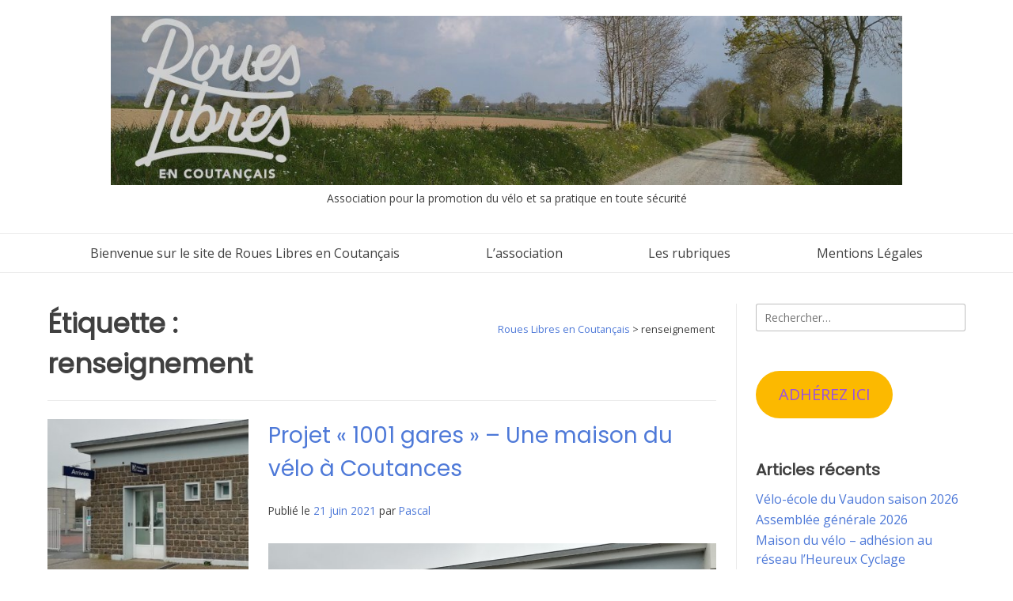

--- FILE ---
content_type: text/html; charset=UTF-8
request_url: https://roues-libres-en-coutancais.fr/tag/renseignement/
body_size: 18780
content:
<!doctype html><!-- Overlay.ORG -->
<html lang="fr-FR">
<head>
	<meta charset="UTF-8">
	<meta name="viewport" content="width=device-width, initial-scale=1">
	<link rel="profile" href="https://gmpg.org/xfn/11">
	<meta name='robots' content='index, follow, max-image-preview:large, max-snippet:-1, max-video-preview:-1' />

	<!-- This site is optimized with the Yoast SEO plugin v24.3 - https://yoast.com/wordpress/plugins/seo/ -->
	<title>Archives des renseignement - Roues Libres en Coutançais</title>
	<link rel="canonical" href="https://roues-libres-en-coutancais.fr/tag/renseignement/" />
	<meta property="og:locale" content="fr_FR" />
	<meta property="og:type" content="article" />
	<meta property="og:title" content="Archives des renseignement - Roues Libres en Coutançais" />
	<meta property="og:url" content="https://roues-libres-en-coutancais.fr/tag/renseignement/" />
	<meta property="og:site_name" content="Roues Libres en Coutançais" />
	<meta name="twitter:card" content="summary_large_image" />
	<script type="application/ld+json" class="yoast-schema-graph">{"@context":"https://schema.org","@graph":[{"@type":"CollectionPage","@id":"https://roues-libres-en-coutancais.fr/tag/renseignement/","url":"https://roues-libres-en-coutancais.fr/tag/renseignement/","name":"Archives des renseignement - Roues Libres en Coutançais","isPartOf":{"@id":"https://roues-libres-en-coutancais.fr/#website"},"primaryImageOfPage":{"@id":"https://roues-libres-en-coutancais.fr/tag/renseignement/#primaryimage"},"image":{"@id":"https://roues-libres-en-coutancais.fr/tag/renseignement/#primaryimage"},"thumbnailUrl":"https://roues-libres-en-coutancais.fr/wp-content/uploads/2021/06/gare_LOGO_w.jpg","breadcrumb":{"@id":"https://roues-libres-en-coutancais.fr/tag/renseignement/#breadcrumb"},"inLanguage":"fr-FR"},{"@type":"ImageObject","inLanguage":"fr-FR","@id":"https://roues-libres-en-coutancais.fr/tag/renseignement/#primaryimage","url":"https://roues-libres-en-coutancais.fr/wp-content/uploads/2021/06/gare_LOGO_w.jpg","contentUrl":"https://roues-libres-en-coutancais.fr/wp-content/uploads/2021/06/gare_LOGO_w.jpg","width":300,"height":265},{"@type":"BreadcrumbList","@id":"https://roues-libres-en-coutancais.fr/tag/renseignement/#breadcrumb","itemListElement":[{"@type":"ListItem","position":1,"name":"Accueil","item":"https://roues-libres-en-coutancais.fr/"},{"@type":"ListItem","position":2,"name":"renseignement"}]},{"@type":"WebSite","@id":"https://roues-libres-en-coutancais.fr/#website","url":"https://roues-libres-en-coutancais.fr/","name":"Roues Libres en Coutançais","description":"Association pour la promotion du vélo et sa pratique en toute sécurité","publisher":{"@id":"https://roues-libres-en-coutancais.fr/#organization"},"potentialAction":[{"@type":"SearchAction","target":{"@type":"EntryPoint","urlTemplate":"https://roues-libres-en-coutancais.fr/?s={search_term_string}"},"query-input":{"@type":"PropertyValueSpecification","valueRequired":true,"valueName":"search_term_string"}}],"inLanguage":"fr-FR"},{"@type":"Organization","@id":"https://roues-libres-en-coutancais.fr/#organization","name":"Roues Libres en Coutançais","url":"https://roues-libres-en-coutancais.fr/","logo":{"@type":"ImageObject","inLanguage":"fr-FR","@id":"https://roues-libres-en-coutancais.fr/#/schema/logo/image/","url":"https://roues-libres-en-coutancais.fr/wp-content/uploads/2024/04/test-logo-site-RELC_TG_filtre_w-1.jpg","contentUrl":"https://roues-libres-en-coutancais.fr/wp-content/uploads/2024/04/test-logo-site-RELC_TG_filtre_w-1.jpg","width":1170,"height":250,"caption":"Roues Libres en Coutançais"},"image":{"@id":"https://roues-libres-en-coutancais.fr/#/schema/logo/image/"}}]}</script>
	<!-- / Yoast SEO plugin. -->


<link rel='dns-prefetch' href='//fonts.googleapis.com' />
<link rel='dns-prefetch' href='//use.fontawesome.com' />
<link rel="alternate" type="application/rss+xml" title="Roues Libres en Coutançais &raquo; Flux" href="https://roues-libres-en-coutancais.fr/feed/" />
<link rel="alternate" type="text/calendar" title="Roues Libres en Coutançais &raquo; Flux iCal" href="https://roues-libres-en-coutancais.fr/evenements/?ical=1" />
<link rel="alternate" type="application/rss+xml" title="Roues Libres en Coutançais &raquo; Flux de l’étiquette renseignement" href="https://roues-libres-en-coutancais.fr/tag/renseignement/feed/" />
<style id='wp-img-auto-sizes-contain-inline-css' type='text/css'>
img:is([sizes=auto i],[sizes^="auto," i]){contain-intrinsic-size:3000px 1500px}
/*# sourceURL=wp-img-auto-sizes-contain-inline-css */
</style>
<link rel='stylesheet' id='genesis-blocks-style-css-css' href='https://roues-libres-en-coutancais.fr/wp-content/plugins/genesis-blocks/dist/style-blocks.build.css?ver=1737540071' type='text/css' media='all' />
<style id='wp-emoji-styles-inline-css' type='text/css'>

	img.wp-smiley, img.emoji {
		display: inline !important;
		border: none !important;
		box-shadow: none !important;
		height: 1em !important;
		width: 1em !important;
		margin: 0 0.07em !important;
		vertical-align: -0.1em !important;
		background: none !important;
		padding: 0 !important;
	}
/*# sourceURL=wp-emoji-styles-inline-css */
</style>
<link rel='stylesheet' id='wp-block-library-css' href='https://roues-libres-en-coutancais.fr/wp-includes/css/dist/block-library/style.css?ver=399ec6ae724d0e1e0bf221d853016d6e' type='text/css' media='all' />
<style id='wp-block-button-inline-css' type='text/css'>
.wp-block-button__link{
  align-content:center;
  box-sizing:border-box;
  cursor:pointer;
  display:inline-block;
  height:100%;
  text-align:center;
  word-break:break-word;
}
.wp-block-button__link.aligncenter{
  text-align:center;
}
.wp-block-button__link.alignright{
  text-align:right;
}

:where(.wp-block-button__link){
  border-radius:9999px;
  box-shadow:none;
  padding:calc(.667em + 2px) calc(1.333em + 2px);
  text-decoration:none;
}

.wp-block-button[style*=text-decoration] .wp-block-button__link{
  text-decoration:inherit;
}

.wp-block-buttons>.wp-block-button.has-custom-width{
  max-width:none;
}
.wp-block-buttons>.wp-block-button.has-custom-width .wp-block-button__link{
  width:100%;
}
.wp-block-buttons>.wp-block-button.has-custom-font-size .wp-block-button__link{
  font-size:inherit;
}
.wp-block-buttons>.wp-block-button.wp-block-button__width-25{
  width:calc(25% - var(--wp--style--block-gap, .5em)*.75);
}
.wp-block-buttons>.wp-block-button.wp-block-button__width-50{
  width:calc(50% - var(--wp--style--block-gap, .5em)*.5);
}
.wp-block-buttons>.wp-block-button.wp-block-button__width-75{
  width:calc(75% - var(--wp--style--block-gap, .5em)*.25);
}
.wp-block-buttons>.wp-block-button.wp-block-button__width-100{
  flex-basis:100%;
  width:100%;
}

.wp-block-buttons.is-vertical>.wp-block-button.wp-block-button__width-25{
  width:25%;
}
.wp-block-buttons.is-vertical>.wp-block-button.wp-block-button__width-50{
  width:50%;
}
.wp-block-buttons.is-vertical>.wp-block-button.wp-block-button__width-75{
  width:75%;
}

.wp-block-button.is-style-squared,.wp-block-button__link.wp-block-button.is-style-squared{
  border-radius:0;
}

.wp-block-button.no-border-radius,.wp-block-button__link.no-border-radius{
  border-radius:0 !important;
}

:root :where(.wp-block-button .wp-block-button__link.is-style-outline),:root :where(.wp-block-button.is-style-outline>.wp-block-button__link){
  border:2px solid;
  padding:.667em 1.333em;
}
:root :where(.wp-block-button .wp-block-button__link.is-style-outline:not(.has-text-color)),:root :where(.wp-block-button.is-style-outline>.wp-block-button__link:not(.has-text-color)){
  color:currentColor;
}
:root :where(.wp-block-button .wp-block-button__link.is-style-outline:not(.has-background)),:root :where(.wp-block-button.is-style-outline>.wp-block-button__link:not(.has-background)){
  background-color:initial;
  background-image:none;
}
/*# sourceURL=https://roues-libres-en-coutancais.fr/wp-includes/blocks/button/style.css */
</style>
<style id='wp-block-image-inline-css' type='text/css'>
.wp-block-image>a,.wp-block-image>figure>a{
  display:inline-block;
}
.wp-block-image img{
  box-sizing:border-box;
  height:auto;
  max-width:100%;
  vertical-align:bottom;
}
@media not (prefers-reduced-motion){
  .wp-block-image img.hide{
    visibility:hidden;
  }
  .wp-block-image img.show{
    animation:show-content-image .4s;
  }
}
.wp-block-image[style*=border-radius] img,.wp-block-image[style*=border-radius]>a{
  border-radius:inherit;
}
.wp-block-image.has-custom-border img{
  box-sizing:border-box;
}
.wp-block-image.aligncenter{
  text-align:center;
}
.wp-block-image.alignfull>a,.wp-block-image.alignwide>a{
  width:100%;
}
.wp-block-image.alignfull img,.wp-block-image.alignwide img{
  height:auto;
  width:100%;
}
.wp-block-image .aligncenter,.wp-block-image .alignleft,.wp-block-image .alignright,.wp-block-image.aligncenter,.wp-block-image.alignleft,.wp-block-image.alignright{
  display:table;
}
.wp-block-image .aligncenter>figcaption,.wp-block-image .alignleft>figcaption,.wp-block-image .alignright>figcaption,.wp-block-image.aligncenter>figcaption,.wp-block-image.alignleft>figcaption,.wp-block-image.alignright>figcaption{
  caption-side:bottom;
  display:table-caption;
}
.wp-block-image .alignleft{
  float:left;
  margin:.5em 1em .5em 0;
}
.wp-block-image .alignright{
  float:right;
  margin:.5em 0 .5em 1em;
}
.wp-block-image .aligncenter{
  margin-left:auto;
  margin-right:auto;
}
.wp-block-image :where(figcaption){
  margin-bottom:1em;
  margin-top:.5em;
}
.wp-block-image.is-style-circle-mask img{
  border-radius:9999px;
}
@supports ((-webkit-mask-image:none) or (mask-image:none)) or (-webkit-mask-image:none){
  .wp-block-image.is-style-circle-mask img{
    border-radius:0;
    -webkit-mask-image:url('data:image/svg+xml;utf8,<svg viewBox="0 0 100 100" xmlns="http://www.w3.org/2000/svg"><circle cx="50" cy="50" r="50"/></svg>');
            mask-image:url('data:image/svg+xml;utf8,<svg viewBox="0 0 100 100" xmlns="http://www.w3.org/2000/svg"><circle cx="50" cy="50" r="50"/></svg>');
    mask-mode:alpha;
    -webkit-mask-position:center;
            mask-position:center;
    -webkit-mask-repeat:no-repeat;
            mask-repeat:no-repeat;
    -webkit-mask-size:contain;
            mask-size:contain;
  }
}

:root :where(.wp-block-image.is-style-rounded img,.wp-block-image .is-style-rounded img){
  border-radius:9999px;
}

.wp-block-image figure{
  margin:0;
}

.wp-lightbox-container{
  display:flex;
  flex-direction:column;
  position:relative;
}
.wp-lightbox-container img{
  cursor:zoom-in;
}
.wp-lightbox-container img:hover+button{
  opacity:1;
}
.wp-lightbox-container button{
  align-items:center;
  backdrop-filter:blur(16px) saturate(180%);
  background-color:#5a5a5a40;
  border:none;
  border-radius:4px;
  cursor:zoom-in;
  display:flex;
  height:20px;
  justify-content:center;
  opacity:0;
  padding:0;
  position:absolute;
  right:16px;
  text-align:center;
  top:16px;
  width:20px;
  z-index:100;
}
@media not (prefers-reduced-motion){
  .wp-lightbox-container button{
    transition:opacity .2s ease;
  }
}
.wp-lightbox-container button:focus-visible{
  outline:3px auto #5a5a5a40;
  outline:3px auto -webkit-focus-ring-color;
  outline-offset:3px;
}
.wp-lightbox-container button:hover{
  cursor:pointer;
  opacity:1;
}
.wp-lightbox-container button:focus{
  opacity:1;
}
.wp-lightbox-container button:focus,.wp-lightbox-container button:hover,.wp-lightbox-container button:not(:hover):not(:active):not(.has-background){
  background-color:#5a5a5a40;
  border:none;
}

.wp-lightbox-overlay{
  box-sizing:border-box;
  cursor:zoom-out;
  height:100vh;
  left:0;
  overflow:hidden;
  position:fixed;
  top:0;
  visibility:hidden;
  width:100%;
  z-index:100000;
}
.wp-lightbox-overlay .close-button{
  align-items:center;
  cursor:pointer;
  display:flex;
  justify-content:center;
  min-height:40px;
  min-width:40px;
  padding:0;
  position:absolute;
  right:calc(env(safe-area-inset-right) + 16px);
  top:calc(env(safe-area-inset-top) + 16px);
  z-index:5000000;
}
.wp-lightbox-overlay .close-button:focus,.wp-lightbox-overlay .close-button:hover,.wp-lightbox-overlay .close-button:not(:hover):not(:active):not(.has-background){
  background:none;
  border:none;
}
.wp-lightbox-overlay .lightbox-image-container{
  height:var(--wp--lightbox-container-height);
  left:50%;
  overflow:hidden;
  position:absolute;
  top:50%;
  transform:translate(-50%, -50%);
  transform-origin:top left;
  width:var(--wp--lightbox-container-width);
  z-index:9999999999;
}
.wp-lightbox-overlay .wp-block-image{
  align-items:center;
  box-sizing:border-box;
  display:flex;
  height:100%;
  justify-content:center;
  margin:0;
  position:relative;
  transform-origin:0 0;
  width:100%;
  z-index:3000000;
}
.wp-lightbox-overlay .wp-block-image img{
  height:var(--wp--lightbox-image-height);
  min-height:var(--wp--lightbox-image-height);
  min-width:var(--wp--lightbox-image-width);
  width:var(--wp--lightbox-image-width);
}
.wp-lightbox-overlay .wp-block-image figcaption{
  display:none;
}
.wp-lightbox-overlay button{
  background:none;
  border:none;
}
.wp-lightbox-overlay .scrim{
  background-color:#fff;
  height:100%;
  opacity:.9;
  position:absolute;
  width:100%;
  z-index:2000000;
}
.wp-lightbox-overlay.active{
  visibility:visible;
}
@media not (prefers-reduced-motion){
  .wp-lightbox-overlay.active{
    animation:turn-on-visibility .25s both;
  }
  .wp-lightbox-overlay.active img{
    animation:turn-on-visibility .35s both;
  }
  .wp-lightbox-overlay.show-closing-animation:not(.active){
    animation:turn-off-visibility .35s both;
  }
  .wp-lightbox-overlay.show-closing-animation:not(.active) img{
    animation:turn-off-visibility .25s both;
  }
  .wp-lightbox-overlay.zoom.active{
    animation:none;
    opacity:1;
    visibility:visible;
  }
  .wp-lightbox-overlay.zoom.active .lightbox-image-container{
    animation:lightbox-zoom-in .4s;
  }
  .wp-lightbox-overlay.zoom.active .lightbox-image-container img{
    animation:none;
  }
  .wp-lightbox-overlay.zoom.active .scrim{
    animation:turn-on-visibility .4s forwards;
  }
  .wp-lightbox-overlay.zoom.show-closing-animation:not(.active){
    animation:none;
  }
  .wp-lightbox-overlay.zoom.show-closing-animation:not(.active) .lightbox-image-container{
    animation:lightbox-zoom-out .4s;
  }
  .wp-lightbox-overlay.zoom.show-closing-animation:not(.active) .lightbox-image-container img{
    animation:none;
  }
  .wp-lightbox-overlay.zoom.show-closing-animation:not(.active) .scrim{
    animation:turn-off-visibility .4s forwards;
  }
}

@keyframes show-content-image{
  0%{
    visibility:hidden;
  }
  99%{
    visibility:hidden;
  }
  to{
    visibility:visible;
  }
}
@keyframes turn-on-visibility{
  0%{
    opacity:0;
  }
  to{
    opacity:1;
  }
}
@keyframes turn-off-visibility{
  0%{
    opacity:1;
    visibility:visible;
  }
  99%{
    opacity:0;
    visibility:visible;
  }
  to{
    opacity:0;
    visibility:hidden;
  }
}
@keyframes lightbox-zoom-in{
  0%{
    transform:translate(calc((-100vw + var(--wp--lightbox-scrollbar-width))/2 + var(--wp--lightbox-initial-left-position)), calc(-50vh + var(--wp--lightbox-initial-top-position))) scale(var(--wp--lightbox-scale));
  }
  to{
    transform:translate(-50%, -50%) scale(1);
  }
}
@keyframes lightbox-zoom-out{
  0%{
    transform:translate(-50%, -50%) scale(1);
    visibility:visible;
  }
  99%{
    visibility:visible;
  }
  to{
    transform:translate(calc((-100vw + var(--wp--lightbox-scrollbar-width))/2 + var(--wp--lightbox-initial-left-position)), calc(-50vh + var(--wp--lightbox-initial-top-position))) scale(var(--wp--lightbox-scale));
    visibility:hidden;
  }
}
/*# sourceURL=https://roues-libres-en-coutancais.fr/wp-includes/blocks/image/style.css */
</style>
<style id='wp-block-list-inline-css' type='text/css'>
ol,ul{
  box-sizing:border-box;
}

:root :where(.wp-block-list.has-background){
  padding:1.25em 2.375em;
}
/*# sourceURL=https://roues-libres-en-coutancais.fr/wp-includes/blocks/list/style.css */
</style>
<style id='wp-block-buttons-inline-css' type='text/css'>
.wp-block-buttons{
  box-sizing:border-box;
}
.wp-block-buttons.is-vertical{
  flex-direction:column;
}
.wp-block-buttons.is-vertical>.wp-block-button:last-child{
  margin-bottom:0;
}
.wp-block-buttons>.wp-block-button{
  display:inline-block;
  margin:0;
}
.wp-block-buttons.is-content-justification-left{
  justify-content:flex-start;
}
.wp-block-buttons.is-content-justification-left.is-vertical{
  align-items:flex-start;
}
.wp-block-buttons.is-content-justification-center{
  justify-content:center;
}
.wp-block-buttons.is-content-justification-center.is-vertical{
  align-items:center;
}
.wp-block-buttons.is-content-justification-right{
  justify-content:flex-end;
}
.wp-block-buttons.is-content-justification-right.is-vertical{
  align-items:flex-end;
}
.wp-block-buttons.is-content-justification-space-between{
  justify-content:space-between;
}
.wp-block-buttons.aligncenter{
  text-align:center;
}
.wp-block-buttons:not(.is-content-justification-space-between,.is-content-justification-right,.is-content-justification-left,.is-content-justification-center) .wp-block-button.aligncenter{
  margin-left:auto;
  margin-right:auto;
  width:100%;
}
.wp-block-buttons[style*=text-decoration] .wp-block-button,.wp-block-buttons[style*=text-decoration] .wp-block-button__link{
  text-decoration:inherit;
}
.wp-block-buttons.has-custom-font-size .wp-block-button__link{
  font-size:inherit;
}
.wp-block-buttons .wp-block-button__link{
  width:100%;
}

.wp-block-button.aligncenter{
  text-align:center;
}
/*# sourceURL=https://roues-libres-en-coutancais.fr/wp-includes/blocks/buttons/style.css */
</style>
<style id='wp-block-paragraph-inline-css' type='text/css'>
.is-small-text{
  font-size:.875em;
}

.is-regular-text{
  font-size:1em;
}

.is-large-text{
  font-size:2.25em;
}

.is-larger-text{
  font-size:3em;
}

.has-drop-cap:not(:focus):first-letter{
  float:left;
  font-size:8.4em;
  font-style:normal;
  font-weight:100;
  line-height:.68;
  margin:.05em .1em 0 0;
  text-transform:uppercase;
}

body.rtl .has-drop-cap:not(:focus):first-letter{
  float:none;
  margin-left:.1em;
}

p.has-drop-cap.has-background{
  overflow:hidden;
}

:root :where(p.has-background){
  padding:1.25em 2.375em;
}

:where(p.has-text-color:not(.has-link-color)) a{
  color:inherit;
}

p.has-text-align-left[style*="writing-mode:vertical-lr"],p.has-text-align-right[style*="writing-mode:vertical-rl"]{
  rotate:180deg;
}
/*# sourceURL=https://roues-libres-en-coutancais.fr/wp-includes/blocks/paragraph/style.css */
</style>
<style id='global-styles-inline-css' type='text/css'>
:root{--wp--preset--aspect-ratio--square: 1;--wp--preset--aspect-ratio--4-3: 4/3;--wp--preset--aspect-ratio--3-4: 3/4;--wp--preset--aspect-ratio--3-2: 3/2;--wp--preset--aspect-ratio--2-3: 2/3;--wp--preset--aspect-ratio--16-9: 16/9;--wp--preset--aspect-ratio--9-16: 9/16;--wp--preset--color--black: #000000;--wp--preset--color--cyan-bluish-gray: #abb8c3;--wp--preset--color--white: #ffffff;--wp--preset--color--pale-pink: #f78da7;--wp--preset--color--vivid-red: #cf2e2e;--wp--preset--color--luminous-vivid-orange: #ff6900;--wp--preset--color--luminous-vivid-amber: #fcb900;--wp--preset--color--light-green-cyan: #7bdcb5;--wp--preset--color--vivid-green-cyan: #00d084;--wp--preset--color--pale-cyan-blue: #8ed1fc;--wp--preset--color--vivid-cyan-blue: #0693e3;--wp--preset--color--vivid-purple: #9b51e0;--wp--preset--gradient--vivid-cyan-blue-to-vivid-purple: linear-gradient(135deg,rgb(6,147,227) 0%,rgb(155,81,224) 100%);--wp--preset--gradient--light-green-cyan-to-vivid-green-cyan: linear-gradient(135deg,rgb(122,220,180) 0%,rgb(0,208,130) 100%);--wp--preset--gradient--luminous-vivid-amber-to-luminous-vivid-orange: linear-gradient(135deg,rgb(252,185,0) 0%,rgb(255,105,0) 100%);--wp--preset--gradient--luminous-vivid-orange-to-vivid-red: linear-gradient(135deg,rgb(255,105,0) 0%,rgb(207,46,46) 100%);--wp--preset--gradient--very-light-gray-to-cyan-bluish-gray: linear-gradient(135deg,rgb(238,238,238) 0%,rgb(169,184,195) 100%);--wp--preset--gradient--cool-to-warm-spectrum: linear-gradient(135deg,rgb(74,234,220) 0%,rgb(151,120,209) 20%,rgb(207,42,186) 40%,rgb(238,44,130) 60%,rgb(251,105,98) 80%,rgb(254,248,76) 100%);--wp--preset--gradient--blush-light-purple: linear-gradient(135deg,rgb(255,206,236) 0%,rgb(152,150,240) 100%);--wp--preset--gradient--blush-bordeaux: linear-gradient(135deg,rgb(254,205,165) 0%,rgb(254,45,45) 50%,rgb(107,0,62) 100%);--wp--preset--gradient--luminous-dusk: linear-gradient(135deg,rgb(255,203,112) 0%,rgb(199,81,192) 50%,rgb(65,88,208) 100%);--wp--preset--gradient--pale-ocean: linear-gradient(135deg,rgb(255,245,203) 0%,rgb(182,227,212) 50%,rgb(51,167,181) 100%);--wp--preset--gradient--electric-grass: linear-gradient(135deg,rgb(202,248,128) 0%,rgb(113,206,126) 100%);--wp--preset--gradient--midnight: linear-gradient(135deg,rgb(2,3,129) 0%,rgb(40,116,252) 100%);--wp--preset--font-size--small: 13px;--wp--preset--font-size--medium: 20px;--wp--preset--font-size--large: 36px;--wp--preset--font-size--x-large: 42px;--wp--preset--spacing--20: 0.44rem;--wp--preset--spacing--30: 0.67rem;--wp--preset--spacing--40: 1rem;--wp--preset--spacing--50: 1.5rem;--wp--preset--spacing--60: 2.25rem;--wp--preset--spacing--70: 3.38rem;--wp--preset--spacing--80: 5.06rem;--wp--preset--shadow--natural: 6px 6px 9px rgba(0, 0, 0, 0.2);--wp--preset--shadow--deep: 12px 12px 50px rgba(0, 0, 0, 0.4);--wp--preset--shadow--sharp: 6px 6px 0px rgba(0, 0, 0, 0.2);--wp--preset--shadow--outlined: 6px 6px 0px -3px rgb(255, 255, 255), 6px 6px rgb(0, 0, 0);--wp--preset--shadow--crisp: 6px 6px 0px rgb(0, 0, 0);}:where(.is-layout-flex){gap: 0.5em;}:where(.is-layout-grid){gap: 0.5em;}body .is-layout-flex{display: flex;}.is-layout-flex{flex-wrap: wrap;align-items: center;}.is-layout-flex > :is(*, div){margin: 0;}body .is-layout-grid{display: grid;}.is-layout-grid > :is(*, div){margin: 0;}:where(.wp-block-columns.is-layout-flex){gap: 2em;}:where(.wp-block-columns.is-layout-grid){gap: 2em;}:where(.wp-block-post-template.is-layout-flex){gap: 1.25em;}:where(.wp-block-post-template.is-layout-grid){gap: 1.25em;}.has-black-color{color: var(--wp--preset--color--black) !important;}.has-cyan-bluish-gray-color{color: var(--wp--preset--color--cyan-bluish-gray) !important;}.has-white-color{color: var(--wp--preset--color--white) !important;}.has-pale-pink-color{color: var(--wp--preset--color--pale-pink) !important;}.has-vivid-red-color{color: var(--wp--preset--color--vivid-red) !important;}.has-luminous-vivid-orange-color{color: var(--wp--preset--color--luminous-vivid-orange) !important;}.has-luminous-vivid-amber-color{color: var(--wp--preset--color--luminous-vivid-amber) !important;}.has-light-green-cyan-color{color: var(--wp--preset--color--light-green-cyan) !important;}.has-vivid-green-cyan-color{color: var(--wp--preset--color--vivid-green-cyan) !important;}.has-pale-cyan-blue-color{color: var(--wp--preset--color--pale-cyan-blue) !important;}.has-vivid-cyan-blue-color{color: var(--wp--preset--color--vivid-cyan-blue) !important;}.has-vivid-purple-color{color: var(--wp--preset--color--vivid-purple) !important;}.has-black-background-color{background-color: var(--wp--preset--color--black) !important;}.has-cyan-bluish-gray-background-color{background-color: var(--wp--preset--color--cyan-bluish-gray) !important;}.has-white-background-color{background-color: var(--wp--preset--color--white) !important;}.has-pale-pink-background-color{background-color: var(--wp--preset--color--pale-pink) !important;}.has-vivid-red-background-color{background-color: var(--wp--preset--color--vivid-red) !important;}.has-luminous-vivid-orange-background-color{background-color: var(--wp--preset--color--luminous-vivid-orange) !important;}.has-luminous-vivid-amber-background-color{background-color: var(--wp--preset--color--luminous-vivid-amber) !important;}.has-light-green-cyan-background-color{background-color: var(--wp--preset--color--light-green-cyan) !important;}.has-vivid-green-cyan-background-color{background-color: var(--wp--preset--color--vivid-green-cyan) !important;}.has-pale-cyan-blue-background-color{background-color: var(--wp--preset--color--pale-cyan-blue) !important;}.has-vivid-cyan-blue-background-color{background-color: var(--wp--preset--color--vivid-cyan-blue) !important;}.has-vivid-purple-background-color{background-color: var(--wp--preset--color--vivid-purple) !important;}.has-black-border-color{border-color: var(--wp--preset--color--black) !important;}.has-cyan-bluish-gray-border-color{border-color: var(--wp--preset--color--cyan-bluish-gray) !important;}.has-white-border-color{border-color: var(--wp--preset--color--white) !important;}.has-pale-pink-border-color{border-color: var(--wp--preset--color--pale-pink) !important;}.has-vivid-red-border-color{border-color: var(--wp--preset--color--vivid-red) !important;}.has-luminous-vivid-orange-border-color{border-color: var(--wp--preset--color--luminous-vivid-orange) !important;}.has-luminous-vivid-amber-border-color{border-color: var(--wp--preset--color--luminous-vivid-amber) !important;}.has-light-green-cyan-border-color{border-color: var(--wp--preset--color--light-green-cyan) !important;}.has-vivid-green-cyan-border-color{border-color: var(--wp--preset--color--vivid-green-cyan) !important;}.has-pale-cyan-blue-border-color{border-color: var(--wp--preset--color--pale-cyan-blue) !important;}.has-vivid-cyan-blue-border-color{border-color: var(--wp--preset--color--vivid-cyan-blue) !important;}.has-vivid-purple-border-color{border-color: var(--wp--preset--color--vivid-purple) !important;}.has-vivid-cyan-blue-to-vivid-purple-gradient-background{background: var(--wp--preset--gradient--vivid-cyan-blue-to-vivid-purple) !important;}.has-light-green-cyan-to-vivid-green-cyan-gradient-background{background: var(--wp--preset--gradient--light-green-cyan-to-vivid-green-cyan) !important;}.has-luminous-vivid-amber-to-luminous-vivid-orange-gradient-background{background: var(--wp--preset--gradient--luminous-vivid-amber-to-luminous-vivid-orange) !important;}.has-luminous-vivid-orange-to-vivid-red-gradient-background{background: var(--wp--preset--gradient--luminous-vivid-orange-to-vivid-red) !important;}.has-very-light-gray-to-cyan-bluish-gray-gradient-background{background: var(--wp--preset--gradient--very-light-gray-to-cyan-bluish-gray) !important;}.has-cool-to-warm-spectrum-gradient-background{background: var(--wp--preset--gradient--cool-to-warm-spectrum) !important;}.has-blush-light-purple-gradient-background{background: var(--wp--preset--gradient--blush-light-purple) !important;}.has-blush-bordeaux-gradient-background{background: var(--wp--preset--gradient--blush-bordeaux) !important;}.has-luminous-dusk-gradient-background{background: var(--wp--preset--gradient--luminous-dusk) !important;}.has-pale-ocean-gradient-background{background: var(--wp--preset--gradient--pale-ocean) !important;}.has-electric-grass-gradient-background{background: var(--wp--preset--gradient--electric-grass) !important;}.has-midnight-gradient-background{background: var(--wp--preset--gradient--midnight) !important;}.has-small-font-size{font-size: var(--wp--preset--font-size--small) !important;}.has-medium-font-size{font-size: var(--wp--preset--font-size--medium) !important;}.has-large-font-size{font-size: var(--wp--preset--font-size--large) !important;}.has-x-large-font-size{font-size: var(--wp--preset--font-size--x-large) !important;}
/*# sourceURL=global-styles-inline-css */
</style>
<style id='block-style-variation-styles-inline-css' type='text/css'>
:root :where(.wp-block-button.is-style-outline--1 .wp-block-button__link){background: transparent none;border-color: currentColor;border-width: 2px;border-style: solid;color: currentColor;padding-top: 0.667em;padding-right: 1.33em;padding-bottom: 0.667em;padding-left: 1.33em;}
/*# sourceURL=block-style-variation-styles-inline-css */
</style>
<style id='core-block-supports-inline-css' type='text/css'>
/**
 * Core styles: block-supports
 */

/*# sourceURL=core-block-supports-inline-css */
</style>

<style id='classic-theme-styles-inline-css' type='text/css'>
/**
 * These rules are needed for backwards compatibility.
 * They should match the button element rules in the base theme.json file.
 */
.wp-block-button__link {
	color: #ffffff;
	background-color: #32373c;
	border-radius: 9999px; /* 100% causes an oval, but any explicit but really high value retains the pill shape. */

	/* This needs a low specificity so it won't override the rules from the button element if defined in theme.json. */
	box-shadow: none;
	text-decoration: none;

	/* The extra 2px are added to size solids the same as the outline versions.*/
	padding: calc(0.667em + 2px) calc(1.333em + 2px);

	font-size: 1.125em;
}

.wp-block-file__button {
	background: #32373c;
	color: #ffffff;
	text-decoration: none;
}

/*# sourceURL=/wp-includes/css/classic-themes.css */
</style>
<link rel='stylesheet' id='blockons-fontawesome-css' href='https://cdnjs.cloudflare.com/ajax/libs/font-awesome/6.5.1/css/all.min.css?ver=6.5.1' type='text/css' media='all' />
<link rel='stylesheet' id='blockons-frontend-style-css' href='https://roues-libres-en-coutancais.fr/wp-content/plugins/blockons/dist/frontend.css?ver=1.2.05' type='text/css' media='all' />
<link rel='stylesheet' id='overlay_customizer_fonts-css' href='//fonts.googleapis.com/css?family=Open+Sans%3Aregular%2Citalic%2C700|Poppins%3Aregular|Lato%3Aregular%2Citalic%2C700%26subset%3Dlatin%2C' type='text/css' media='screen' />
<link rel='stylesheet' id='overlay-fonts-css' href='//fonts.googleapis.com/css?family=Open+Sans%7CPoppins&#038;ver=1.1.47' type='text/css' media='all' />
<link rel='stylesheet' id='overlay-style-css' href='https://roues-libres-en-coutancais.fr/wp-content/themes/overlay/style.css?ver=399ec6ae724d0e1e0bf221d853016d6e' type='text/css' media='all' />
<link rel='stylesheet' id='overlay-font-awesome-css' href='https://roues-libres-en-coutancais.fr/wp-content/themes/overlay/inc/font-awesome/css/all.css?ver=6.5.1' type='text/css' media='all' />
<link rel='stylesheet' id='overlay-header-style-css' href='https://roues-libres-en-coutancais.fr/wp-content/themes/overlay/templates/header/header-style.css?ver=1.1.47' type='text/css' media='all' />
<link rel='stylesheet' id='overlay-footer-style-css' href='https://roues-libres-en-coutancais.fr/wp-content/themes/overlay/templates/footer/css/footer-default.css?ver=1.1.47' type='text/css' media='all' />
<link rel='stylesheet' id='overlay-resp-menu-css' href='https://roues-libres-en-coutancais.fr/wp-content/themes/overlay/inc/css/menu-mobile.css?ver=1.1.47' type='text/css' media='(max-width: 980px)' />
<link rel='stylesheet' id='overlay-resp-tablet-css' href='https://roues-libres-en-coutancais.fr/wp-content/themes/overlay/inc/css/responsive-tablet.css?ver=1.1.47' type='text/css' media='(max-width: 980px)' />
<link rel='stylesheet' id='overlay-resp-mobile-css' href='https://roues-libres-en-coutancais.fr/wp-content/themes/overlay/inc/css/responsive-mobile.css?ver=1.1.47' type='text/css' media='(max-width: 782px)' />
<link rel='stylesheet' id='slb_core-css' href='https://roues-libres-en-coutancais.fr/wp-content/plugins/simple-lightbox/client/css/app.css?ver=2.9.3' type='text/css' media='all' />
<style id='overlay-customizer-custom-css-inline-css' type='text/css'>
a.custom-logo-link{
	max-width:1000px;
}
.site-title{
	margin-bottom:0px;
}
.site-logo-align .site-logo-title{
	padding-left:0px;
}
.main-navigation ul ul a:hover,
				.main-navigation ul ul a:focus,
				.main-navigation ul ul li.current-menu-item > a,
				.main-navigation ul ul li.current_page_item > a,
				.main-navigation ul ul li.current-menu-parent > a,
				.main-navigation ul ul li.current_page_parent > a,
				.main-navigation ul ul li.current-menu-ancestor > a,
				.main-navigation ul ul li.current_page_ancestor > a,
				
				.main-navigation.overlay-nav-solid a:hover,
				.main-navigation.overlay-nav-solid ul > li > a:hover,
				.main-navigation.overlay-nav-solid ul > li > a:focus,
				.main-navigation.overlay-nav-solid ul > li.current-menu-item > a,
				.main-navigation.overlay-nav-solid ul > li.current-menu-ancestor > a,
				.main-navigation.overlay-nav-solid ul > li.current-menu-parent > a,
				.main-navigation.overlay-nav-solid ul > li.current_page_parent > a,
				.main-navigation.overlay-nav-solid ul > li.current_page_ancestor > a,
				.main-navigation.overlay-nav-solid .current_page_item > a,
				
				.main-navigation.overlay-nav-block ul > li > a:hover span.nav-span-block,
				.main-navigation.overlay-nav-block ul > li > a:focus span.nav-span-block,
				.main-navigation.overlay-nav-block ul > li.current-menu-item > a span.nav-span-block,
				.main-navigation.overlay-nav-block ul > li.current-menu-ancestor > a span.nav-span-block,
				.main-navigation.overlay-nav-block ul > li.current-menu-parent > a span.nav-span-block,
				.main-navigation.overlay-nav-block ul > li.current_page_parent > a span.nav-span-block,
				.main-navigation.overlay-nav-block ul > li.current_page_ancestor > a span.nav-span-block,
				.main-navigation.overlay-nav-block .current_page_item > a span.nav-span-block,
				
				.error-btn a:hover,
				.overlay-side-social .social-icon,
				#comments .comment-form input.submit:hover,
				.overlay-footdivide-shortline .footer-custom-block::after,
				.overlay-footdivide-shortline ul.site-footer-widgets > li::after{
	background-color:#000000;
}
a,
				.overlay-footer-social-two #overlay-bottombar-menu li a:hover,
				.overlay-footer-social-two.footer-menu-vertical #overlay-bottombar-menu li a:hover{
	color:#000000;
}
#site-navigation.main-navigation.overlay-nav-plain ul > li > a:hover,
				#site-navigation.main-navigation.overlay-nav-plain ul > li > a:focus,
				#site-navigation.main-navigation.overlay-nav-plain ul > li.current-menu-item > a,
				#site-navigation.main-navigation.overlay-nav-plain ul > li.current-menu-ancestor > a,
				#site-navigation.main-navigation.overlay-nav-plain ul > li.current-menu-parent > a,
				#site-navigation.main-navigation.overlay-nav-plain ul > li.current_page_parent > a,
				#site-navigation.main-navigation.overlay-nav-plain ul > li.current_page_ancestor > a,
				#site-navigation.main-navigation.overlay-nav-plain .current_page_item > a,
				
				#site-navigation.main-navigation.overlay-nav-underline ul > li > a:hover,
				#site-navigation.main-navigation.overlay-nav-underline ul > li > a:focus,
				#site-navigation.main-navigation.overlay-nav-underline ul > li.current-menu-item > a,
				#site-navigation.main-navigation.overlay-nav-underline ul > li.current-menu-ancestor > a,
				#site-navigation.main-navigation.overlay-nav-underline ul > li.current-menu-parent > a,
				#site-navigation.main-navigation.overlay-nav-underline ul > li.current_page_parent > a,
				#site-navigation.main-navigation.overlay-nav-underline ul > li.current_page_ancestor > a,
				#site-navigation.main-navigation.overlay-nav-underline .current_page_item > a{
	color:#000000 !important;
}
.main-navigation.overlay-nav-underline ul > li > a:hover,
				.main-navigation.overlay-nav-underline ul > li > a:focus,
				.main-navigation.overlay-nav-underline ul > li.current-menu-item > a,
				.main-navigation.overlay-nav-underline ul > li.current-menu-ancestor > a,
				.main-navigation.overlay-nav-underline ul > li.current-menu-parent > a,
				.main-navigation.overlay-nav-underline ul > li.current_page_parent > a,
				.main-navigation.overlay-nav-underline ul > li.current_page_ancestor > a,
				.main-navigation.overlay-nav-underline .current_page_item > a{
	box-shadow:0 -4px 0 #000000 inset;
}
blockquote{
	border-left-color:#000000 !important;
}
a:hover,
				a:focus,
				a:active{
	color:#3a3a3a;
}
.site-content-inner a,
				.overlay-breadcrumbs a,
				.overlay-pagetitle-cheader .overlay-breadcrumbs a{
	color:#4e79d8;
}
.site-content-inner a:hover,
				.overlay-breadcrumbs a:hover,
				.overlay-pagetitle-cheader .overlay-breadcrumbs a:hover{
	color:#0a68b5;
}

/*# sourceURL=overlay-customizer-custom-css-inline-css */
</style>
<link rel='stylesheet' id='bfa-font-awesome-css' href='https://use.fontawesome.com/releases/v5.15.4/css/all.css?ver=2.0.3' type='text/css' media='all' />
<script type="text/javascript" src="https://roues-libres-en-coutancais.fr/wp-includes/js/dist/development/react-refresh-runtime.js?ver=8f1acdfb845f670b0ef2" id="wp-react-refresh-runtime-js"></script>
<script type="text/javascript" src="https://roues-libres-en-coutancais.fr/wp-includes/js/dist/development/react-refresh-entry.js?ver=a100113810d2b7fe3a75" id="wp-react-refresh-entry-js"></script>
<script type="text/javascript" src="https://roues-libres-en-coutancais.fr/wp-includes/js/jquery/jquery.js?ver=3.7.1" id="jquery-core-js"></script>
<script type="text/javascript" src="https://roues-libres-en-coutancais.fr/wp-includes/js/jquery/jquery-migrate.js?ver=3.4.1" id="jquery-migrate-js"></script>
<link rel="https://api.w.org/" href="https://roues-libres-en-coutancais.fr/wp-json/" /><link rel="alternate" title="JSON" type="application/json" href="https://roues-libres-en-coutancais.fr/wp-json/wp/v2/tags/21" /><link rel="EditURI" type="application/rsd+xml" title="RSD" href="https://roues-libres-en-coutancais.fr/xmlrpc.php?rsd" />
<meta name="tec-api-version" content="v1"><meta name="tec-api-origin" content="https://roues-libres-en-coutancais.fr"><link rel="alternate" href="https://roues-libres-en-coutancais.fr/wp-json/tribe/events/v1/events/?tags=renseignement" /><style type="text/css">.blue-message {
background: none repeat scroll 0 0 #3399ff;
    color: #ffffff;
    text-shadow: none;
    font-size: 16px;
    line-height: 24px;
    padding: 10px;
} 
.green-message {
background: none repeat scroll 0 0 #8cc14c;
    color: #ffffff;
    text-shadow: none;
    font-size: 16px;
    line-height: 24px;
    padding: 10px;
} 
.orange-message {
background: none repeat scroll 0 0 #faa732;
    color: #ffffff;
    text-shadow: none;
    font-size: 16px;
    line-height: 24px;
    padding: 10px;
} 
.red-message {
background: none repeat scroll 0 0 #da4d31;
    color: #ffffff;
    text-shadow: none;
    font-size: 16px;
    line-height: 24px;
    padding: 10px;
} 
.grey-message {
background: none repeat scroll 0 0 #53555c;
    color: #ffffff;
    text-shadow: none;
    font-size: 16px;
    line-height: 24px;
    padding: 10px;
} 
.left-block {
background: none repeat scroll 0 0px, radial-gradient(ellipse at center center, #ffffff 0%, #f2f2f2 100%) repeat scroll 0 0 rgba(0, 0, 0, 0);
    color: #8b8e97;
    padding: 10px;
    margin: 10px;
    float: left;
} 
.right-block {
background: none repeat scroll 0 0px, radial-gradient(ellipse at center center, #ffffff 0%, #f2f2f2 100%) repeat scroll 0 0 rgba(0, 0, 0, 0);
    color: #8b8e97;
    padding: 10px;
    margin: 10px;
    float: right;
} 
.blockquotes {
background: none;
    border-left: 5px solid #f1f1f1;
    color: #8B8E97;
    font-size: 16px;
    font-style: italic;
    line-height: 22px;
    padding-left: 15px;
    padding: 10px;
    width: 60%;
    float: left;
} 
</style><link rel="icon" href="https://roues-libres-en-coutancais.fr/wp-content/uploads/2024/06/roues-Libres-Coutancais_FAVICON-150x150.png" sizes="32x32" />
<link rel="icon" href="https://roues-libres-en-coutancais.fr/wp-content/uploads/2024/06/roues-Libres-Coutancais_FAVICON-300x300.png" sizes="192x192" />
<link rel="apple-touch-icon" href="https://roues-libres-en-coutancais.fr/wp-content/uploads/2024/06/roues-Libres-Coutancais_FAVICON-300x300.png" />
<meta name="msapplication-TileImage" content="https://roues-libres-en-coutancais.fr/wp-content/uploads/2024/06/roues-Libres-Coutancais_FAVICON-300x300.png" />
</head>

<body data-rsssl=1 class="archive tag tag-renseignement tag-21 wp-custom-logo wp-theme-overlay blockons-free tribe-no-js overlay-site-full-width overlay-menu-rightside overlay-blog-rs hfeed">
<div id="page" class="site overlay-search-slide">

	
	<div class="site-not-boxed">
		<a class="skip-link screen-reader-text" href="#content">Aller au contenu</a>

		<header id="masthead" class="site-header overlay-header-default">
    
        <div class="site-container">
            <div class="site-header-inner">

                <div class="site-branding align-items-top">
                                            
                                                    
                                                            <a href="https://roues-libres-en-coutancais.fr/" class="custom-logo-link" rel="home"><img width="1170" height="250" src="https://roues-libres-en-coutancais.fr/wp-content/uploads/2024/04/test-logo-site-RELC_TG_filtre_w-1.jpg" class="custom-logo" alt="Roues Libres en Coutançais" decoding="async" fetchpriority="high" srcset="https://roues-libres-en-coutancais.fr/wp-content/uploads/2024/04/test-logo-site-RELC_TG_filtre_w-1.jpg 1170w, https://roues-libres-en-coutancais.fr/wp-content/uploads/2024/04/test-logo-site-RELC_TG_filtre_w-1-300x64.jpg 300w, https://roues-libres-en-coutancais.fr/wp-content/uploads/2024/04/test-logo-site-RELC_TG_filtre_w-1-1024x219.jpg 1024w, https://roues-libres-en-coutancais.fr/wp-content/uploads/2024/04/test-logo-site-RELC_TG_filtre_w-1-768x164.jpg 768w" sizes="(max-width: 1170px) 100vw, 1170px" /></a>
                                                                    <div class="site-logo-title">
                                                                                                                                                                            <p class="site-description">Association pour la promotion du vélo et sa pratique en toute sécurité</p>                                                                                                                        </div>
                                                                                    
                        
                                    </div><!-- .site-branding -->
            
            </div>
        </div>
        
                    <nav id="site-navigation" class="main-navigation overlay-menu-rightside overlay-nav-plain main-nav-full-width main-nav-center overlay-dd-style-button">
                <div class="site-container">
                    <button class="menu-toggle" aria-controls="main-menu" aria-expanded="false">
                                                Menu                    </button>
                    <div class="menu-main-menu-container">
                        <div id="overlay-main-menu" class="menu"><ul>
<li class="page_item page-item-536"><a href="https://roues-libres-en-coutancais.fr/">Bienvenue sur le site de
Roues Libres en Coutançais</a></li>
<li class="page_item page-item-164"><a href="https://roues-libres-en-coutancais.fr/roues-libres-en-coutancais/">L&rsquo;association</a></li>
<li class="page_item page-item-1437"><a href="https://roues-libres-en-coutancais.fr/les-rubriques/">Les rubriques</a></li>
<li class="page_item page-item-1088"><a href="https://roues-libres-en-coutancais.fr/mentions-legales-et-politique-de-confidentialite/">Mentions Légales</a></li>
</ul></div>
                        <button class="main-menu-close"></button>
                    </div>
                </div>
            </nav><!-- #site-navigation -->
            
</header><!-- #masthead -->
		
		
		<div id="content" class="site-container site-content heading-prop-2">
			<div class="site-content-inner ">	<div id="primary" class="content-area ">
		<main id="main" class="site-main overlay-list list-grid loading-blocks overlay-blog-left    ">

			
				            <header class="overlay-page-title overlay-pagetitle-default">

                            
                <h3 class="overlay-h-title">
                    Étiquette : <span>renseignement</span>                </h3>
                                    <div class="overlay-breadcrumbs">
                        <!-- Breadcrumb NavXT 7.4.1 -->
<span property="itemListElement" typeof="ListItem"><a property="item" typeof="WebPage" title="Aller à Roues Libres en Coutançais." href="https://roues-libres-en-coutancais.fr" class="home" ><span property="name">Roues Libres en Coutançais</span></a><meta property="position" content="1"></span> &gt; <span property="itemListElement" typeof="ListItem"><span property="name" class="archive taxonomy post_tag current-item">renseignement</span><meta property="url" content="https://roues-libres-en-coutancais.fr/tag/renseignement/"><meta property="position" content="2"></span>                    </div>
                
            
        </header>
    
				<div class="overlay-list-inner" id="overlay-list-inner">

					<article id="post-264" class="post-264 post type-post status-publish format-standard has-post-thumbnail hentry category-les-traces tag-atelier-de-reparation tag-location tag-renseignement tag-tourisme tag-vae">
	<div class="post-inner">

		
			<div class="post-img prop-img " >
				
											
		<a class="post-thumbnail" href="https://roues-libres-en-coutancais.fr/projet-1001-gares-une-maison-du-velo-a-coutances/" aria-hidden="true" tabindex="-1">
			<img width="300" height="265" src="https://roues-libres-en-coutancais.fr/wp-content/uploads/2021/06/gare_LOGO_w.jpg" class="attachment-post-thumbnail size-post-thumbnail wp-post-image" alt="Projet « 1001 gares » &#8211; Une maison du vélo à Coutances" decoding="async" />		</a>
							
							</div>
			
		
		<div class="post-content  ">
			<div class="post-content-inner">

				<header class="entry-header">

					<h2 class="entry-title"><a href="https://roues-libres-en-coutancais.fr/projet-1001-gares-une-maison-du-velo-a-coutances/" rel="bookmark">Projet « 1001 gares » &#8211; Une maison du vélo à Coutances</a></h2>					
											<div class="entry-meta">
							<span class="posted-on">Publié le <a href="https://roues-libres-en-coutancais.fr/projet-1001-gares-une-maison-du-velo-a-coutances/" rel="bookmark"><time class="entry-date published" datetime="2021-06-21T16:31:55+02:00">21 juin 2021</time><time class="updated" datetime="2022-01-07T12:26:25+01:00">7 janvier 2022</time></a></span><span class="byline"> par <span class="author vcard"><a class="url fn n" href="https://roues-libres-en-coutancais.fr/author/admin4964/">Pascal</a></span></span>						</div><!-- .entry-meta -->
					
				</header><!-- .entry-header -->
				
				<div class="entry-content">
					
<figure class="wp-block-image size-large is-resized"><img decoding="async" src="https://roues-libres-en-coutancais.fr/wp-content/uploads/2021/06/05-1024x512.jpg" alt="" class="wp-image-268" width="980" height="490" srcset="https://roues-libres-en-coutancais.fr/wp-content/uploads/2021/06/05-1024x512.jpg 1024w, https://roues-libres-en-coutancais.fr/wp-content/uploads/2021/06/05-300x150.jpg 300w, https://roues-libres-en-coutancais.fr/wp-content/uploads/2021/06/05-768x384.jpg 768w, https://roues-libres-en-coutancais.fr/wp-content/uploads/2021/06/05-1536x768.jpg 1536w, https://roues-libres-en-coutancais.fr/wp-content/uploads/2021/06/05-2048x1024.jpg 2048w" sizes="(max-width: 980px) 100vw, 980px" /></figure>



<p>La SNCF propose de mettre des parties inutilisées de ses locaux à disposition de projets associatifs et ou communaux.</p>



<p>La municipalité de Coutances a proposé à différents acteurs associatifs et professionnels du coutançais de s&rsquo;associer pour pouvoir animer différentes activités autour du vélo :</p>



<ul class="wp-block-list"><li>atelier de réparation participatif</li><li>vélo école</li><li>locations saisonnières </li><li>propositions de parcours découverte des environs</li><li></li></ul>
				</div><!-- .entry-content -->
				
				<footer class="entry-footer">
					<span class="cat-links">Publié dans <a href="https://roues-libres-en-coutancais.fr/category/les-traces/" rel="category tag">Les traces</a></span><span class="tags-links">Étiqueté <a href="https://roues-libres-en-coutancais.fr/tag/atelier-de-reparation/" rel="tag">atelier de réparation</a>, <a href="https://roues-libres-en-coutancais.fr/tag/location/" rel="tag">location</a>, <a href="https://roues-libres-en-coutancais.fr/tag/renseignement/" rel="tag">renseignement</a>, <a href="https://roues-libres-en-coutancais.fr/tag/tourisme/" rel="tag">tourisme</a>, <a href="https://roues-libres-en-coutancais.fr/tag/vae/" rel="tag">VAE</a></span>				</footer><!-- .entry-footer -->
				
			</div>
		</div>

	</div>
</article><!-- #post-264 -->
				</div>

				
		</main><!-- #main -->
	</div><!-- #primary -->

			<aside id="secondary" class="widget-area widgets-joined">
    <div class="widget-area-inner">
        <div class="floating-sidebar-control"></div>
        <section id="search-2" class="widget widget_search"><form role="search" method="get" class="search-form" action="https://roues-libres-en-coutancais.fr/">
				<label>
					<span class="screen-reader-text">Rechercher :</span>
					<input type="search" class="search-field" placeholder="Rechercher…" value="" name="s" />
				</label>
				<input type="submit" class="search-submit" value="Rechercher" />
			</form></section><section id="block-8" class="widget widget_block widget_text">
<p></p>
</section><section id="block-7" class="widget widget_block">
<div class="wp-block-buttons is-layout-flex wp-block-buttons-is-layout-flex">
<div class="wp-block-button is-style-outline is-style-outline--1"><a class="wp-block-button__link has-vivid-purple-color has-luminous-vivid-amber-background-color has-text-color has-background has-link-color has-medium-font-size has-custom-font-size wp-element-button" href="https://www.helloasso.com/associations/roues-libres-en-coutancais/adhesions/adhesion-a-l-association-roues-libres-en-coutancais-2026" style="text-transform:uppercase" target="_blank" rel="noreferrer noopener">adhérez ici </a></div>
</div>
</section><script data-js='tribe-events-view-nonce-data' type='application/json'>{"tvn1":"bd3d9e5495","tvn2":""}</script>
		<section id="recent-posts-2" class="widget widget_recent_entries">
		<h4 class="widget-title">Articles récents</h4>
		<ul>
											<li>
					<a href="https://roues-libres-en-coutancais.fr/velo-ecole-du-vaudon-saison-2026/">Vélo-école du Vaudon saison 2026</a>
									</li>
											<li>
					<a href="https://roues-libres-en-coutancais.fr/assemblee-generale-2026/">Assemblée générale 2026</a>
									</li>
											<li>
					<a href="https://roues-libres-en-coutancais.fr/maison-du-velo-adhesion-au-reseau-lheureux-cyclage/">Maison du vélo &#8211; adhésion au réseau l&rsquo;Heureux Cyclage</a>
									</li>
											<li>
					<a href="https://roues-libres-en-coutancais.fr/histoire-de-la-maison-du-velo/">Atelier mécanique vélo solidaire &#8211; la Maison du Vélo &#8211; un petite histoire</a>
									</li>
											<li>
					<a href="https://roues-libres-en-coutancais.fr/horaires-maison-du-velo/">Maison du vélo &#8211; atelier de mécanique vélo participatif et solidaire &#8211; fonctionnement</a>
									</li>
											<li>
					<a href="https://roues-libres-en-coutancais.fr/dring-dring-n-10-juin-2025/">DRING ! DRING ! n° 10 &#8211; juin 2025</a>
									</li>
					</ul>

		</section><section id="categories-2" class="widget widget_categories"><h4 class="widget-title">Rubriques</h4><form action="https://roues-libres-en-coutancais.fr" method="get"><label class="screen-reader-text" for="cat">Rubriques</label><select  name='cat' id='cat' class='postform'>
	<option value='-1'>Sélectionner une catégorie</option>
	<option class="level-0" value="27">Aménagements cyclables</option>
	<option class="level-0" value="29">Fiches de signalement</option>
	<option class="level-0" value="1">Les traces</option>
	<option class="level-0" value="23">Vie de l&rsquo;association</option>
</select>
</form><script type="text/javascript">
/* <![CDATA[ */

( ( dropdownId ) => {
	const dropdown = document.getElementById( dropdownId );
	function onSelectChange() {
		setTimeout( () => {
			if ( 'escape' === dropdown.dataset.lastkey ) {
				return;
			}
			if ( dropdown.value && parseInt( dropdown.value ) > 0 && dropdown instanceof HTMLSelectElement ) {
				dropdown.parentElement.submit();
			}
		}, 250 );
	}
	function onKeyUp( event ) {
		if ( 'Escape' === event.key ) {
			dropdown.dataset.lastkey = 'escape';
		} else {
			delete dropdown.dataset.lastkey;
		}
	}
	function onClick() {
		delete dropdown.dataset.lastkey;
	}
	dropdown.addEventListener( 'keyup', onKeyUp );
	dropdown.addEventListener( 'click', onClick );
	dropdown.addEventListener( 'change', onSelectChange );
})( "cat" );

//# sourceURL=WP_Widget_Categories%3A%3Awidget
/* ]]> */
</script>
</section><section id="archives-2" class="widget widget_archive"><h4 class="widget-title">Archives</h4>		<label class="screen-reader-text" for="archives-dropdown-2">Archives</label>
		<select id="archives-dropdown-2" name="archive-dropdown">
			
			<option value="">Sélectionner un mois</option>
				<option value='https://roues-libres-en-coutancais.fr/2026/01/'> janvier 2026 </option>
	<option value='https://roues-libres-en-coutancais.fr/2025/06/'> juin 2025 </option>
	<option value='https://roues-libres-en-coutancais.fr/2025/04/'> avril 2025 </option>
	<option value='https://roues-libres-en-coutancais.fr/2025/03/'> mars 2025 </option>
	<option value='https://roues-libres-en-coutancais.fr/2025/01/'> janvier 2025 </option>
	<option value='https://roues-libres-en-coutancais.fr/2024/12/'> décembre 2024 </option>
	<option value='https://roues-libres-en-coutancais.fr/2024/10/'> octobre 2024 </option>
	<option value='https://roues-libres-en-coutancais.fr/2024/09/'> septembre 2024 </option>
	<option value='https://roues-libres-en-coutancais.fr/2024/08/'> août 2024 </option>
	<option value='https://roues-libres-en-coutancais.fr/2024/07/'> juillet 2024 </option>
	<option value='https://roues-libres-en-coutancais.fr/2024/06/'> juin 2024 </option>
	<option value='https://roues-libres-en-coutancais.fr/2024/05/'> mai 2024 </option>
	<option value='https://roues-libres-en-coutancais.fr/2024/04/'> avril 2024 </option>
	<option value='https://roues-libres-en-coutancais.fr/2024/03/'> mars 2024 </option>
	<option value='https://roues-libres-en-coutancais.fr/2024/02/'> février 2024 </option>
	<option value='https://roues-libres-en-coutancais.fr/2023/12/'> décembre 2023 </option>
	<option value='https://roues-libres-en-coutancais.fr/2023/11/'> novembre 2023 </option>
	<option value='https://roues-libres-en-coutancais.fr/2023/10/'> octobre 2023 </option>
	<option value='https://roues-libres-en-coutancais.fr/2023/09/'> septembre 2023 </option>
	<option value='https://roues-libres-en-coutancais.fr/2023/07/'> juillet 2023 </option>
	<option value='https://roues-libres-en-coutancais.fr/2023/06/'> juin 2023 </option>
	<option value='https://roues-libres-en-coutancais.fr/2023/05/'> mai 2023 </option>
	<option value='https://roues-libres-en-coutancais.fr/2023/03/'> mars 2023 </option>
	<option value='https://roues-libres-en-coutancais.fr/2023/01/'> janvier 2023 </option>
	<option value='https://roues-libres-en-coutancais.fr/2022/10/'> octobre 2022 </option>
	<option value='https://roues-libres-en-coutancais.fr/2022/09/'> septembre 2022 </option>
	<option value='https://roues-libres-en-coutancais.fr/2022/08/'> août 2022 </option>
	<option value='https://roues-libres-en-coutancais.fr/2022/05/'> mai 2022 </option>
	<option value='https://roues-libres-en-coutancais.fr/2022/03/'> mars 2022 </option>
	<option value='https://roues-libres-en-coutancais.fr/2022/02/'> février 2022 </option>
	<option value='https://roues-libres-en-coutancais.fr/2022/01/'> janvier 2022 </option>
	<option value='https://roues-libres-en-coutancais.fr/2021/12/'> décembre 2021 </option>
	<option value='https://roues-libres-en-coutancais.fr/2021/08/'> août 2021 </option>
	<option value='https://roues-libres-en-coutancais.fr/2021/07/'> juillet 2021 </option>
	<option value='https://roues-libres-en-coutancais.fr/2021/06/'> juin 2021 </option>
	<option value='https://roues-libres-en-coutancais.fr/2021/03/'> mars 2021 </option>

		</select>

			<script type="text/javascript">
/* <![CDATA[ */

( ( dropdownId ) => {
	const dropdown = document.getElementById( dropdownId );
	function onSelectChange() {
		setTimeout( () => {
			if ( 'escape' === dropdown.dataset.lastkey ) {
				return;
			}
			if ( dropdown.value ) {
				document.location.href = dropdown.value;
			}
		}, 250 );
	}
	function onKeyUp( event ) {
		if ( 'Escape' === event.key ) {
			dropdown.dataset.lastkey = 'escape';
		} else {
			delete dropdown.dataset.lastkey;
		}
	}
	function onClick() {
		delete dropdown.dataset.lastkey;
	}
	dropdown.addEventListener( 'keyup', onKeyUp );
	dropdown.addEventListener( 'click', onClick );
	dropdown.addEventListener( 'change', onSelectChange );
})( "archives-dropdown-2" );

//# sourceURL=WP_Widget_Archives%3A%3Awidget
/* ]]> */
</script>
</section><section id="meta-2" class="widget widget_meta"><h4 class="widget-title">Méta</h4>
		<ul>
						<li><a rel="nofollow" href="https://roues-libres-en-coutancais.fr/wp-login.php">Connexion</a></li>
			<li><a href="https://roues-libres-en-coutancais.fr/feed/">Flux des publications</a></li>
			<li><a href="https://roues-libres-en-coutancais.fr/comments/feed/">Flux des commentaires</a></li>

			<li><a href="https://fr.wordpress.org/">Site de WordPress-FR</a></li>
		</ul>

		</section>    </div>
</aside><!-- #secondary -->
	
			</div><!-- .site-content-inner -->
		</div><!-- #content -->

		<footer id="colophon" class="site-footer overlay-footer-default">

    <div class="site-footer-inner overlay-footer-custom-cols-3 overlay-footdivide-none">
        <div class="site-container">

			<div class="site-footer-widgets overlay-footalign-top">
				
					<div class="footer-custom-block footer-custom-one">
											</div>

					<div class="footer-custom-block footer-custom-two">
											</div>

					<div class="footer-custom-block footer-custom-three">
											</div>

							</div>

		</div>

    </div>
    
    <div class="site-bar overlay-bottombar-default ">
    <div class="site-container">

        <div class="site-bar-inner">
            <div class="site-bar-left">

                Thème : Superposition par <a href="https://kairaweb.com/" class="no-margin">Kaira</a>.                
                
                                        <span class="site-bar-text footer-address"><i class="fas fa-leaf"></i> Association Roues Libres en Coutançais</span>
                    
            </div>

            <div class="site-bar-right overlay-bottombar-nofullcart">

                                        <span class="site-bar-text"><i class="fas fa-map-marker-alt"></i> Coutances, France</span>
                    
                                                    
                
                                
            </div>
        </div>

    </div>
</div>
</footer><!-- #colophon -->
	</div><!-- .site-boxed / .site-not-boxed -->

</div><!-- #page -->
<script type="speculationrules">
{"prefetch":[{"source":"document","where":{"and":[{"href_matches":"/*"},{"not":{"href_matches":["/wp-*.php","/wp-admin/*","/wp-content/uploads/*","/wp-content/*","/wp-content/plugins/*","/wp-content/themes/overlay/*","/*\\?(.+)"]}},{"not":{"selector_matches":"a[rel~=\"nofollow\"]"}},{"not":{"selector_matches":".no-prefetch, .no-prefetch a"}}]},"eagerness":"conservative"}]}
</script>
		<script>
		( function ( body ) {
			'use strict';
			body.className = body.className.replace( /\btribe-no-js\b/, 'tribe-js' );
		} )( document.body );
		</script>
			<script type="text/javascript">
		function genesisBlocksShare( url, title, w, h ){
			var left = ( window.innerWidth / 2 )-( w / 2 );
			var top  = ( window.innerHeight / 2 )-( h / 2 );
			return window.open(url, title, 'toolbar=no, location=no, directories=no, status=no, menubar=no, scrollbars=no, resizable=no, copyhistory=no, width=600, height=600, top='+top+', left='+left);
		}
	</script>
	<script> /* <![CDATA[ */var tribe_l10n_datatables = {"aria":{"sort_ascending":": activate to sort column ascending","sort_descending":": activate to sort column descending"},"length_menu":"Show _MENU_ entries","empty_table":"No data available in table","info":"Showing _START_ to _END_ of _TOTAL_ entries","info_empty":"Showing 0 to 0 of 0 entries","info_filtered":"(filtered from _MAX_ total entries)","zero_records":"No matching records found","search":"Search:","all_selected_text":"All items on this page were selected. ","select_all_link":"Select all pages","clear_selection":"Clear Selection.","pagination":{"all":"All","next":"Next","previous":"Previous"},"select":{"rows":{"0":"","_":": Selected %d rows","1":": Selected 1 row"}},"datepicker":{"dayNames":["dimanche","lundi","mardi","mercredi","jeudi","vendredi","samedi"],"dayNamesShort":["dim","lun","mar","mer","jeu","ven","sam"],"dayNamesMin":["D","L","M","M","J","V","S"],"monthNames":["janvier","f\u00e9vrier","mars","avril","mai","juin","juillet","ao\u00fbt","septembre","octobre","novembre","d\u00e9cembre"],"monthNamesShort":["janvier","f\u00e9vrier","mars","avril","mai","juin","juillet","ao\u00fbt","septembre","octobre","novembre","d\u00e9cembre"],"monthNamesMin":["Jan","F\u00e9v","Mar","Avr","Mai","Juin","Juil","Ao\u00fbt","Sep","Oct","Nov","D\u00e9c"],"nextText":"Next","prevText":"Prev","currentText":"Today","closeText":"Done","today":"Today","clear":"Clear"}};/* ]]> */ </script><link rel='stylesheet' id='tec-variables-skeleton-css' href='https://roues-libres-en-coutancais.fr/wp-content/plugins/the-events-calendar/common/build/css/variables-skeleton.css?ver=6.10.1' type='text/css' media='all' />
<link rel='stylesheet' id='tribe-common-skeleton-style-css' href='https://roues-libres-en-coutancais.fr/wp-content/plugins/the-events-calendar/common/build/css/common-skeleton.css?ver=6.10.1' type='text/css' media='all' />
<link rel='stylesheet' id='tribe-events-widgets-v2-events-list-skeleton-css' href='https://roues-libres-en-coutancais.fr/wp-content/plugins/the-events-calendar/build/css/widget-events-list-skeleton.css?ver=6.15.14' type='text/css' media='all' />
<link rel='stylesheet' id='tec-variables-full-css' href='https://roues-libres-en-coutancais.fr/wp-content/plugins/the-events-calendar/common/build/css/variables-full.css?ver=6.10.1' type='text/css' media='all' />
<link rel='stylesheet' id='tribe-common-full-style-css' href='https://roues-libres-en-coutancais.fr/wp-content/plugins/the-events-calendar/common/build/css/common-full.css?ver=6.10.1' type='text/css' media='all' />
<link rel='stylesheet' id='tribe-events-widgets-v2-events-list-full-css' href='https://roues-libres-en-coutancais.fr/wp-content/plugins/the-events-calendar/build/css/widget-events-list-full.css?ver=6.15.14' type='text/css' media='all' />
	<script>
	/(trident|msie)/i.test(navigator.userAgent)&&document.getElementById&&window.addEventListener&&window.addEventListener("hashchange",function(){var t,e=location.hash.substring(1);/^[A-z0-9_-]+$/.test(e)&&(t=document.getElementById(e))&&(/^(?:a|select|input|button|textarea)$/i.test(t.tagName)||(t.tabIndex=-1),t.focus())},!1);
	</script>
	<style id='tribe-events-widgets-v2-events-list-full-inline-css' class='tec-customizer-inline-style' type='text/css'>
:root {
				/* Customizer-added Global Event styles */
				--tec-font-family-sans-serif: inherit;
--tec-font-family-base: inherit;
--tec-color-link-primary: #2f440d;
--tec-color-link-accent: #2f440d;
--tec-color-link-accent-hover: rgba(47,68,13, 0.8);
--tec-color-accent-primary: #2f440d;
--tec-color-accent-primary-hover: rgba(47,68,13,0.8);
--tec-color-accent-primary-multiday: rgba(47,68,13,0.24);
--tec-color-accent-primary-multiday-hover: rgba(47,68,13,0.34);
--tec-color-accent-primary-active: rgba(47,68,13,0.9);
--tec-color-accent-primary-background: rgba(47,68,13,0.07);
--tec-color-background-secondary-datepicker: rgba(47,68,13,0.5);
--tec-color-accent-primary-background-datepicker: #2f440d;
--tec-color-button-primary: #2f440d;
--tec-color-button-primary-hover: rgba(47,68,13,0.8);
--tec-color-button-primary-active: rgba(47,68,13,0.9);
--tec-color-button-primary-background: rgba(47,68,13,0.07);
--tec-color-day-marker-current-month: #2f440d;
--tec-color-day-marker-current-month-hover: rgba(47,68,13,0.8);
--tec-color-day-marker-current-month-active: rgba(47,68,13,0.9);
--tec-color-background-primary-multiday: rgba(47,68,13, 0.24);
--tec-color-background-primary-multiday-hover: rgba(47,68,13, 0.34);
--tec-color-background-primary-multiday-active: rgba(47,68,13, 0.34);
--tec-color-background-secondary-multiday: rgba(47,68,13, 0.24);
--tec-color-background-secondary-multiday-hover: rgba(47,68,13, 0.34);
			}:root {
				/* Customizer-added Events Bar styles */
				--tec-color-background-events-bar-submit-button: #2f440d;
--tec-color-background-events-bar-submit-button-hover: rgba(47,68,13, 0.8);
--tec-color-background-events-bar-submit-button-active: rgba(47,68,13, 0.9);
			}
</style>
<script type="text/javascript" src="https://roues-libres-en-coutancais.fr/wp-content/plugins/the-events-calendar/common/build/js/user-agent.js?ver=da75d0bdea6dde3898df" id="tec-user-agent-js"></script>
<script type="text/javascript" src="https://roues-libres-en-coutancais.fr/wp-includes/js/dist/vendor/react.js?ver=18.3.1.1" id="react-js"></script>
<script type="text/javascript" src="https://roues-libres-en-coutancais.fr/wp-includes/js/dist/vendor/react-dom.js?ver=18.3.1.1" id="react-dom-js"></script>
<script type="text/javascript" src="https://roues-libres-en-coutancais.fr/wp-includes/js/dist/escape-html.js?ver=6cade854f375b3091114" id="wp-escape-html-js"></script>
<script type="text/javascript" src="https://roues-libres-en-coutancais.fr/wp-includes/js/dist/element.js?ver=a63ee6ce984c02a99fa7" id="wp-element-js"></script>
<script type="text/javascript" src="https://roues-libres-en-coutancais.fr/wp-includes/js/dist/hooks.js?ver=220ff17f5667d013d468" id="wp-hooks-js"></script>
<script type="text/javascript" src="https://roues-libres-en-coutancais.fr/wp-includes/js/dist/i18n.js?ver=6b3ae5bd3b8d9598492d" id="wp-i18n-js"></script>
<script type="text/javascript" id="wp-i18n-js-after">
/* <![CDATA[ */
wp.i18n.setLocaleData( { 'text direction\u0004ltr': [ 'ltr' ] } );
//# sourceURL=wp-i18n-js-after
/* ]]> */
</script>
<script type="text/javascript" id="blockons-frontend-script-js-extra">
/* <![CDATA[ */
var blockonsFrontendObj = {"siteUrl":"https://roues-libres-en-coutancais.fr","blockonsOptions":{"blocks":{"slider":true,"image_comparison":true,"image_gallery":true,"accordions":true,"icon_list":true,"image_carousel":true,"line_heading":true,"marketing_button":true,"progress_bars":true,"search":true,"testimonials":true,"video_slider":true,"wc_account_icon":true,"wc_featured_product":true,"wc_mini_cart":true},"blockvisibility":{"enabled":false,"tablet":"980","mobile":"767"},"blockanimation":{"enabled":false},"pageloader":{"enabled":false,"style":"one","has_text":false,"text":"Loading Website...","text_position":"one"},"bttb":{"enabled":false,"position":"right","type":"plain","has_bg":true},"scrollindicator":{"enabled":false,"position":"top","height":6,"has_bg":true},"sidecart":{"enabled":false,"position":"right","has_icon":true,"icon":"cart-shopping","icon_size":24,"icon_bgcolor":"#FFF","icon_color":"#333","icon_padding":60,"has_amount":true,"header_title":"Your Shopping Cart","header_text":"Spend $100 to get FREE shipping!","bgcolor":"#FFF","color":"#000","overlay_color":"#000","overlay_opacity":0.6}},"isPremium":""};
//# sourceURL=blockons-frontend-script-js-extra
/* ]]> */
</script>
<script type="text/javascript" src="https://roues-libres-en-coutancais.fr/wp-content/plugins/blockons/dist/frontend.js?ver=1.2.05" id="blockons-frontend-script-js"></script>
<script type="text/javascript" src="https://roues-libres-en-coutancais.fr/wp-content/plugins/genesis-blocks/dist/assets/js/dismiss.js?ver=1737540071" id="genesis-blocks-dismiss-js-js"></script>
<script type="text/javascript" id="overlay-custom-js-extra">
/* <![CDATA[ */
var overlay_js = {"menu_breakpoint":"tablet","menu_mobile":"782","menu_tablet":"980"};
//# sourceURL=overlay-custom-js-extra
/* ]]> */
</script>
<script type="text/javascript" src="https://roues-libres-en-coutancais.fr/wp-content/themes/overlay/js/custom.js?ver=1.1.47" id="overlay-custom-js"></script>
<script type="text/javascript" src="https://roues-libres-en-coutancais.fr/wp-content/plugins/the-events-calendar/common/build/js/tribe-common.js?ver=9c44e11f3503a33e9540" id="tribe-common-js"></script>
<script type="text/javascript" src="https://roues-libres-en-coutancais.fr/wp-content/plugins/the-events-calendar/common/build/js/utils/query-string.js?ver=694b0604b0c8eafed657" id="tribe-query-string-js"></script>
<script src='https://roues-libres-en-coutancais.fr/wp-content/plugins/the-events-calendar/common/build/js/underscore-before.js'></script>
<script type="text/javascript" src="https://roues-libres-en-coutancais.fr/wp-includes/js/underscore.min.js?ver=1.13.7" id="underscore-js"></script>
<script src='https://roues-libres-en-coutancais.fr/wp-content/plugins/the-events-calendar/common/build/js/underscore-after.js'></script>
<script defer type="text/javascript" src="https://roues-libres-en-coutancais.fr/wp-content/plugins/the-events-calendar/build/js/views/manager.js?ver=6ff3be8cc3be5b9c56e7" id="tribe-events-views-v2-manager-js"></script>
<script type="text/javascript" src="https://roues-libres-en-coutancais.fr/wp-content/plugins/the-events-calendar/build/js/views/breakpoints.js?ver=4208de2df2852e0b91ec" id="tribe-events-views-v2-breakpoints-js"></script>
<script id="wp-emoji-settings" type="application/json">
{"baseUrl":"https://s.w.org/images/core/emoji/17.0.2/72x72/","ext":".png","svgUrl":"https://s.w.org/images/core/emoji/17.0.2/svg/","svgExt":".svg","source":{"wpemoji":"https://roues-libres-en-coutancais.fr/wp-includes/js/wp-emoji.js?ver=399ec6ae724d0e1e0bf221d853016d6e","twemoji":"https://roues-libres-en-coutancais.fr/wp-includes/js/twemoji.js?ver=399ec6ae724d0e1e0bf221d853016d6e"}}
</script>
<script type="module">
/* <![CDATA[ */
/**
 * @output wp-includes/js/wp-emoji-loader.js
 */

/* eslint-env es6 */

// Note: This is loaded as a script module, so there is no need for an IIFE to prevent pollution of the global scope.

/**
 * Emoji Settings as exported in PHP via _print_emoji_detection_script().
 * @typedef WPEmojiSettings
 * @type {object}
 * @property {?object} source
 * @property {?string} source.concatemoji
 * @property {?string} source.twemoji
 * @property {?string} source.wpemoji
 */

const settings = /** @type {WPEmojiSettings} */ (
	JSON.parse( document.getElementById( 'wp-emoji-settings' ).textContent )
);

// For compatibility with other scripts that read from this global, in particular wp-includes/js/wp-emoji.js (source file: js/_enqueues/wp/emoji.js).
window._wpemojiSettings = settings;

/**
 * Support tests.
 * @typedef SupportTests
 * @type {object}
 * @property {?boolean} flag
 * @property {?boolean} emoji
 */

const sessionStorageKey = 'wpEmojiSettingsSupports';
const tests = [ 'flag', 'emoji' ];

/**
 * Checks whether the browser supports offloading to a Worker.
 *
 * @since 6.3.0
 *
 * @private
 *
 * @returns {boolean}
 */
function supportsWorkerOffloading() {
	return (
		typeof Worker !== 'undefined' &&
		typeof OffscreenCanvas !== 'undefined' &&
		typeof URL !== 'undefined' &&
		URL.createObjectURL &&
		typeof Blob !== 'undefined'
	);
}

/**
 * @typedef SessionSupportTests
 * @type {object}
 * @property {number} timestamp
 * @property {SupportTests} supportTests
 */

/**
 * Get support tests from session.
 *
 * @since 6.3.0
 *
 * @private
 *
 * @returns {?SupportTests} Support tests, or null if not set or older than 1 week.
 */
function getSessionSupportTests() {
	try {
		/** @type {SessionSupportTests} */
		const item = JSON.parse(
			sessionStorage.getItem( sessionStorageKey )
		);
		if (
			typeof item === 'object' &&
			typeof item.timestamp === 'number' &&
			new Date().valueOf() < item.timestamp + 604800 && // Note: Number is a week in seconds.
			typeof item.supportTests === 'object'
		) {
			return item.supportTests;
		}
	} catch ( e ) {}
	return null;
}

/**
 * Persist the supports in session storage.
 *
 * @since 6.3.0
 *
 * @private
 *
 * @param {SupportTests} supportTests Support tests.
 */
function setSessionSupportTests( supportTests ) {
	try {
		/** @type {SessionSupportTests} */
		const item = {
			supportTests: supportTests,
			timestamp: new Date().valueOf()
		};

		sessionStorage.setItem(
			sessionStorageKey,
			JSON.stringify( item )
		);
	} catch ( e ) {}
}

/**
 * Checks if two sets of Emoji characters render the same visually.
 *
 * This is used to determine if the browser is rendering an emoji with multiple data points
 * correctly. set1 is the emoji in the correct form, using a zero-width joiner. set2 is the emoji
 * in the incorrect form, using a zero-width space. If the two sets render the same, then the browser
 * does not support the emoji correctly.
 *
 * This function may be serialized to run in a Worker. Therefore, it cannot refer to variables from the containing
 * scope. Everything must be passed by parameters.
 *
 * @since 4.9.0
 *
 * @private
 *
 * @param {CanvasRenderingContext2D} context 2D Context.
 * @param {string} set1 Set of Emoji to test.
 * @param {string} set2 Set of Emoji to test.
 *
 * @return {boolean} True if the two sets render the same.
 */
function emojiSetsRenderIdentically( context, set1, set2 ) {
	// Cleanup from previous test.
	context.clearRect( 0, 0, context.canvas.width, context.canvas.height );
	context.fillText( set1, 0, 0 );
	const rendered1 = new Uint32Array(
		context.getImageData(
			0,
			0,
			context.canvas.width,
			context.canvas.height
		).data
	);

	// Cleanup from previous test.
	context.clearRect( 0, 0, context.canvas.width, context.canvas.height );
	context.fillText( set2, 0, 0 );
	const rendered2 = new Uint32Array(
		context.getImageData(
			0,
			0,
			context.canvas.width,
			context.canvas.height
		).data
	);

	return rendered1.every( ( rendered2Data, index ) => {
		return rendered2Data === rendered2[ index ];
	} );
}

/**
 * Checks if the center point of a single emoji is empty.
 *
 * This is used to determine if the browser is rendering an emoji with a single data point
 * correctly. The center point of an incorrectly rendered emoji will be empty. A correctly
 * rendered emoji will have a non-zero value at the center point.
 *
 * This function may be serialized to run in a Worker. Therefore, it cannot refer to variables from the containing
 * scope. Everything must be passed by parameters.
 *
 * @since 6.8.2
 *
 * @private
 *
 * @param {CanvasRenderingContext2D} context 2D Context.
 * @param {string} emoji Emoji to test.
 *
 * @return {boolean} True if the center point is empty.
 */
function emojiRendersEmptyCenterPoint( context, emoji ) {
	// Cleanup from previous test.
	context.clearRect( 0, 0, context.canvas.width, context.canvas.height );
	context.fillText( emoji, 0, 0 );

	// Test if the center point (16, 16) is empty (0,0,0,0).
	const centerPoint = context.getImageData(16, 16, 1, 1);
	for ( let i = 0; i < centerPoint.data.length; i++ ) {
		if ( centerPoint.data[ i ] !== 0 ) {
			// Stop checking the moment it's known not to be empty.
			return false;
		}
	}

	return true;
}

/**
 * Determines if the browser properly renders Emoji that Twemoji can supplement.
 *
 * This function may be serialized to run in a Worker. Therefore, it cannot refer to variables from the containing
 * scope. Everything must be passed by parameters.
 *
 * @since 4.2.0
 *
 * @private
 *
 * @param {CanvasRenderingContext2D} context 2D Context.
 * @param {string} type Whether to test for support of "flag" or "emoji".
 * @param {Function} emojiSetsRenderIdentically Reference to emojiSetsRenderIdentically function, needed due to minification.
 * @param {Function} emojiRendersEmptyCenterPoint Reference to emojiRendersEmptyCenterPoint function, needed due to minification.
 *
 * @return {boolean} True if the browser can render emoji, false if it cannot.
 */
function browserSupportsEmoji( context, type, emojiSetsRenderIdentically, emojiRendersEmptyCenterPoint ) {
	let isIdentical;

	switch ( type ) {
		case 'flag':
			/*
			 * Test for Transgender flag compatibility. Added in Unicode 13.
			 *
			 * To test for support, we try to render it, and compare the rendering to how it would look if
			 * the browser doesn't render it correctly (white flag emoji + transgender symbol).
			 */
			isIdentical = emojiSetsRenderIdentically(
				context,
				'\uD83C\uDFF3\uFE0F\u200D\u26A7\uFE0F', // as a zero-width joiner sequence
				'\uD83C\uDFF3\uFE0F\u200B\u26A7\uFE0F' // separated by a zero-width space
			);

			if ( isIdentical ) {
				return false;
			}

			/*
			 * Test for Sark flag compatibility. This is the least supported of the letter locale flags,
			 * so gives us an easy test for full support.
			 *
			 * To test for support, we try to render it, and compare the rendering to how it would look if
			 * the browser doesn't render it correctly ([C] + [Q]).
			 */
			isIdentical = emojiSetsRenderIdentically(
				context,
				'\uD83C\uDDE8\uD83C\uDDF6', // as the sequence of two code points
				'\uD83C\uDDE8\u200B\uD83C\uDDF6' // as the two code points separated by a zero-width space
			);

			if ( isIdentical ) {
				return false;
			}

			/*
			 * Test for English flag compatibility. England is a country in the United Kingdom, it
			 * does not have a two letter locale code but rather a five letter sub-division code.
			 *
			 * To test for support, we try to render it, and compare the rendering to how it would look if
			 * the browser doesn't render it correctly (black flag emoji + [G] + [B] + [E] + [N] + [G]).
			 */
			isIdentical = emojiSetsRenderIdentically(
				context,
				// as the flag sequence
				'\uD83C\uDFF4\uDB40\uDC67\uDB40\uDC62\uDB40\uDC65\uDB40\uDC6E\uDB40\uDC67\uDB40\uDC7F',
				// with each code point separated by a zero-width space
				'\uD83C\uDFF4\u200B\uDB40\uDC67\u200B\uDB40\uDC62\u200B\uDB40\uDC65\u200B\uDB40\uDC6E\u200B\uDB40\uDC67\u200B\uDB40\uDC7F'
			);

			return ! isIdentical;
		case 'emoji':
			/*
			 * Is there a large, hairy, humanoid mythical creature living in the browser?
			 *
			 * To test for Emoji 17.0 support, try to render a new emoji: Hairy Creature.
			 *
			 * The hairy creature emoji is a single code point emoji. Testing for browser
			 * support required testing the center point of the emoji to see if it is empty.
			 *
			 * 0xD83E 0x1FAC8 (\uD83E\u1FAC8) == 🫈 Hairy creature.
			 *
			 * When updating this test, please ensure that the emoji is either a single code point
			 * or switch to using the emojiSetsRenderIdentically function and testing with a zero-width
			 * joiner vs a zero-width space.
			 */
			const notSupported = emojiRendersEmptyCenterPoint( context, '\uD83E\u1FAC8' );
			return ! notSupported;
	}

	return false;
}

/**
 * Checks emoji support tests.
 *
 * This function may be serialized to run in a Worker. Therefore, it cannot refer to variables from the containing
 * scope. Everything must be passed by parameters.
 *
 * @since 6.3.0
 *
 * @private
 *
 * @param {string[]} tests Tests.
 * @param {Function} browserSupportsEmoji Reference to browserSupportsEmoji function, needed due to minification.
 * @param {Function} emojiSetsRenderIdentically Reference to emojiSetsRenderIdentically function, needed due to minification.
 * @param {Function} emojiRendersEmptyCenterPoint Reference to emojiRendersEmptyCenterPoint function, needed due to minification.
 *
 * @return {SupportTests} Support tests.
 */
function testEmojiSupports( tests, browserSupportsEmoji, emojiSetsRenderIdentically, emojiRendersEmptyCenterPoint ) {
	let canvas;
	if (
		typeof WorkerGlobalScope !== 'undefined' &&
		self instanceof WorkerGlobalScope
	) {
		canvas = new OffscreenCanvas( 300, 150 ); // Dimensions are default for HTMLCanvasElement.
	} else {
		canvas = document.createElement( 'canvas' );
	}

	const context = canvas.getContext( '2d', { willReadFrequently: true } );

	/*
	 * Chrome on OS X added native emoji rendering in M41. Unfortunately,
	 * it doesn't work when the font is bolder than 500 weight. So, we
	 * check for bold rendering support to avoid invisible emoji in Chrome.
	 */
	context.textBaseline = 'top';
	context.font = '600 32px Arial';

	const supports = {};
	tests.forEach( ( test ) => {
		supports[ test ] = browserSupportsEmoji( context, test, emojiSetsRenderIdentically, emojiRendersEmptyCenterPoint );
	} );
	return supports;
}

/**
 * Adds a script to the head of the document.
 *
 * @ignore
 *
 * @since 4.2.0
 *
 * @param {string} src The url where the script is located.
 *
 * @return {void}
 */
function addScript( src ) {
	const script = document.createElement( 'script' );
	script.src = src;
	script.defer = true;
	document.head.appendChild( script );
}

settings.supports = {
	everything: true,
	everythingExceptFlag: true
};

// Obtain the emoji support from the browser, asynchronously when possible.
new Promise( ( resolve ) => {
	let supportTests = getSessionSupportTests();
	if ( supportTests ) {
		resolve( supportTests );
		return;
	}

	if ( supportsWorkerOffloading() ) {
		try {
			// Note that the functions are being passed as arguments due to minification.
			const workerScript =
				'postMessage(' +
				testEmojiSupports.toString() +
				'(' +
				[
					JSON.stringify( tests ),
					browserSupportsEmoji.toString(),
					emojiSetsRenderIdentically.toString(),
					emojiRendersEmptyCenterPoint.toString()
				].join( ',' ) +
				'));';
			const blob = new Blob( [ workerScript ], {
				type: 'text/javascript'
			} );
			const worker = new Worker( URL.createObjectURL( blob ), { name: 'wpTestEmojiSupports' } );
			worker.onmessage = ( event ) => {
				supportTests = event.data;
				setSessionSupportTests( supportTests );
				worker.terminate();
				resolve( supportTests );
			};
			return;
		} catch ( e ) {}
	}

	supportTests = testEmojiSupports( tests, browserSupportsEmoji, emojiSetsRenderIdentically, emojiRendersEmptyCenterPoint );
	setSessionSupportTests( supportTests );
	resolve( supportTests );
} )
	// Once the browser emoji support has been obtained from the session, finalize the settings.
	.then( ( supportTests ) => {
		/*
		 * Tests the browser support for flag emojis and other emojis, and adjusts the
		 * support settings accordingly.
		 */
		for ( const test in supportTests ) {
			settings.supports[ test ] = supportTests[ test ];

			settings.supports.everything =
				settings.supports.everything && settings.supports[ test ];

			if ( 'flag' !== test ) {
				settings.supports.everythingExceptFlag =
					settings.supports.everythingExceptFlag &&
					settings.supports[ test ];
			}
		}

		settings.supports.everythingExceptFlag =
			settings.supports.everythingExceptFlag &&
			! settings.supports.flag;

		// When the browser can not render everything we need to load a polyfill.
		if ( ! settings.supports.everything ) {
			const src = settings.source || {};

			if ( src.concatemoji ) {
				addScript( src.concatemoji );
			} else if ( src.wpemoji && src.twemoji ) {
				addScript( src.twemoji );
				addScript( src.wpemoji );
			}
		}
	} );
//# sourceURL=https://roues-libres-en-coutancais.fr/wp-includes/js/wp-emoji-loader.js
/* ]]> */
</script>
<script type="text/javascript" id="slb_context">/* <![CDATA[ */if ( !!window.jQuery ) {(function($){$(document).ready(function(){if ( !!window.SLB ) { {$.extend(SLB, {"context":["public","user_guest"]});} }})})(jQuery);}/* ]]> */</script>
</body>
</html>


--- FILE ---
content_type: text/css
request_url: https://roues-libres-en-coutancais.fr/wp-content/plugins/blockons/dist/frontend.css?ver=1.2.05
body_size: 4379
content:
/**
 * Dual Ring Spinner
 */
.blockons-pageloader-one {
	display: inline-block;
	width: 80px;
	height: 80px;
}
.blockons-pageloader-one div.bpl {
	display: none;
}
.blockons-pageloader-one div.bpl.one {
	display: block;
	width: 60px;
	height: 60px;
	margin: 8px;
	border-radius: 50%;
	border: 4px solid #af2dbf;
	border-left-color: transparent !important;
	border-right-color: transparent !important;
	-webkit-animation: blockons-pageloader-one 1.2s linear infinite;
	        animation: blockons-pageloader-one 1.2s linear infinite;
}
@-webkit-keyframes blockons-pageloader-one {
	0% {
		-webkit-transform: rotate(0deg);
		        transform: rotate(0deg);
	}
	100% {
		-webkit-transform: rotate(360deg);
		        transform: rotate(360deg);
	}
}
@keyframes blockons-pageloader-one {
	0% {
		-webkit-transform: rotate(0deg);
		        transform: rotate(0deg);
	}
	100% {
		-webkit-transform: rotate(360deg);
		        transform: rotate(360deg);
	}
}

/**
 * Loading Bars
 */
.blockons-pageloader-two {
	display: inline-block;
	position: relative;
	width: 70px;
	height: 80px;
}
.blockons-pageloader-two div.bpl {
	display: inline-block;
	position: absolute;
	left: 5px;
	width: 15px;
	background-color: #af2dbf;
	-webkit-animation: blockons-pageloader-two 1.2s cubic-bezier(0, 0.5, 0.5, 1) infinite;
	        animation: blockons-pageloader-two 1.2s cubic-bezier(0, 0.5, 0.5, 1) infinite;
}
.blockons-pageloader-two div.bpl.one {
	left: 5px;
	-webkit-animation-delay: -0.24s;
	        animation-delay: -0.24s;
}
.blockons-pageloader-two div.bpl.two {
	left: 28px;
	-webkit-animation-delay: -0.12s;
	        animation-delay: -0.12s;
}
.blockons-pageloader-two div.bpl.three {
	left: 51px;
	-webkit-animation-delay: 0;
	        animation-delay: 0;
}
.blockons-pageloader-two div.bpl.four,
.blockons-pageloader-two div.bpl.five,
.blockons-pageloader-two div.bpl.six,
.blockons-pageloader-two div.bpl.seven,
.blockons-pageloader-two div.bpl.eight,
.blockons-pageloader-two div.bpl.nine,
.blockons-pageloader-two div.bpl.ten,
.blockons-pageloader-two div.bpl.eleven,
.blockons-pageloader-two div.bpl.twelve {
	display: none !important;
}
@-webkit-keyframes blockons-pageloader-two {
	0% {
		top: 8px;
		height: 64px;
	}
	50%,
	100% {
		top: 24px;
		height: 32px;
	}
}
@keyframes blockons-pageloader-two {
	0% {
		top: 8px;
		height: 64px;
	}
	50%,
	100% {
		top: 24px;
		height: 32px;
	}
}

/**
 * Circular Ripple
 */
.blockons-pageloader-three {
	display: inline-block;
	position: relative;
	width: 80px;
	height: 80px;
}
.blockons-pageloader-three div.bpl {
	position: absolute;
	border: 3px solid #af2dbf;
	opacity: 1;
	border-radius: 50%;
	-webkit-animation: blockons-pageloader-three 1s cubic-bezier(0, 0.2, 0.8, 1) infinite;
	        animation: blockons-pageloader-three 1s cubic-bezier(0, 0.2, 0.8, 1) infinite;
}
.blockons-pageloader-three div.bpl.two {
	-webkit-animation-delay: -0.5s;
	        animation-delay: -0.5s;
}
.blockons-pageloader-three div.bpl.three,
.blockons-pageloader-three div.bpl.four,
.blockons-pageloader-three div.bpl.five,
.blockons-pageloader-three div.bpl.six,
.blockons-pageloader-three div.bpl.seven,
.blockons-pageloader-three div.bpl.eight,
.blockons-pageloader-three div.bpl.nine,
.blockons-pageloader-three div.bpl.ten,
.blockons-pageloader-three div.bpl.eleven,
.blockons-pageloader-three div.bpl.twelve {
	display: none !important;
}
@-webkit-keyframes blockons-pageloader-three {
	0% {
		top: 36px;
		left: 36px;
		width: 0;
		height: 0;
		opacity: 0;
	}
	4.9% {
		top: 36px;
		left: 36px;
		width: 0;
		height: 0;
		opacity: 0;
	}
	5% {
		top: 36px;
		left: 36px;
		width: 0;
		height: 0;
		opacity: 1;
	}
	100% {
		top: 0px;
		left: 0px;
		width: 72px;
		height: 72px;
		opacity: 0;
	}
}
@keyframes blockons-pageloader-three {
	0% {
		top: 36px;
		left: 36px;
		width: 0;
		height: 0;
		opacity: 0;
	}
	4.9% {
		top: 36px;
		left: 36px;
		width: 0;
		height: 0;
		opacity: 0;
	}
	5% {
		top: 36px;
		left: 36px;
		width: 0;
		height: 0;
		opacity: 1;
	}
	100% {
		top: 0px;
		left: 0px;
		width: 72px;
		height: 72px;
		opacity: 0;
	}
}

/**
 * Loading Ring Spinner
 */
.blockons-pageloader-four {
	display: inline-block;
	position: relative;
	width: 80px;
	height: 80px;
}
.blockons-pageloader-four div.bpl {
	-webkit-box-sizing: border-box;
	        box-sizing: border-box;
	display: block;
	position: absolute;
	width: 64px;
	height: 64px;
	margin: 8px;
	border: 4px solid #af2dbf;
	border-radius: 50%;
	-webkit-animation: blockons-pageloader-four 1.2s cubic-bezier(0.5, 0, 0.5, 1) infinite;
	        animation: blockons-pageloader-four 1.2s cubic-bezier(0.5, 0, 0.5, 1) infinite;
	border-left-color: transparent !important;
	border-right-color: transparent !important;
	border-bottom-color: transparent !important;
}
.blockons-pageloader-four div.bpl.one {
	-webkit-animation-delay: -0.45s;
	        animation-delay: -0.45s;
}
.blockons-pageloader-four div.bpl.two {
	-webkit-animation-delay: -0.3s;
	        animation-delay: -0.3s;
}
.blockons-pageloader-four div.bpl.three {
	-webkit-animation-delay: -0.15s;
	        animation-delay: -0.15s;
}
.blockons-pageloader-four div.bpl.four,
.blockons-pageloader-four div.bpl.five,
.blockons-pageloader-four div.bpl.six,
.blockons-pageloader-four div.bpl.seven,
.blockons-pageloader-four div.bpl.eight,
.blockons-pageloader-four div.bpl.nine,
.blockons-pageloader-four div.bpl.ten,
.blockons-pageloader-four div.bpl.eleven,
.blockons-pageloader-four div.bpl.twelve {
	display: none !important;
}
@-webkit-keyframes blockons-pageloader-four {
	0% {
		-webkit-transform: rotate(0deg);
		        transform: rotate(0deg);
	}
	100% {
		-webkit-transform: rotate(360deg);
		        transform: rotate(360deg);
	}
}
@keyframes blockons-pageloader-four {
	0% {
		-webkit-transform: rotate(0deg);
		        transform: rotate(0deg);
	}
	100% {
		-webkit-transform: rotate(360deg);
		        transform: rotate(360deg);
	}
}

/**
 * Clock Spinner
 */
.blockons-pageloader-five {
	display: inline-block;
	position: relative;
	width: 80px;
	height: 80px;
}
.blockons-pageloader-five div.bpl {
	-webkit-transform-origin: 40px 40px;
	        transform-origin: 40px 40px;
	-webkit-animation: blockons-pageloader-five 1.2s linear infinite;
	        animation: blockons-pageloader-five 1.2s linear infinite;
	background-color: #af2dbf;
}
.blockons-pageloader-five div.bpl::after {
	content: " ";
	display: block;
	position: absolute;
	top: 3px;
	left: 37px;
	width: 6px;
	height: 18px;
	border-radius: 20%;
	background-color: inherit;
}
.blockons-pageloader-five div.bpl.one {
	-webkit-transform: rotate(0deg);
	        transform: rotate(0deg);
	-webkit-animation-delay: -1.1s;
	        animation-delay: -1.1s;
}
.blockons-pageloader-five div.bpl.two {
	-webkit-transform: rotate(30deg);
	        transform: rotate(30deg);
	-webkit-animation-delay: -1s;
	        animation-delay: -1s;
}
.blockons-pageloader-five div.bpl.three {
	-webkit-transform: rotate(60deg);
	        transform: rotate(60deg);
	-webkit-animation-delay: -0.9s;
	        animation-delay: -0.9s;
}
.blockons-pageloader-five div.bpl.four {
	-webkit-transform: rotate(90deg);
	        transform: rotate(90deg);
	-webkit-animation-delay: -0.8s;
	        animation-delay: -0.8s;
}
.blockons-pageloader-five div.bpl.five {
	-webkit-transform: rotate(120deg);
	        transform: rotate(120deg);
	-webkit-animation-delay: -0.7s;
	        animation-delay: -0.7s;
}
.blockons-pageloader-five div.bpl.six {
	-webkit-transform: rotate(150deg);
	        transform: rotate(150deg);
	-webkit-animation-delay: -0.6s;
	        animation-delay: -0.6s;
}
.blockons-pageloader-five div.bpl.seven {
	-webkit-transform: rotate(180deg);
	        transform: rotate(180deg);
	-webkit-animation-delay: -0.5s;
	        animation-delay: -0.5s;
}
.blockons-pageloader-five div.bpl.eight {
	-webkit-transform: rotate(210deg);
	        transform: rotate(210deg);
	-webkit-animation-delay: -0.4s;
	        animation-delay: -0.4s;
}
.blockons-pageloader-five div.bpl.nine {
	-webkit-transform: rotate(240deg);
	        transform: rotate(240deg);
	-webkit-animation-delay: -0.3s;
	        animation-delay: -0.3s;
}
.blockons-pageloader-five div.bpl.ten {
	-webkit-transform: rotate(270deg);
	        transform: rotate(270deg);
	-webkit-animation-delay: -0.2s;
	        animation-delay: -0.2s;
}
.blockons-pageloader-five div.bpl.eleven {
	-webkit-transform: rotate(300deg);
	        transform: rotate(300deg);
	-webkit-animation-delay: -0.1s;
	        animation-delay: -0.1s;
}
.blockons-pageloader-five div.bpl.twelve {
	-webkit-transform: rotate(330deg);
	        transform: rotate(330deg);
	-webkit-animation-delay: 0s;
	        animation-delay: 0s;
}
@-webkit-keyframes blockons-pageloader-five {
	0% {
		opacity: 1;
	}
	100% {
		opacity: 0;
	}
}
@keyframes blockons-pageloader-five {
	0% {
		opacity: 1;
	}
	100% {
		opacity: 0;
	}
}

/**
 * Circle Roller
 */
.blockons-pageloader-six {
	display: inline-block;
	position: relative;
	width: 80px;
	height: 80px;
}
.blockons-pageloader-six div.bpl {
	-webkit-animation: blockons-pageloader-six 1.6s cubic-bezier(0.5, 0, 0.5, 1) infinite;
	        animation: blockons-pageloader-six 1.6s cubic-bezier(0.5, 0, 0.5, 1) infinite;
	-webkit-transform-origin: 40px 40px;
	        transform-origin: 40px 40px;
	background-color: #af2dbf;
}
.blockons-pageloader-six div.bpl::after {
	content: " ";
	display: block;
	position: absolute;
	width: 7px;
	height: 7px;
	border-radius: 50%;
	background-color: inherit;
	margin: -4px 0 0 -4px;
}
.blockons-pageloader-six div.bpl.one {
	-webkit-animation-delay: -0.036s;
	        animation-delay: -0.036s;
}
.blockons-pageloader-six div.bpl.one::after {
	top: 63px;
	left: 63px;
}
.blockons-pageloader-six div.bpl.two {
	-webkit-animation-delay: -0.072s;
	        animation-delay: -0.072s;
}
.blockons-pageloader-six div.bpl.two::after {
	top: 68px;
	left: 56px;
}
.blockons-pageloader-six div.bpl.three {
	-webkit-animation-delay: -0.108s;
	        animation-delay: -0.108s;
}
.blockons-pageloader-six div.bpl.three::after {
	top: 71px;
	left: 48px;
}
.blockons-pageloader-six div.bpl.four {
	-webkit-animation-delay: -0.144s;
	        animation-delay: -0.144s;
}
.blockons-pageloader-six div.bpl.four::after {
	top: 72px;
	left: 40px;
}
.blockons-pageloader-six div.bpl.five {
	-webkit-animation-delay: -0.18s;
	        animation-delay: -0.18s;
}
.blockons-pageloader-six div.bpl.five::after {
	top: 71px;
	left: 32px;
}
.blockons-pageloader-six div.bpl.six {
	-webkit-animation-delay: -0.216s;
	        animation-delay: -0.216s;
}
.blockons-pageloader-six div.bpl.six::after {
	top: 68px;
	left: 24px;
}
.blockons-pageloader-six div.bpl.seven {
	-webkit-animation-delay: -0.252s;
	        animation-delay: -0.252s;
}
.blockons-pageloader-six div.bpl.seven::after {
	top: 63px;
	left: 17px;
}
.blockons-pageloader-six div.bpl.eight {
	-webkit-animation-delay: -0.288s;
	        animation-delay: -0.288s;
}
.blockons-pageloader-six div.bpl.eight::after {
	top: 56px;
	left: 12px;
}
.blockons-pageloader-six div.bpl.nine,
.blockons-pageloader-six div.bpl.ten,
.blockons-pageloader-six div.bpl.eleven,
.blockons-pageloader-six div.bpl.twelve {
	display: none !important;
}
@-webkit-keyframes blockons-pageloader-six {
	0% {
		-webkit-transform: rotate(0deg);
		        transform: rotate(0deg);
	}
	100% {
		-webkit-transform: rotate(360deg);
		        transform: rotate(360deg);
	}
}
@keyframes blockons-pageloader-six {
	0% {
		-webkit-transform: rotate(0deg);
		        transform: rotate(0deg);
	}
	100% {
		-webkit-transform: rotate(360deg);
		        transform: rotate(360deg);
	}
}

.blockons-siteby.left,
.blockons-siteby.right {
	position: fixed;
	bottom: 12px;
	z-index: 9999;
	background-color: #fff;
	-webkit-box-shadow: inset 0 0 0 1px rgb(0 0 0 / 15%), 0 1px 8px rgb(0 0 0 / 14%);
	        box-shadow: inset 0 0 0 1px rgb(0 0 0 / 15%), 0 1px 8px rgb(0 0 0 / 14%);
	border-radius: 4px;
	width: 30px;
	overflow: hidden;
}
.blockons-siteby.left {
	left: 12px;
}
.blockons-siteby.right {
	right: 12px;
}
.blockons-siteby .blockons-siteby-icon {
	border-radius: 4px;
	width: 30px;
	height: 30px;
	display: -webkit-box;
	display: -ms-flexbox;
	display: flex;
	-webkit-box-align: center;
	    -ms-flex-align: center;
	        align-items: center;
	-webkit-box-pack: center;
	    -ms-flex-pack: center;
	        justify-content: center;
	font-size: 16px;
	color: #444;
	cursor: pointer;
}
.blockons-siteby .blockons-siteby-block-wrap.icon {
	position: absolute;
	top: 0;
	font-size: 13px;
}
.blockons-siteby .blockons-siteby-block.icon {
	white-space: nowrap;
	width: -webkit-fit-content;
	width: -moz-fit-content;
	width: fit-content;
	height: 30px;
	padding: 0 10px;
	display: -webkit-box;
	display: -ms-flexbox;
	display: flex;
	-webkit-box-align: center;
	    -ms-flex-align: center;
	        align-items: center;
	-webkit-box-pack: center;
	    -ms-flex-pack: center;
	        justify-content: center;
	background-color: #fff;
	border-radius: 4px;
	-webkit-box-shadow: inset 0 0 0 1px rgb(0 0 0 / 15%), 0 1px 8px rgb(0 0 0 / 14%);
	        box-shadow: inset 0 0 0 1px rgb(0 0 0 / 15%), 0 1px 8px rgb(0 0 0 / 14%);
	opacity: 0;
	-webkit-transition: opacity 0.3s ease-in-out 0.1s;
	transition: opacity 0.3s ease-in-out 0.1s;
}
.blockons-siteby.left .blockons-siteby-block-wrap.icon {
	left: 100%;
	padding: 0 0 0 4px;
}
.blockons-siteby.right .blockons-siteby-block-wrap.icon {
	right: 100%;
	padding: 0 4px 0 0;
}
.blockons-siteby:hover,
.blockons-siteby.ison {
	width: auto;
	overflow: visible;
}
.blockons-siteby:hover .blockons-siteby-block,
.blockons-siteby.ison .blockons-siteby-block {
	opacity: 1;
}
.blockons-siteby .blockons-siteby-block.icon a {
	display: inline-block;
	margin: 0 4px;
}
.blockons-siteby .blockons-siteby-block.bottom {
	-webkit-box-shadow: 0 -1px 0 rgb(0 0 0 / 12%);
	        box-shadow: 0 -1px 0 rgb(0 0 0 / 12%);
	text-align: center;
	padding: 12px 10px;
}
.blockons-siteby .blockons-siteby-block.bottom .blockons-siteby-block a {
	margin: 0;
}

/**
 * Loader
 */
.wp-block-blockons-search .blockons-loader {
	position: relative;
	display: -webkit-box;
	display: -ms-flexbox;
	display: flex;
	-webkit-box-pack: center;
	    -ms-flex-pack: center;
	        justify-content: center;
	-webkit-box-align: center;
	    -ms-flex-align: center;
	        align-items: center;
	width: 25px;
	height: 25px;
	z-index: 2;
}
.wp-block-blockons-search .blockons-loader * {
	-webkit-box-sizing: border-box;
	        box-sizing: border-box;
}
.wp-block-blockons-search .blockons-loader-sector {
	border-radius: 50%;
	position: absolute;
	width: 100%;
	height: 100%;
	border: 2px solid #b1b5d52b;
	mix-blend-mode: overlay;
}
.wp-block-blockons-search .blockons-loader-sector-pink {
	-webkit-animation: rotate 2s ease-out infinite;
	        animation: rotate 2s ease-out infinite;
	border-top: 2px solid #8b8b8b;
}
.wp-block-blockons-search .blockons-loader-sector-blue {
	-webkit-animation: rotate 2.5s ease-in infinite;
	        animation: rotate 2.5s ease-in infinite;
	border-top: 2px solid #404040;
}
.wp-block-blockons-search .blockons-loader-sector-purple {
	-webkit-animation: rotate 1.5s ease-in-out infinite;
	        animation: rotate 1.5s ease-in-out infinite;
	border-top: 2px solid #c6c6c6;
}
@-webkit-keyframes rotate {
	from {
		-webkit-transform: rotate(0);
		        transform: rotate(0);
	}
	to {
		-webkit-transform: rotate(360deg);
		        transform: rotate(360deg);
	}
}
@keyframes rotate {
	from {
		-webkit-transform: rotate(0);
		        transform: rotate(0);
	}
	to {
		-webkit-transform: rotate(360deg);
		        transform: rotate(360deg);
	}
}

/**
 * Website Page Loader
 */
body.blockons-page-loading {
	overflow: hidden;
}
body.blockons-page-loading::before {
	display: block;
	content: ' ';
	background-color: inherit;
	position: fixed;
	top: 0;
	right: 0;
	left: 0;
	bottom: 0;
	z-index: 9998;
}
.blockons-page-loader {
	position: fixed;
	top: 0;
	right: 0;
	left: 0;
	bottom: 0;
	width: 100%;
	background-color: #fff;
	display: -webkit-box;
	display: -ms-flexbox;
	display: flex;
	-webkit-box-align: center;
	    -ms-flex-align: center;
	        align-items: center;
	-webkit-box-pack: center;
	    -ms-flex-pack: center;
	        justify-content: center;
	-webkit-box-orient: vertical;
	-webkit-box-direction: normal;
	    -ms-flex-direction: column;
	        flex-direction: column;
	z-index: 9999;
	opacity: 0;
	-webkit-transition: opacity 0.4s ease-in-out 0s;
	transition: opacity 0.4s ease-in-out 0s;
}
body.blockons-free .blockons-pageloader-one .bpl {
	background: none !important;
}
body.blockons-page-loading .blockons-page-loader {
	opacity: 1;
}
body.blockons-page-loading.blockons-page-loaded {
	opacity: 0;
}
.blockons-pageloader-text {
	width: 100%;
	text-align: center;
}
.blockons-pageloader-text.one {
	position: absolute;
	top: 20px;
}
.blockons-pageloader-text.two {
	position: absolute;
	bottom: 20px;
}
.blockons-pageloader-text.three {
	margin: 0 0 20px;
}
.blockons-pageloader-text.four {
	margin: 20px 0 0;
}
.blockons-pageloader-txt {
	font-size: 14px;
	color: #222;
}
.blockons-settings .blockons-page-loader {
	-webkit-box-shadow: -1px 0 5px rgb(0 0 0 / 20%);
	        box-shadow: -1px 0 5px rgb(0 0 0 / 20%);
	opacity: 1 !important;
}
.blockons-settings .blockons-page-loader {
	width: 22%;
	left: auto;
}
body.admin-bar .blockons-page-loader {
	top: 32px;
}

/**
 * Back To Top Button
 */
.blockons-bttbtn {
	position: fixed;
	bottom: 12px;
	right: 12px;
	background-color: #fff;
	color: #000;
	-webkit-box-shadow: 0 1px 5px rgb(0 0 0 / 20%);
	        box-shadow: 0 1px 5px rgb(0 0 0 / 20%);
	border-radius: 4px;
	width: 45px;
	height: 45px;
	display: -webkit-box;
	display: -ms-flexbox;
	display: flex;
	-webkit-box-align: center;
	    -ms-flex-align: center;
	        align-items: center;
	-webkit-box-pack: center;
	    -ms-flex-pack: center;
	        justify-content: center;
	font-size: 22px;
	z-index: 99;
	cursor: pointer;
	opacity: 0;
	-webkit-transition: opacity 0.4s ease-in-out 0.15s;
	transition: opacity 0.4s ease-in-out 0.15s;
	pointer-events: none;
}
.blockons-bttbtn.nobg {
	background: none !important;
	-webkit-box-shadow: none !important;
	        box-shadow: none !important;
}
.blockons-bttbtn:hover {
	-webkit-filter: brightness(96%);
	        filter: brightness(96%);
}
.blockons-bttbtn.right {
	right: 12px;
}
.blockons-bttbtn.left {
	left: 12px;
}
#blockons-bttb.show-btn .blockons-bttbtn,
.blockons-settings .blockons-bttbtn {
	opacity: 1;
	pointer-events: initial;
}
.blockons-settings .blockons-bttbtn {
	z-index: 99991;
}

/* -- Progress Button -- */
.blockons-bttbtn-progress {
	display: -webkit-box;
	display: -ms-flexbox;
	display: flex;
	-webkit-box-orient: horizontal;
	-webkit-box-direction: normal;
	    -ms-flex-flow: row;
	        flex-flow: row;
	margin: 0 auto;
	-webkit-box-pack: center;
	    -ms-flex-pack: center;
	        justify-content: center;
	position: fixed;
	bottom: 12px;
	font-size: 22px;
	z-index: 99;
	cursor: pointer;
}
.blockons-bttbtn-progress:hover {
	-webkit-filter: brightness(96%);
	        filter: brightness(96%);
}
.blockons-bttbtn-progress.right {
	right: 12px;
}
.blockons-bttbtn-progress.left {
	left: 12px;
}
.blockons-bttbtn-progress.completed .progress-bar {
	stroke-dashoffset: 0 !important;
}
.blockons-bttbtn-progress svg {
	position: sticky;
	-webkit-transform: rotate(-90deg);
	        transform: rotate(-90deg);
}
.blockons-bttbtn-progress svg circle {
	stroke: rgb(0 0 0 / 18%);
	stroke-width: 2px;
	/* stroke-linecap: round; */
	fill: #fff;
}
.blockons-bttbtn-progress.nobg svg circle {
	fill: none !important;
}
.blockons-bttbtn-progress svg .progress-bar {
	-webkit-transition: stroke-dashoffset 0 ease-in-out;
	transition: stroke-dashoffset 0 ease-in-out;
	stroke: #000;
	stroke-width: 2px;
}
.blockons-bttbtn-progress .pct {
	position: absolute;
	top: 50%;
	left: 50%;
	margin: 0;
	z-index: 4;
	color: inherit;
	-webkit-transform: translate(-50%, -50%);
	        transform: translate(-50%, -50%);
	-webkit-font-feature-settings: 'tnum';
	        font-feature-settings: 'tnum';
	font-variant-numeric: tabular-nums;
}

/* -- Settings Overrides -- */
.blockons-settings .blockons-bttbtn.left,
.blockons-settings .blockons-bttbtn-progress {
	z-index: 9999;
}

/**
 * Scroll Indicator
 */
.blockons-scroll-indicator {
	background: #ccc;
	height: 6px;
}
.blockons-scroll-indicator.nobg {
	background: none !important;
}
.blockons-scroll-indicator {
	position: fixed;
	left: 0;
	right: 0;
	width: 100%;
	z-index: 999;
}
.blockons-scroll-indicator.bottom {
	bottom: 0;
}
.blockons-scroll-indicator.top {
	top: 0;
}
.blockons-scroll-indicator .progressbar {
	height: 6px;
	background: #af2dbf;
	width: 0%;
}
body.admin-bar .blockons-scroll-indicator.top {
	top: 32px;
}
@media only screen and (max-width: 782px) {
	body.admin-bar .blockons-scroll-indicator.top {
		top: 0;
	}
}
/* -- Settings Overrides -- */
body.wp-admin.admin-bar .blockons-settings .blockons-scroll-indicator {
	position: fixed;
	left: 0;
	right: 0;
	width: 100%;
	z-index: 9999;
}
.blockons-settings .blockons-scroll-indicator.top {
	top: 0;
}
.blockons-settings .blockons-scroll-indicator.bottom {
	bottom: 0;
}
body.wp-admin.admin-bar .blockons-settings .blockons-scroll-indicator.top,
body.wp-admin.admin-bar .blockons-settings .blockons-page-loader {
	top: 32px;
}
.blockons-settings .blockons-scroll-indicator {
	z-index: 9999;
}
@media only screen and (max-width: 782px) {
	body.wp-admin.admin-bar .blockons-settings .blockons-scroll-indicator.top,
	body.wp-admin.admin-bar .blockons-settings .blockons-page-loader {
		top: 46px;
	}
}
/**
 * Blockons Inline Tooltips
 */
body.blockons-tooltips .blockons-inline-tooltip {
	position: relative;
	overflow: hidden;
}
body.blockons-tooltips .blockons-tooltip {
	border-radius: 4px;
	position: absolute;
	bottom: calc(100% + 5px);
	left: -999999999999px;
	width: 210px;
	margin-left: -105px;
	padding: 6px 10px 10px;
	text-align: left;
	opacity: 0;
	-webkit-transition:
		opacity 0.2s ease-in-out 0.15s,
		bottom 0.2s ease-in-out 0.15s,
		left 0.05s ease-in-out 0s;
	transition:
		opacity 0.2s ease-in-out 0.15s,
		bottom 0.2s ease-in-out 0.15s,
		left 0.05s ease-in-out 0s;
}
body.blockons-tooltips .blockons-tooltip .blockons-tooltip-angle {
	content: '';
	position: absolute;
	top: 100%;
	left: 50%;
	margin: 0 0 0 -3px;
	border-width: 6px;
	border-style: solid;
	border-color: #424242 transparent transparent transparent;
}
body.blockons-tooltips .blockons-tooltip-title {
	margin: 0 0 3px;
	padding: 0;
	font-size: 14px;
}
body.blockons-tooltips .blockons-tooltip-text {
	font-size: 12px;
	line-height: 1.52;
	margin: 0;
	padding: 0;
	white-space: normal;
	font-weight: normal;
}
body.blockons-tooltips .blockons-tooltip .blockons-tooltip-text a {
	font-weight: bold;
	border: 0 !important;
}
body.blockons-tooltips .blockons-tooltip .blockons-tooltip-text a:hover {
	text-decoration: underline;
}
body.blockons-tooltips .blockons-inline-tooltip.active .blockons-tooltip {
	left: 50%;
	opacity: 1;
	bottom: calc(100% + 8px);
}
body.blockons-tooltips .tooltip-icon {
	margin: 0 0 0 4px;
}
/* -- Theme One -- */
body.blockons-tooltips .blockons-tooltip.one {
	background-color: #424242;
}
body.blockons-tooltips .blockons-tooltip.one .blockons-tooltip-angle {
	border-color: #424242 transparent transparent transparent;
}
body.blockons-tooltips .blockons-tooltip.one .blockons-tooltip-title {
	color: #fff;
}
body.blockons-tooltips .blockons-tooltip.one .blockons-tooltip-text {
	color: #cdcdcd;
}
body.blockons-tooltips .blockons-tooltip.one .blockons-tooltip-text a {
	color: #fff !important;
}
/* -- Theme Two -- */
body.blockons-tooltips .blockons-tooltip.two {
	background-color: #fff;
	-webkit-box-shadow: 0 2px 12px rgb(0 0 0 / 20%);
	        box-shadow: 0 2px 12px rgb(0 0 0 / 20%);
}
body.blockons-tooltips .blockons-tooltip.two .blockons-tooltip-angle {
	border-color: #fff transparent transparent transparent;
}
body.blockons-tooltips .blockons-tooltip.two .blockons-tooltip-title {
	color: #333;
}
body.blockons-tooltips .blockons-tooltip.two .blockons-tooltip-text {
	color: #222;
}
body.blockons-tooltips .blockons-tooltip.two .blockons-tooltip-text a {
	color: #000 !important;
}
/* -- Theme Custom -- */
body.blockons-tooltips .blockons-tooltip.custom .blockons-tooltip-title,
body.blockons-tooltips .blockons-tooltip.custom .blockons-tooltip-text {
	color: inherit;
}
/* -- Styles -- */
body.blockons-tooltips .blockons-inline-tooltip.underlined {
	border-bottom: 1px solid #000;
}
body.blockons-tooltips .blockons-inline-tooltip.dashed {
	border-bottom: 2px dashed #000;
}
body.blockons-tooltips .blockons-inline-tooltip.highlight {
	border: 0;
	position: relative;
}
body.blockons-tooltips .blockons-inline-tooltip.highlight::before {
	display: inline-block;
	content: '';
	width: 100%;
	height: 100%;
	opacity: 0.15;
}
/* -- Single Image Popups -- */
body.blockons-popups .blockons-img-popup .blockons-popup-img {
	position: relative;
	cursor: pointer;
	width: -webkit-fit-content;
	width: -moz-fit-content;
	width: fit-content;
}
body.blockons-popups .blockons-img-popup .blockons-popup-img img {
	display: block;
	margin: 0;
}
body.blockons-popups .blockons-img-popup .blockons-popup-img::before {
	-webkit-box-shadow: 0 1px 5px rgb(0 0 0 / 20%);
	        box-shadow: 0 1px 5px rgb(0 0 0 / 20%);
	display: -webkit-box;
	display: -ms-flexbox;
	display: flex;
	-webkit-box-align: center;
	    -ms-flex-align: center;
	        align-items: center;
	-webkit-box-pack: center;
	    -ms-flex-pack: center;
	        justify-content: center;
	position: absolute;
	z-index: 99;
	border-radius: 3px;
	width: 28px;
	height: 28px;
	font-size: 13px;
	font-family: 'Font Awesome 6 Free';
	font-weight: 900;
	opacity: 0;
	-webkit-transition: opacity 0.3s ease-in-out;
	transition: opacity 0.3s ease-in-out;
}
body.blockons-popups .blockons-img-popup .blockons-popup-img:hover::before {
	opacity: 1;
}
body.blockons-popups.global
	.blockons-img-popup.global-off
	.blockons-popup-img::before {
	display: none !important;
}

/* - Icons - */
body.blockons-popups .blockons-img-popup.blcks-one .blockons-popup-img::before,
body.blockons-popups.global.blcks-one
	.blockons-img-popup
	.blockons-popup-img::before {
	content: '\f002';
}
body.blockons-popups .blockons-img-popup.blcks-two .blockons-popup-img::before,
body.blockons-popups.global.blcks-two
	.blockons-img-popup
	.blockons-popup-img::before {
	content: '\f065';
}
body.blockons-popups
	.blockons-img-popup.blcks-three
	.blockons-popup-img::before,
body.blockons-popups.global.blcks-three
	.blockons-img-popup
	.blockons-popup-img::before {
	content: '\f424';
}
body.blockons-popups .blockons-img-popup.blcks-four .blockons-popup-img::before,
body.blockons-popups.global.blcks-four
	.blockons-img-popup
	.blockons-popup-img::before {
	content: '\f31e';
}
body.blockons-popups .blockons-img-popup.blcks-five .blockons-popup-img::before,
body.blockons-popups.global.blcks-five
	.blockons-img-popup
	.blockons-popup-img::before {
	content: '\2b';
}
body.blockons-popups .blockons-img-popup.blcks-six .blockons-popup-img::before,
body.blockons-popups.global.blcks-six
	.blockons-img-popup
	.blockons-popup-img::before {
	content: '\f047';
}

/* - Position - */
body.blockons-popups
	.blockons-img-popup.blcks-topleft
	.blockons-popup-img::before,
body.blockons-popups.global.blcks-topleft
	.blockons-img-popup
	.blockons-popup-img::before {
	top: 5px;
	left: 5px;
	bottom: auto;
	right: auto;
}
body.blockons-popups
	.blockons-img-popup.blcks-topright
	.blockons-popup-img::before,
body.blockons-popups.global.blcks-topright
	.blockons-img-popup
	.blockons-popup-img::before {
	top: 5px;
	right: 5px;
	bottom: auto;
	left: auto;
}
body.blockons-popups
	.blockons-img-popup.blcks-bottomleft
	.blockons-popup-img::before,
body.blockons-popups.global.blcks-bottomleft
	.blockons-img-popup
	.blockons-popup-img::before {
	bottom: 5px;
	left: 5px;
	top: auto;
	right: auto;
}
body.blockons-popups
	.blockons-img-popup.blcks-bottomright
	.blockons-popup-img::before,
body.blockons-popups.global.blcks-bottomright
	.blockons-img-popup
	.blockons-popup-img::before {
	bottom: 5px;
	right: 5px;
	top: auto;
	left: auto;
}
body.blockons-popups
	.blockons-img-popup.blcks-center
	.blockons-popup-img::before,
body.blockons-popups.global.blcks-center
	.blockons-img-popup
	.blockons-popup-img::before {
	top: 50%;
	left: 50%;
	bottom: auto;
	right: auto;
	margin: -14px 0 0 -14px;
}

/* - Theme - */
body.blockons-popups .blockons-img-popup.blcks-dark .blockons-popup-img::before,
body.blockons-popups.global.blcks-dark
	.blockons-img-popup
	.blockons-popup-img::before {
	background-color: rgb(0 0 0 / 45%);
	color: #fff;
}
body.blockons-popups
	.blockons-img-popup.blcks-light
	.blockons-popup-img::before,
body.blockons-popups.global.blcks-light
	.blockons-img-popup
	.blockons-popup-img::before {
	background-color: rgb(255 255 255 / 40%);
	color: #222;
}
/* -- Popup Color -- */
body.blockons-pro.blockons-popups.popup-light
	.swal2-container.blockons-popup-container.swal2-backdrop-show {
	background: rgb(255 255 255 / 35%) !important;
}
body.blockons-pro.blockons-popups.popup-dark
	.swal2-container.blockons-popup-container.swal2-backdrop-show {
	background: rgb(0 0 0 / 40%) !important;
}
/**
 * Sweetalert2 Design - THIS IS DUPLICATED IN editor.css
 */
.swal2-popup.blockons-popup-swal {
	-webkit-box-shadow: 0 1px 20px rgb(0 0 0 / 18%);
	        box-shadow: 0 1px 20px rgb(0 0 0 / 18%);
	padding: 0;
	position: relative;
	max-width: 84%;
}
.swal2-popup.blockons-popup-swal button.swal2-close {
	color: #000;
	position: absolute;
	top: 4px;
	right: 4px;
	background-color: #fff !important;
	border: 0;
	border-radius: 3px;
	width: 24px;
	height: 24px;
	font-size: 17px;
}
.swal2-popup.blockons-popup-swal .swal2-html-container {
	padding: 0;
	margin: 0;
}
/* .swal2-popup.blockons-popup-swal .blockons-popup-wrap {} */
.swal2-popup.blockons-popup-swal .blockons-popup-wrap .blockons-popup-img {
	max-width: 100%;
	height: auto;
	display: block;
	margin: 0;
}
.swal2-popup.blockons-popup-swal .blockons-popup-wrap p.blockons-popup-caption {
	margin: 0;
	padding: 15px 20px;
	color: #fff;
	font-size: 13px;
	font-weight: normal;
	letter-spacing: 0.1px;
	line-height: 1.4;
	position: absolute;
	bottom: 0;
	left: 0;
	right: 0;
	background-color: rgb(0 0 0 / 42%);
}
.swal2-popup.blockons-popup-swal .swal2-actions {
	margin: 0;
	padding: 0;
	height: 0;
}
.swal2-popup.blockons-popup-swal .swal2-actions .blockons-popup-btn {
	-webkit-box-shadow: none;
	        box-shadow: none;
	position: absolute;
	top: 50%;
	margin: -30px 0 0;
	padding: 0;
	width: 45px;
	height: 60px;
	background: none !important;
	font-size: 36px;
}
.swal2-popup.blockons-popup-swal .swal2-actions .blockons-popup-btn.prev {
	right: 100%;
}
.swal2-popup.blockons-popup-swal .swal2-actions .blockons-popup-btn.next {
	left: 100%;
}



--- FILE ---
content_type: application/javascript
request_url: https://roues-libres-en-coutancais.fr/wp-content/plugins/blockons/dist/frontend.js?ver=1.2.05
body_size: 31285
content:
/******/ (() => { // webpackBootstrap
/******/ 	var __webpack_modules__ = ({

/***/ 3772:
/***/ ((__unused_webpack_module, __webpack_exports__, __webpack_require__) => {

"use strict";
/* harmony export */ __webpack_require__.d(__webpack_exports__, {
/* harmony export */   ar: () => (/* binding */ blockonsStringReplaceForLink)
/* harmony export */ });
/* unused harmony exports blockonsConvertToSlug, blockListSettings, blockonsGroupSettings */
/* harmony import */ var _wordpress_i18n__WEBPACK_IMPORTED_MODULE_0__ = __webpack_require__(2470);
/* harmony import */ var _wordpress_i18n__WEBPACK_IMPORTED_MODULE_0___default = /*#__PURE__*/__webpack_require__.n(_wordpress_i18n__WEBPACK_IMPORTED_MODULE_0__);


/*
 * Convert Text to slug
 */
var blockonsConvertToSlug = function blockonsConvertToSlug(text) {
  return text.toLowerCase().replace(/[^\w ]+/g, '').replace(/ +/g, '_');
};
function blockonsStringReplaceForLink(inputString) {
  var _inputString$replace;
  return (_inputString$replace = inputString === null || inputString === void 0 ? void 0 : inputString.replace(/\((.*?)\[\*?(https?:\/\/[^\]]+)\]\)/g, function (match, linkText, url) {
    // Check if the original text contains the star indicating a new tab target
    var hasStar = match.includes('[*');
    // Construct the anchor tag with or without the target="_blank" attribute
    return "<a href=\"".concat(url, "\"").concat(hasStar ? ' target="_blank"' : '', ">").concat(linkText, "</a>");
  })) !== null && _inputString$replace !== void 0 ? _inputString$replace : '';
}

/*
 * Setting for the Blocks settings displayed in the admin dashboard
 */
var blockListSettings = {
  accordions: {
    desc: (0,_wordpress_i18n__WEBPACK_IMPORTED_MODULE_0__.__)('Display content in smaller areas with collapsible lists', 'blockons'),
    pluginSpecific: false,
    isNew: false
  },
  count_down_timer: {
    desc: (0,_wordpress_i18n__WEBPACK_IMPORTED_MODULE_0__.__)('Add a count down block for specials, sales, events, etc', 'blockons'),
    pluginSpecific: false,
    isNew: false
  },
  content_selector: {
    desc: (0,_wordpress_i18n__WEBPACK_IMPORTED_MODULE_0__.__)('Let your viewers select which content they want to read.', 'blockons'),
    pluginSpecific: false,
    isNew: (0,_wordpress_i18n__WEBPACK_IMPORTED_MODULE_0__.__)('NEW', 'blockons')
  },
  contact_form: {
    desc: (0,_wordpress_i18n__WEBPACK_IMPORTED_MODULE_0__.__)('Add a neat contact form block to your WordPress pages.', 'blockons'),
    pluginSpecific: false,
    isNew: (0,_wordpress_i18n__WEBPACK_IMPORTED_MODULE_0__.__)('NEW', 'blockons')
  },
  content_toggler: {
    desc: (0,_wordpress_i18n__WEBPACK_IMPORTED_MODULE_0__.__)('Show / Hide sections of long content with a toggle button', 'blockons'),
    pluginSpecific: false,
    isNew: false
  },
  icon_list: {
    desc: (0,_wordpress_i18n__WEBPACK_IMPORTED_MODULE_0__.__)('Visually, more attractive list items with icons', 'blockons'),
    pluginSpecific: false,
    isNew: false
  },
  image_comparison: {
    desc: (0,_wordpress_i18n__WEBPACK_IMPORTED_MODULE_0__.__)('Use a neat action slider to compare 2 images', 'blockons'),
    pluginSpecific: false,
    isNew: false
  },
  image_gallery: {
    desc: (0,_wordpress_i18n__WEBPACK_IMPORTED_MODULE_0__.__)('A more advanced gallery with 3 beautiful layouts', 'blockons'),
    pluginSpecific: false,
    isNew: false
  },
  image_carousel: {
    desc: (0,_wordpress_i18n__WEBPACK_IMPORTED_MODULE_0__.__)('Display multiple images in a neat carousel', 'blockons'),
    pluginSpecific: false,
    isNew: false
  },
  line_heading: {
    desc: (0,_wordpress_i18n__WEBPACK_IMPORTED_MODULE_0__.__)('More advanced and customizable line headings', 'blockons'),
    pluginSpecific: false,
    isNew: false
  },
  marketing_button: {
    desc: (0,_wordpress_i18n__WEBPACK_IMPORTED_MODULE_0__.__)('An attractive, more trendy customizable call-to-action', 'blockons'),
    pluginSpecific: false,
    isNew: false
  },
  progress_bars: {
    desc: (0,_wordpress_i18n__WEBPACK_IMPORTED_MODULE_0__.__)('Show progress with beautiful, animated bars', 'blockons'),
    pluginSpecific: false,
    isNew: false
  },
  slider: {
    desc: (0,_wordpress_i18n__WEBPACK_IMPORTED_MODULE_0__.__)('A slider to display custom content or WC products', 'blockons'),
    pluginSpecific: false,
    isNew: false
  },
  search: {
    desc: (0,_wordpress_i18n__WEBPACK_IMPORTED_MODULE_0__.__)('A search bar/icon with drop down or popup search', 'blockons'),
    pluginSpecific: false,
    isNew: false
  },
  tabs: {
    desc: (0,_wordpress_i18n__WEBPACK_IMPORTED_MODULE_0__.__)('Display your site information in tabbed content', 'blockons'),
    pluginSpecific: false,
    isNew: false
  },
  table_of_contents: {
    desc: (0,_wordpress_i18n__WEBPACK_IMPORTED_MODULE_0__.__)('Display a Table of Contents with clickable headings', 'blockons'),
    pluginSpecific: false,
    isNew: (0,_wordpress_i18n__WEBPACK_IMPORTED_MODULE_0__.__)('NEW', 'blockons')
  },
  testimonials: {
    desc: (0,_wordpress_i18n__WEBPACK_IMPORTED_MODULE_0__.__)('Display client testimonials in a slider or carousel', 'blockons'),
    pluginSpecific: false,
    isNew: false
  },
  video_slider: {
    desc: (0,_wordpress_i18n__WEBPACK_IMPORTED_MODULE_0__.__)('Display multiple videos in a neat video slider', 'blockons'),
    pluginSpecific: false,
    isNew: false
  },
  wc_account_icon: {
    desc: (0,_wordpress_i18n__WEBPACK_IMPORTED_MODULE_0__.__)('A simple icon linking to a users WC Account', 'blockons'),
    pluginSpecific: 'WooCommerce',
    isNew: false
  },
  wc_featured_product: {
    desc: (0,_wordpress_i18n__WEBPACK_IMPORTED_MODULE_0__.__)('Display a WC featured product with multple layouts', 'blockons'),
    pluginSpecific: 'WooCommerce',
    isNew: false
  },
  wc_mini_cart: {
    desc: (0,_wordpress_i18n__WEBPACK_IMPORTED_MODULE_0__.__)('A simple WC cart icon with a full cart drop down', 'blockons'),
    pluginSpecific: 'WooCommerce',
    isNew: false
  }
};
var blockonsGroupSettings = function blockonsGroupSettings() {
  var groupBtns = document.querySelectorAll('.blockons-group-btn');
  if (groupBtns) {
    groupBtns.forEach(function (btn) {
      btn.addEventListener('click', function () {
        var btnParent = btn.parentElement;
        groupBtns.forEach(function (btnItem) {
          btnItem.parentElement.removeAttribute('id', 'openGroup');
          btnItem.parentElement.classList.remove('blockons-show');
        });

        // Add / Remove .blockons-show class
        if (btnParent.classList.contains('blockons-show')) {
          btnParent.removeAttribute('id', 'openGroup');
          btnParent.classList.remove('blockons-show');
        } else {
          btnParent.setAttribute('id', 'openGroup');
          btnParent.classList.add('blockons-show');
        }
      });
    });
  }

  // Close on click outside
  window.addEventListener('click', function (e) {
    var openGroup = document.getElementById('openGroup');
    if (openGroup) {
      if (!e.target == openGroup || !openGroup.contains(e.target)) {
        openGroup.removeAttribute('id');
        openGroup.classList.remove('blockons-show');
      }
    }
  });
};

/***/ }),

/***/ 5413:
/***/ ((__unused_webpack_module, exports) => {

"use strict";

Object.defineProperty(exports, "__esModule", ({ value: true }));
exports.Doctype = exports.CDATA = exports.Tag = exports.Style = exports.Script = exports.Comment = exports.Directive = exports.Text = exports.Root = exports.isTag = exports.ElementType = void 0;
/** Types of elements found in htmlparser2's DOM */
var ElementType;
(function (ElementType) {
    /** Type for the root element of a document */
    ElementType["Root"] = "root";
    /** Type for Text */
    ElementType["Text"] = "text";
    /** Type for <? ... ?> */
    ElementType["Directive"] = "directive";
    /** Type for <!-- ... --> */
    ElementType["Comment"] = "comment";
    /** Type for <script> tags */
    ElementType["Script"] = "script";
    /** Type for <style> tags */
    ElementType["Style"] = "style";
    /** Type for Any tag */
    ElementType["Tag"] = "tag";
    /** Type for <![CDATA[ ... ]]> */
    ElementType["CDATA"] = "cdata";
    /** Type for <!doctype ...> */
    ElementType["Doctype"] = "doctype";
})(ElementType = exports.ElementType || (exports.ElementType = {}));
/**
 * Tests whether an element is a tag or not.
 *
 * @param elem Element to test
 */
function isTag(elem) {
    return (elem.type === ElementType.Tag ||
        elem.type === ElementType.Script ||
        elem.type === ElementType.Style);
}
exports.isTag = isTag;
// Exports for backwards compatibility
/** Type for the root element of a document */
exports.Root = ElementType.Root;
/** Type for Text */
exports.Text = ElementType.Text;
/** Type for <? ... ?> */
exports.Directive = ElementType.Directive;
/** Type for <!-- ... --> */
exports.Comment = ElementType.Comment;
/** Type for <script> tags */
exports.Script = ElementType.Script;
/** Type for <style> tags */
exports.Style = ElementType.Style;
/** Type for Any tag */
exports.Tag = ElementType.Tag;
/** Type for <![CDATA[ ... ]]> */
exports.CDATA = ElementType.CDATA;
/** Type for <!doctype ...> */
exports.Doctype = ElementType.Doctype;


/***/ }),

/***/ 5270:
/***/ ((module) => {

/**
 * SVG elements are case-sensitive.
 *
 * @see {@link https://developer.mozilla.org/docs/Web/SVG/Element#SVG_elements_A_to_Z}
 */
var CASE_SENSITIVE_TAG_NAMES = [
  'animateMotion',
  'animateTransform',
  'clipPath',
  'feBlend',
  'feColorMatrix',
  'feComponentTransfer',
  'feComposite',
  'feConvolveMatrix',
  'feDiffuseLighting',
  'feDisplacementMap',
  'feDropShadow',
  'feFlood',
  'feFuncA',
  'feFuncB',
  'feFuncG',
  'feFuncR',
  'feGaussainBlur',
  'feImage',
  'feMerge',
  'feMergeNode',
  'feMorphology',
  'feOffset',
  'fePointLight',
  'feSpecularLighting',
  'feSpotLight',
  'feTile',
  'feTurbulence',
  'foreignObject',
  'linearGradient',
  'radialGradient',
  'textPath'
];

module.exports = {
  CASE_SENSITIVE_TAG_NAMES: CASE_SENSITIVE_TAG_NAMES
};


/***/ }),

/***/ 5496:
/***/ ((module, __unused_webpack_exports, __webpack_require__) => {

// constants
var HTML = 'html';
var HEAD = 'head';
var BODY = 'body';
var FIRST_TAG_REGEX = /<([a-zA-Z]+[0-9]?)/; // e.g., <h1>
var HEAD_TAG_REGEX = /<head.*>/i;
var BODY_TAG_REGEX = /<body.*>/i;

// falls back to `parseFromString` if `createHTMLDocument` cannot be used
var parseFromDocument = function () {
  throw new Error(
    'This browser does not support `document.implementation.createHTMLDocument`'
  );
};

var parseFromString = function () {
  throw new Error(
    'This browser does not support `DOMParser.prototype.parseFromString`'
  );
};

/**
 * DOMParser (performance: slow).
 *
 * @see https://developer.mozilla.org/docs/Web/API/DOMParser#Parsing_an_SVG_or_HTML_document
 */
if (typeof window.DOMParser === 'function') {
  var domParser = new window.DOMParser();
  var mimeType = 'text/html';

  /**
   * Creates an HTML document using `DOMParser.parseFromString`.
   *
   * @param  {string} html      - The HTML string.
   * @param  {string} [tagName] - The element to render the HTML (with 'body' as fallback).
   * @return {HTMLDocument}
   */
  parseFromString = function (html, tagName) {
    if (tagName) {
      html = '<' + tagName + '>' + html + '</' + tagName + '>';
    }

    return domParser.parseFromString(html, mimeType);
  };

  parseFromDocument = parseFromString;
}

/**
 * DOMImplementation (performance: fair).
 *
 * @see https://developer.mozilla.org/docs/Web/API/DOMImplementation/createHTMLDocument
 */
if (document.implementation) {
  var isIE = (__webpack_require__(7731).isIE);

  // title parameter is required in IE
  // https://msdn.microsoft.com/en-us/library/ff975457(v=vs.85).aspx
  var doc = document.implementation.createHTMLDocument(
    isIE() ? 'html-dom-parser' : undefined
  );

  /**
   * Use HTML document created by `document.implementation.createHTMLDocument`.
   *
   * @param  {string} html      - The HTML string.
   * @param  {string} [tagName] - The element to render the HTML (with 'body' as fallback).
   * @return {HTMLDocument}
   */
  parseFromDocument = function (html, tagName) {
    if (tagName) {
      doc.documentElement.getElementsByTagName(tagName)[0].innerHTML = html;
      return doc;
    }

    doc.documentElement.innerHTML = html;
    return doc;
  };
}

/**
 * Template (performance: fast).
 *
 * @see https://developer.mozilla.org/docs/Web/HTML/Element/template
 */
var template = document.createElement('template');
var parseFromTemplate;

if (template.content) {
  /**
   * Uses a template element (content fragment) to parse HTML.
   *
   * @param  {string} html - The HTML string.
   * @return {NodeList}
   */
  parseFromTemplate = function (html) {
    template.innerHTML = html;
    return template.content.childNodes;
  };
}

/**
 * Parses HTML string to DOM nodes.
 *
 * @param  {string}   html - HTML markup.
 * @return {NodeList}
 */
function domparser(html) {
  var firstTagName;
  var match = html.match(FIRST_TAG_REGEX);

  if (match && match[1]) {
    firstTagName = match[1].toLowerCase();
  }

  var doc;
  var element;
  var elements;

  switch (firstTagName) {
    case HTML:
      doc = parseFromString(html);

      // the created document may come with filler head/body elements,
      // so make sure to remove them if they don't actually exist
      if (!HEAD_TAG_REGEX.test(html)) {
        element = doc.getElementsByTagName(HEAD)[0];
        if (element) {
          element.parentNode.removeChild(element);
        }
      }

      if (!BODY_TAG_REGEX.test(html)) {
        element = doc.getElementsByTagName(BODY)[0];
        if (element) {
          element.parentNode.removeChild(element);
        }
      }

      return doc.getElementsByTagName(HTML);

    case HEAD:
    case BODY:
      elements = parseFromDocument(html).getElementsByTagName(firstTagName);

      // if there's a sibling element, then return both elements
      if (BODY_TAG_REGEX.test(html) && HEAD_TAG_REGEX.test(html)) {
        return elements[0].parentNode.childNodes;
      }
      return elements;

    // low-level tag or text
    default:
      if (parseFromTemplate) {
        return parseFromTemplate(html);
      }

      return parseFromDocument(html, BODY).getElementsByTagName(BODY)[0]
        .childNodes;
  }
}

module.exports = domparser;


/***/ }),

/***/ 2471:
/***/ ((module, __unused_webpack_exports, __webpack_require__) => {

var domparser = __webpack_require__(5496);
var formatDOM = (__webpack_require__(7731).formatDOM);

var DIRECTIVE_REGEX = /<(![a-zA-Z\s]+)>/; // e.g., <!doctype html>

/**
 * Parses HTML string to DOM nodes in browser.
 *
 * @param  {string} html  - HTML markup.
 * @return {DomElement[]} - DOM elements.
 */
function HTMLDOMParser(html) {
  if (typeof html !== 'string') {
    throw new TypeError('First argument must be a string');
  }

  if (html === '') {
    return [];
  }

  // match directive
  var match = html.match(DIRECTIVE_REGEX);
  var directive;

  if (match && match[1]) {
    directive = match[1];
  }

  return formatDOM(domparser(html), null, directive);
}

module.exports = HTMLDOMParser;


/***/ }),

/***/ 7731:
/***/ ((module, __unused_webpack_exports, __webpack_require__) => {

var constants = __webpack_require__(5270);
var domhandler = __webpack_require__(4699);

var CASE_SENSITIVE_TAG_NAMES = constants.CASE_SENSITIVE_TAG_NAMES;

var Comment = domhandler.Comment;
var Element = domhandler.Element;
var ProcessingInstruction = domhandler.ProcessingInstruction;
var Text = domhandler.Text;

var caseSensitiveTagNamesMap = {};
var tagName;

for (var i = 0, len = CASE_SENSITIVE_TAG_NAMES.length; i < len; i++) {
  tagName = CASE_SENSITIVE_TAG_NAMES[i];
  caseSensitiveTagNamesMap[tagName.toLowerCase()] = tagName;
}

/**
 * Gets case-sensitive tag name.
 *
 * @param  {string}           tagName - Tag name in lowercase.
 * @return {string|undefined}         - Case-sensitive tag name.
 */
function getCaseSensitiveTagName(tagName) {
  return caseSensitiveTagNamesMap[tagName];
}

/**
 * Formats DOM attributes to a hash map.
 *
 * @param  {NamedNodeMap} attributes - List of attributes.
 * @return {object}                  - Map of attribute name to value.
 */
function formatAttributes(attributes) {
  var result = {};
  var attribute;
  // `NamedNodeMap` is array-like
  for (var i = 0, len = attributes.length; i < len; i++) {
    attribute = attributes[i];
    result[attribute.name] = attribute.value;
  }
  return result;
}

/**
 * Corrects the tag name if it is case-sensitive (SVG).
 * Otherwise, returns the lowercase tag name (HTML).
 *
 * @param  {string} tagName - Lowercase tag name.
 * @return {string}         - Formatted tag name.
 */
function formatTagName(tagName) {
  tagName = tagName.toLowerCase();
  var caseSensitiveTagName = getCaseSensitiveTagName(tagName);
  if (caseSensitiveTagName) {
    return caseSensitiveTagName;
  }
  return tagName;
}

/**
 * Transforms DOM nodes to `domhandler` nodes.
 *
 * @param  {NodeList}     nodes         - DOM nodes.
 * @param  {Element|null} [parent=null] - Parent node.
 * @param  {string}       [directive]   - Directive.
 * @return {Array<Comment|Element|ProcessingInstruction|Text>}
 */
function formatDOM(nodes, parent, directive) {
  parent = parent || null;
  var result = [];

  for (var index = 0, len = nodes.length; index < len; index++) {
    var node = nodes[index];
    var current;

    // set the node data given the type
    switch (node.nodeType) {
      case 1:
        // script, style, or tag
        current = new Element(
          formatTagName(node.nodeName),
          formatAttributes(node.attributes)
        );
        current.children = formatDOM(node.childNodes, current);
        break;

      case 3:
        current = new Text(node.nodeValue);
        break;

      case 8:
        current = new Comment(node.nodeValue);
        break;

      default:
        continue;
    }

    // set previous node next
    var prev = result[index - 1] || null;
    if (prev) {
      prev.next = current;
    }

    // set properties for current node
    current.parent = parent;
    current.prev = prev;
    current.next = null;

    result.push(current);
  }

  if (directive) {
    current = new ProcessingInstruction(
      directive.substring(0, directive.indexOf(' ')).toLowerCase(),
      directive
    );
    current.next = result[0] || null;
    current.parent = parent;
    result.unshift(current);

    if (result[1]) {
      result[1].prev = result[0];
    }
  }

  return result;
}

/**
 * Detects if browser is Internet Explorer.
 *
 * @return {boolean} - Whether IE is detected.
 */
function isIE() {
  return /(MSIE |Trident\/|Edge\/)/.test(navigator.userAgent);
}

module.exports = {
  formatAttributes: formatAttributes,
  formatDOM: formatDOM,
  isIE: isIE
};


/***/ }),

/***/ 4699:
/***/ (function(__unused_webpack_module, exports, __webpack_require__) {

"use strict";

var __extends = (this && this.__extends) || (function () {
    var extendStatics = function (d, b) {
        extendStatics = Object.setPrototypeOf ||
            ({ __proto__: [] } instanceof Array && function (d, b) { d.__proto__ = b; }) ||
            function (d, b) { for (var p in b) if (Object.prototype.hasOwnProperty.call(b, p)) d[p] = b[p]; };
        return extendStatics(d, b);
    };
    return function (d, b) {
        if (typeof b !== "function" && b !== null)
            throw new TypeError("Class extends value " + String(b) + " is not a constructor or null");
        extendStatics(d, b);
        function __() { this.constructor = d; }
        d.prototype = b === null ? Object.create(b) : (__.prototype = b.prototype, new __());
    };
})();
var __assign = (this && this.__assign) || function () {
    __assign = Object.assign || function(t) {
        for (var s, i = 1, n = arguments.length; i < n; i++) {
            s = arguments[i];
            for (var p in s) if (Object.prototype.hasOwnProperty.call(s, p))
                t[p] = s[p];
        }
        return t;
    };
    return __assign.apply(this, arguments);
};
Object.defineProperty(exports, "__esModule", ({ value: true }));
exports.cloneNode = exports.hasChildren = exports.isDocument = exports.isDirective = exports.isComment = exports.isText = exports.isCDATA = exports.isTag = exports.Element = exports.Document = exports.NodeWithChildren = exports.ProcessingInstruction = exports.Comment = exports.Text = exports.DataNode = exports.Node = void 0;
var domelementtype_1 = __webpack_require__(5413);
var nodeTypes = new Map([
    [domelementtype_1.ElementType.Tag, 1],
    [domelementtype_1.ElementType.Script, 1],
    [domelementtype_1.ElementType.Style, 1],
    [domelementtype_1.ElementType.Directive, 1],
    [domelementtype_1.ElementType.Text, 3],
    [domelementtype_1.ElementType.CDATA, 4],
    [domelementtype_1.ElementType.Comment, 8],
    [domelementtype_1.ElementType.Root, 9],
]);
/**
 * This object will be used as the prototype for Nodes when creating a
 * DOM-Level-1-compliant structure.
 */
var Node = /** @class */ (function () {
    /**
     *
     * @param type The type of the node.
     */
    function Node(type) {
        this.type = type;
        /** Parent of the node */
        this.parent = null;
        /** Previous sibling */
        this.prev = null;
        /** Next sibling */
        this.next = null;
        /** The start index of the node. Requires `withStartIndices` on the handler to be `true. */
        this.startIndex = null;
        /** The end index of the node. Requires `withEndIndices` on the handler to be `true. */
        this.endIndex = null;
    }
    Object.defineProperty(Node.prototype, "nodeType", {
        // Read-only aliases
        /**
         * [DOM spec](https://dom.spec.whatwg.org/#dom-node-nodetype)-compatible
         * node {@link type}.
         */
        get: function () {
            var _a;
            return (_a = nodeTypes.get(this.type)) !== null && _a !== void 0 ? _a : 1;
        },
        enumerable: false,
        configurable: true
    });
    Object.defineProperty(Node.prototype, "parentNode", {
        // Read-write aliases for properties
        /**
         * Same as {@link parent}.
         * [DOM spec](https://dom.spec.whatwg.org)-compatible alias.
         */
        get: function () {
            return this.parent;
        },
        set: function (parent) {
            this.parent = parent;
        },
        enumerable: false,
        configurable: true
    });
    Object.defineProperty(Node.prototype, "previousSibling", {
        /**
         * Same as {@link prev}.
         * [DOM spec](https://dom.spec.whatwg.org)-compatible alias.
         */
        get: function () {
            return this.prev;
        },
        set: function (prev) {
            this.prev = prev;
        },
        enumerable: false,
        configurable: true
    });
    Object.defineProperty(Node.prototype, "nextSibling", {
        /**
         * Same as {@link next}.
         * [DOM spec](https://dom.spec.whatwg.org)-compatible alias.
         */
        get: function () {
            return this.next;
        },
        set: function (next) {
            this.next = next;
        },
        enumerable: false,
        configurable: true
    });
    /**
     * Clone this node, and optionally its children.
     *
     * @param recursive Clone child nodes as well.
     * @returns A clone of the node.
     */
    Node.prototype.cloneNode = function (recursive) {
        if (recursive === void 0) { recursive = false; }
        return cloneNode(this, recursive);
    };
    return Node;
}());
exports.Node = Node;
/**
 * A node that contains some data.
 */
var DataNode = /** @class */ (function (_super) {
    __extends(DataNode, _super);
    /**
     * @param type The type of the node
     * @param data The content of the data node
     */
    function DataNode(type, data) {
        var _this = _super.call(this, type) || this;
        _this.data = data;
        return _this;
    }
    Object.defineProperty(DataNode.prototype, "nodeValue", {
        /**
         * Same as {@link data}.
         * [DOM spec](https://dom.spec.whatwg.org)-compatible alias.
         */
        get: function () {
            return this.data;
        },
        set: function (data) {
            this.data = data;
        },
        enumerable: false,
        configurable: true
    });
    return DataNode;
}(Node));
exports.DataNode = DataNode;
/**
 * Text within the document.
 */
var Text = /** @class */ (function (_super) {
    __extends(Text, _super);
    function Text(data) {
        return _super.call(this, domelementtype_1.ElementType.Text, data) || this;
    }
    return Text;
}(DataNode));
exports.Text = Text;
/**
 * Comments within the document.
 */
var Comment = /** @class */ (function (_super) {
    __extends(Comment, _super);
    function Comment(data) {
        return _super.call(this, domelementtype_1.ElementType.Comment, data) || this;
    }
    return Comment;
}(DataNode));
exports.Comment = Comment;
/**
 * Processing instructions, including doc types.
 */
var ProcessingInstruction = /** @class */ (function (_super) {
    __extends(ProcessingInstruction, _super);
    function ProcessingInstruction(name, data) {
        var _this = _super.call(this, domelementtype_1.ElementType.Directive, data) || this;
        _this.name = name;
        return _this;
    }
    return ProcessingInstruction;
}(DataNode));
exports.ProcessingInstruction = ProcessingInstruction;
/**
 * A `Node` that can have children.
 */
var NodeWithChildren = /** @class */ (function (_super) {
    __extends(NodeWithChildren, _super);
    /**
     * @param type Type of the node.
     * @param children Children of the node. Only certain node types can have children.
     */
    function NodeWithChildren(type, children) {
        var _this = _super.call(this, type) || this;
        _this.children = children;
        return _this;
    }
    Object.defineProperty(NodeWithChildren.prototype, "firstChild", {
        // Aliases
        /** First child of the node. */
        get: function () {
            var _a;
            return (_a = this.children[0]) !== null && _a !== void 0 ? _a : null;
        },
        enumerable: false,
        configurable: true
    });
    Object.defineProperty(NodeWithChildren.prototype, "lastChild", {
        /** Last child of the node. */
        get: function () {
            return this.children.length > 0
                ? this.children[this.children.length - 1]
                : null;
        },
        enumerable: false,
        configurable: true
    });
    Object.defineProperty(NodeWithChildren.prototype, "childNodes", {
        /**
         * Same as {@link children}.
         * [DOM spec](https://dom.spec.whatwg.org)-compatible alias.
         */
        get: function () {
            return this.children;
        },
        set: function (children) {
            this.children = children;
        },
        enumerable: false,
        configurable: true
    });
    return NodeWithChildren;
}(Node));
exports.NodeWithChildren = NodeWithChildren;
/**
 * The root node of the document.
 */
var Document = /** @class */ (function (_super) {
    __extends(Document, _super);
    function Document(children) {
        return _super.call(this, domelementtype_1.ElementType.Root, children) || this;
    }
    return Document;
}(NodeWithChildren));
exports.Document = Document;
/**
 * An element within the DOM.
 */
var Element = /** @class */ (function (_super) {
    __extends(Element, _super);
    /**
     * @param name Name of the tag, eg. `div`, `span`.
     * @param attribs Object mapping attribute names to attribute values.
     * @param children Children of the node.
     */
    function Element(name, attribs, children, type) {
        if (children === void 0) { children = []; }
        if (type === void 0) { type = name === "script"
            ? domelementtype_1.ElementType.Script
            : name === "style"
                ? domelementtype_1.ElementType.Style
                : domelementtype_1.ElementType.Tag; }
        var _this = _super.call(this, type, children) || this;
        _this.name = name;
        _this.attribs = attribs;
        return _this;
    }
    Object.defineProperty(Element.prototype, "tagName", {
        // DOM Level 1 aliases
        /**
         * Same as {@link name}.
         * [DOM spec](https://dom.spec.whatwg.org)-compatible alias.
         */
        get: function () {
            return this.name;
        },
        set: function (name) {
            this.name = name;
        },
        enumerable: false,
        configurable: true
    });
    Object.defineProperty(Element.prototype, "attributes", {
        get: function () {
            var _this = this;
            return Object.keys(this.attribs).map(function (name) {
                var _a, _b;
                return ({
                    name: name,
                    value: _this.attribs[name],
                    namespace: (_a = _this["x-attribsNamespace"]) === null || _a === void 0 ? void 0 : _a[name],
                    prefix: (_b = _this["x-attribsPrefix"]) === null || _b === void 0 ? void 0 : _b[name],
                });
            });
        },
        enumerable: false,
        configurable: true
    });
    return Element;
}(NodeWithChildren));
exports.Element = Element;
/**
 * @param node Node to check.
 * @returns `true` if the node is a `Element`, `false` otherwise.
 */
function isTag(node) {
    return (0, domelementtype_1.isTag)(node);
}
exports.isTag = isTag;
/**
 * @param node Node to check.
 * @returns `true` if the node has the type `CDATA`, `false` otherwise.
 */
function isCDATA(node) {
    return node.type === domelementtype_1.ElementType.CDATA;
}
exports.isCDATA = isCDATA;
/**
 * @param node Node to check.
 * @returns `true` if the node has the type `Text`, `false` otherwise.
 */
function isText(node) {
    return node.type === domelementtype_1.ElementType.Text;
}
exports.isText = isText;
/**
 * @param node Node to check.
 * @returns `true` if the node has the type `Comment`, `false` otherwise.
 */
function isComment(node) {
    return node.type === domelementtype_1.ElementType.Comment;
}
exports.isComment = isComment;
/**
 * @param node Node to check.
 * @returns `true` if the node has the type `ProcessingInstruction`, `false` otherwise.
 */
function isDirective(node) {
    return node.type === domelementtype_1.ElementType.Directive;
}
exports.isDirective = isDirective;
/**
 * @param node Node to check.
 * @returns `true` if the node has the type `ProcessingInstruction`, `false` otherwise.
 */
function isDocument(node) {
    return node.type === domelementtype_1.ElementType.Root;
}
exports.isDocument = isDocument;
/**
 * @param node Node to check.
 * @returns `true` if the node is a `NodeWithChildren` (has children), `false` otherwise.
 */
function hasChildren(node) {
    return Object.prototype.hasOwnProperty.call(node, "children");
}
exports.hasChildren = hasChildren;
/**
 * Clone a node, and optionally its children.
 *
 * @param recursive Clone child nodes as well.
 * @returns A clone of the node.
 */
function cloneNode(node, recursive) {
    if (recursive === void 0) { recursive = false; }
    var result;
    if (isText(node)) {
        result = new Text(node.data);
    }
    else if (isComment(node)) {
        result = new Comment(node.data);
    }
    else if (isTag(node)) {
        var children = recursive ? cloneChildren(node.children) : [];
        var clone_1 = new Element(node.name, __assign({}, node.attribs), children);
        children.forEach(function (child) { return (child.parent = clone_1); });
        if (node.namespace != null) {
            clone_1.namespace = node.namespace;
        }
        if (node["x-attribsNamespace"]) {
            clone_1["x-attribsNamespace"] = __assign({}, node["x-attribsNamespace"]);
        }
        if (node["x-attribsPrefix"]) {
            clone_1["x-attribsPrefix"] = __assign({}, node["x-attribsPrefix"]);
        }
        result = clone_1;
    }
    else if (isCDATA(node)) {
        var children = recursive ? cloneChildren(node.children) : [];
        var clone_2 = new NodeWithChildren(domelementtype_1.ElementType.CDATA, children);
        children.forEach(function (child) { return (child.parent = clone_2); });
        result = clone_2;
    }
    else if (isDocument(node)) {
        var children = recursive ? cloneChildren(node.children) : [];
        var clone_3 = new Document(children);
        children.forEach(function (child) { return (child.parent = clone_3); });
        if (node["x-mode"]) {
            clone_3["x-mode"] = node["x-mode"];
        }
        result = clone_3;
    }
    else if (isDirective(node)) {
        var instruction = new ProcessingInstruction(node.name, node.data);
        if (node["x-name"] != null) {
            instruction["x-name"] = node["x-name"];
            instruction["x-publicId"] = node["x-publicId"];
            instruction["x-systemId"] = node["x-systemId"];
        }
        result = instruction;
    }
    else {
        throw new Error("Not implemented yet: ".concat(node.type));
    }
    result.startIndex = node.startIndex;
    result.endIndex = node.endIndex;
    if (node.sourceCodeLocation != null) {
        result.sourceCodeLocation = node.sourceCodeLocation;
    }
    return result;
}
exports.cloneNode = cloneNode;
function cloneChildren(childs) {
    var children = childs.map(function (child) { return cloneNode(child, true); });
    for (var i = 1; i < children.length; i++) {
        children[i].prev = children[i - 1];
        children[i - 1].next = children[i];
    }
    return children;
}


/***/ }),

/***/ 6614:
/***/ ((module, __unused_webpack_exports, __webpack_require__) => {

var domToReact = __webpack_require__(308);
var attributesToProps = __webpack_require__(840);
var htmlToDOM = __webpack_require__(2471);

// support backwards compatibility for ES Module
htmlToDOM =
  /* istanbul ignore next */
  typeof htmlToDOM.default === 'function' ? htmlToDOM.default : htmlToDOM;

var domParserOptions = { lowerCaseAttributeNames: false };

/**
 * Converts HTML string to React elements.
 *
 * @param {string} html - HTML string.
 * @param {object} [options] - Parser options.
 * @param {object} [options.htmlparser2] - htmlparser2 options.
 * @param {object} [options.library] - Library for React, Preact, etc.
 * @param {Function} [options.replace] - Replace method.
 * @returns {JSX.Element|JSX.Element[]|string} - React element(s), empty array, or string.
 */
function HTMLReactParser(html, options) {
  if (typeof html !== 'string') {
    throw new TypeError('First argument must be a string');
  }
  if (html === '') {
    return [];
  }
  options = options || {};
  return domToReact(
    htmlToDOM(html, options.htmlparser2 || domParserOptions),
    options
  );
}

HTMLReactParser.domToReact = domToReact;
HTMLReactParser.htmlToDOM = htmlToDOM;
HTMLReactParser.attributesToProps = attributesToProps;
HTMLReactParser.Element = (__webpack_require__(3326).Element);

// support CommonJS and ES Modules
module.exports = HTMLReactParser;
module.exports["default"] = HTMLReactParser;


/***/ }),

/***/ 840:
/***/ ((module, __unused_webpack_exports, __webpack_require__) => {

var reactProperty = __webpack_require__(4210);
var utilities = __webpack_require__(4958);

/**
 * Converts HTML/SVG DOM attributes to React props.
 *
 * @param {object} [attributes={}] - HTML/SVG DOM attributes.
 * @returns - React props.
 */
module.exports = function attributesToProps(attributes) {
  attributes = attributes || {};

  var valueOnlyInputs = {
    reset: true,
    submit: true
  };

  var attributeName;
  var attributeNameLowerCased;
  var attributeValue;
  var propName;
  var propertyInfo;
  var props = {};
  var inputIsValueOnly = attributes.type && valueOnlyInputs[attributes.type];

  for (attributeName in attributes) {
    attributeValue = attributes[attributeName];

    // ARIA (aria-*) or custom data (data-*) attribute
    if (reactProperty.isCustomAttribute(attributeName)) {
      props[attributeName] = attributeValue;
      continue;
    }

    // convert HTML/SVG attribute to React prop
    attributeNameLowerCased = attributeName.toLowerCase();
    propName = getPropName(attributeNameLowerCased);

    if (propName) {
      propertyInfo = reactProperty.getPropertyInfo(propName);

      // convert attribute to uncontrolled component prop (e.g., `value` to `defaultValue`)
      // https://reactjs.org/docs/uncontrolled-components.html
      if (
        (propName === 'checked' || propName === 'value') &&
        !inputIsValueOnly
      ) {
        propName = getPropName('default' + attributeNameLowerCased);
      }

      props[propName] = attributeValue;

      switch (propertyInfo && propertyInfo.type) {
        case reactProperty.BOOLEAN:
          props[propName] = true;
          break;
        case reactProperty.OVERLOADED_BOOLEAN:
          if (attributeValue === '') {
            props[propName] = true;
          }
          break;
      }
      continue;
    }

    // preserve custom attribute if React >=16
    if (utilities.PRESERVE_CUSTOM_ATTRIBUTES) {
      props[attributeName] = attributeValue;
    }
  }

  // transform inline style to object
  utilities.setStyleProp(attributes.style, props);

  return props;
};

/**
 * Gets prop name from lowercased attribute name.
 *
 * @param {string} attributeName - Lowercased attribute name.
 * @returns - Prop name.
 */
function getPropName(attributeName) {
  return reactProperty.possibleStandardNames[attributeName];
}


/***/ }),

/***/ 308:
/***/ ((module, __unused_webpack_exports, __webpack_require__) => {

var React = __webpack_require__(1594);
var attributesToProps = __webpack_require__(840);
var utilities = __webpack_require__(4958);

var setStyleProp = utilities.setStyleProp;
var canTextBeChildOfNode = utilities.canTextBeChildOfNode;

/**
 * Converts DOM nodes to JSX element(s).
 *
 * @param {DomElement[]} nodes - DOM nodes.
 * @param {object} [options={}] - Options.
 * @param {Function} [options.replace] - Replacer.
 * @param {object} [options.library] - Library (React, Preact, etc.).
 * @returns - String or JSX element(s).
 */
function domToReact(nodes, options) {
  options = options || {};

  var library = options.library || React;
  var cloneElement = library.cloneElement;
  var createElement = library.createElement;
  var isValidElement = library.isValidElement;

  var result = [];
  var node;
  var isWhitespace;
  var hasReplace = typeof options.replace === 'function';
  var replaceElement;
  var props;
  var children;
  var trim = options.trim;

  for (var i = 0, len = nodes.length; i < len; i++) {
    node = nodes[i];

    // replace with custom React element (if present)
    if (hasReplace) {
      replaceElement = options.replace(node);

      if (isValidElement(replaceElement)) {
        // set "key" prop for sibling elements
        // https://fb.me/react-warning-keys
        if (len > 1) {
          replaceElement = cloneElement(replaceElement, {
            key: replaceElement.key || i
          });
        }
        result.push(replaceElement);
        continue;
      }
    }

    if (node.type === 'text') {
      isWhitespace = !node.data.trim().length;

      if (isWhitespace && node.parent && !canTextBeChildOfNode(node.parent)) {
        // We have a whitespace node that can't be nested in its parent
        // so skip it
        continue;
      }

      if (trim && isWhitespace) {
        // Trim is enabled and we have a whitespace node
        // so skip it
        continue;
      }

      // We have a text node that's not whitespace and it can be nested
      // in its parent so add it to the results
      result.push(node.data);
      continue;
    }

    props = node.attribs;
    if (skipAttributesToProps(node)) {
      setStyleProp(props.style, props);
    } else if (props) {
      props = attributesToProps(props);
    }

    children = null;

    switch (node.type) {
      case 'script':
      case 'style':
        // prevent text in <script> or <style> from being escaped
        // https://reactjs.org/docs/dom-elements.html#dangerouslysetinnerhtml
        if (node.children[0]) {
          props.dangerouslySetInnerHTML = {
            __html: node.children[0].data
          };
        }
        break;

      case 'tag':
        // setting textarea value in children is an antipattern in React
        // https://reactjs.org/docs/forms.html#the-textarea-tag
        if (node.name === 'textarea' && node.children[0]) {
          props.defaultValue = node.children[0].data;
        } else if (node.children && node.children.length) {
          // continue recursion of creating React elements (if applicable)
          children = domToReact(node.children, options);
        }
        break;

      // skip all other cases (e.g., comment)
      default:
        continue;
    }

    // set "key" prop for sibling elements
    // https://fb.me/react-warning-keys
    if (len > 1) {
      props.key = i;
    }

    result.push(createElement(node.name, props, children));
  }

  return result.length === 1 ? result[0] : result;
}

/**
 * Determines whether DOM element attributes should be transformed to props.
 * Web Components should not have their attributes transformed except for `style`.
 *
 * @param {DomElement} node
 * @returns - Whether node attributes should be converted to props.
 */
function skipAttributesToProps(node) {
  return (
    utilities.PRESERVE_CUSTOM_ATTRIBUTES &&
    node.type === 'tag' &&
    utilities.isCustomComponent(node.name, node.attribs)
  );
}

module.exports = domToReact;


/***/ }),

/***/ 4958:
/***/ ((module, __unused_webpack_exports, __webpack_require__) => {

var React = __webpack_require__(1594);
var styleToJS = (__webpack_require__(5229)["default"]);

/**
 * Swap key with value in an object.
 *
 * @param {object} obj - The object.
 * @param {Function} [override] - The override method.
 * @returns - The inverted object.
 */
function invertObject(obj, override) {
  if (!obj || typeof obj !== 'object') {
    throw new TypeError('First argument must be an object');
  }

  var key;
  var value;
  var isOverridePresent = typeof override === 'function';
  var overrides = {};
  var result = {};

  for (key in obj) {
    value = obj[key];

    if (isOverridePresent) {
      overrides = override(key, value);
      if (overrides && overrides.length === 2) {
        result[overrides[0]] = overrides[1];
        continue;
      }
    }

    if (typeof value === 'string') {
      result[value] = key;
    }
  }

  return result;
}

/**
 * Check if a given tag is a custom component.
 *
 * @see {@link https://github.com/facebook/react/blob/v16.6.3/packages/react-dom/src/shared/isCustomComponent.js}
 *
 * @param {string} tagName - The name of the html tag.
 * @param {object} props - The props being passed to the element.
 * @returns - Whether tag is custom component.
 */
function isCustomComponent(tagName, props) {
  if (tagName.indexOf('-') === -1) {
    return props && typeof props.is === 'string';
  }

  switch (tagName) {
    // These are reserved SVG and MathML elements.
    // We don't mind this whitelist too much because we expect it to never grow.
    // The alternative is to track the namespace in a few places which is convoluted.
    // https://w3c.github.io/webcomponents/spec/custom/#custom-elements-core-concepts
    case 'annotation-xml':
    case 'color-profile':
    case 'font-face':
    case 'font-face-src':
    case 'font-face-uri':
    case 'font-face-format':
    case 'font-face-name':
    case 'missing-glyph':
      return false;
    default:
      return true;
  }
}

var styleToJSOptions = { reactCompat: true };

/**
 * Sets style prop.
 *
 * @param {null|undefined|string} style
 * @param {object} props
 */
function setStyleProp(style, props) {
  if (style === null || style === undefined) {
    return;
  }
  try {
    props.style = styleToJS(style, styleToJSOptions);
  } catch (err) {
    props.style = {};
  }
}

/**
 * @constant {boolean}
 * @see {@link https://reactjs.org/blog/2017/09/08/dom-attributes-in-react-16.html}
 */
var PRESERVE_CUSTOM_ATTRIBUTES = React.version.split('.')[0] >= 16;

// Taken from
// https://github.com/facebook/react/blob/cae635054e17a6f107a39d328649137b83f25972/packages/react-dom/src/client/validateDOMNesting.js#L213
var elementsWithNoTextChildren = new Set([
  'tr',
  'tbody',
  'thead',
  'tfoot',
  'colgroup',
  'table',
  'head',
  'html',
  'frameset'
]);

/**
 * Checks if the given node can contain text nodes
 *
 * @param {DomElement} node - Node.
 * @returns - Whether node can contain text nodes.
 */
function canTextBeChildOfNode(node) {
  return !elementsWithNoTextChildren.has(node.name);
}

module.exports = {
  PRESERVE_CUSTOM_ATTRIBUTES: PRESERVE_CUSTOM_ATTRIBUTES,
  invertObject: invertObject,
  isCustomComponent: isCustomComponent,
  setStyleProp: setStyleProp,
  canTextBeChildOfNode: canTextBeChildOfNode,
  elementsWithNoTextChildren: elementsWithNoTextChildren
};


/***/ }),

/***/ 3326:
/***/ (function(__unused_webpack_module, exports, __webpack_require__) {

"use strict";

var __createBinding = (this && this.__createBinding) || (Object.create ? (function(o, m, k, k2) {
    if (k2 === undefined) k2 = k;
    var desc = Object.getOwnPropertyDescriptor(m, k);
    if (!desc || ("get" in desc ? !m.__esModule : desc.writable || desc.configurable)) {
      desc = { enumerable: true, get: function() { return m[k]; } };
    }
    Object.defineProperty(o, k2, desc);
}) : (function(o, m, k, k2) {
    if (k2 === undefined) k2 = k;
    o[k2] = m[k];
}));
var __exportStar = (this && this.__exportStar) || function(m, exports) {
    for (var p in m) if (p !== "default" && !Object.prototype.hasOwnProperty.call(exports, p)) __createBinding(exports, m, p);
};
Object.defineProperty(exports, "__esModule", ({ value: true }));
exports.DomHandler = void 0;
var domelementtype_1 = __webpack_require__(5413);
var node_1 = __webpack_require__(6084);
__exportStar(__webpack_require__(6084), exports);
var reWhitespace = /\s+/g;
// Default options
var defaultOpts = {
    normalizeWhitespace: false,
    withStartIndices: false,
    withEndIndices: false,
    xmlMode: false,
};
var DomHandler = /** @class */ (function () {
    /**
     * @param callback Called once parsing has completed.
     * @param options Settings for the handler.
     * @param elementCB Callback whenever a tag is closed.
     */
    function DomHandler(callback, options, elementCB) {
        /** The elements of the DOM */
        this.dom = [];
        /** The root element for the DOM */
        this.root = new node_1.Document(this.dom);
        /** Indicated whether parsing has been completed. */
        this.done = false;
        /** Stack of open tags. */
        this.tagStack = [this.root];
        /** A data node that is still being written to. */
        this.lastNode = null;
        /** Reference to the parser instance. Used for location information. */
        this.parser = null;
        // Make it possible to skip arguments, for backwards-compatibility
        if (typeof options === "function") {
            elementCB = options;
            options = defaultOpts;
        }
        if (typeof callback === "object") {
            options = callback;
            callback = undefined;
        }
        this.callback = callback !== null && callback !== void 0 ? callback : null;
        this.options = options !== null && options !== void 0 ? options : defaultOpts;
        this.elementCB = elementCB !== null && elementCB !== void 0 ? elementCB : null;
    }
    DomHandler.prototype.onparserinit = function (parser) {
        this.parser = parser;
    };
    // Resets the handler back to starting state
    DomHandler.prototype.onreset = function () {
        this.dom = [];
        this.root = new node_1.Document(this.dom);
        this.done = false;
        this.tagStack = [this.root];
        this.lastNode = null;
        this.parser = null;
    };
    // Signals the handler that parsing is done
    DomHandler.prototype.onend = function () {
        if (this.done)
            return;
        this.done = true;
        this.parser = null;
        this.handleCallback(null);
    };
    DomHandler.prototype.onerror = function (error) {
        this.handleCallback(error);
    };
    DomHandler.prototype.onclosetag = function () {
        this.lastNode = null;
        var elem = this.tagStack.pop();
        if (this.options.withEndIndices) {
            elem.endIndex = this.parser.endIndex;
        }
        if (this.elementCB)
            this.elementCB(elem);
    };
    DomHandler.prototype.onopentag = function (name, attribs) {
        var type = this.options.xmlMode ? domelementtype_1.ElementType.Tag : undefined;
        var element = new node_1.Element(name, attribs, undefined, type);
        this.addNode(element);
        this.tagStack.push(element);
    };
    DomHandler.prototype.ontext = function (data) {
        var normalizeWhitespace = this.options.normalizeWhitespace;
        var lastNode = this.lastNode;
        if (lastNode && lastNode.type === domelementtype_1.ElementType.Text) {
            if (normalizeWhitespace) {
                lastNode.data = (lastNode.data + data).replace(reWhitespace, " ");
            }
            else {
                lastNode.data += data;
            }
            if (this.options.withEndIndices) {
                lastNode.endIndex = this.parser.endIndex;
            }
        }
        else {
            if (normalizeWhitespace) {
                data = data.replace(reWhitespace, " ");
            }
            var node = new node_1.Text(data);
            this.addNode(node);
            this.lastNode = node;
        }
    };
    DomHandler.prototype.oncomment = function (data) {
        if (this.lastNode && this.lastNode.type === domelementtype_1.ElementType.Comment) {
            this.lastNode.data += data;
            return;
        }
        var node = new node_1.Comment(data);
        this.addNode(node);
        this.lastNode = node;
    };
    DomHandler.prototype.oncommentend = function () {
        this.lastNode = null;
    };
    DomHandler.prototype.oncdatastart = function () {
        var text = new node_1.Text("");
        var node = new node_1.NodeWithChildren(domelementtype_1.ElementType.CDATA, [text]);
        this.addNode(node);
        text.parent = node;
        this.lastNode = text;
    };
    DomHandler.prototype.oncdataend = function () {
        this.lastNode = null;
    };
    DomHandler.prototype.onprocessinginstruction = function (name, data) {
        var node = new node_1.ProcessingInstruction(name, data);
        this.addNode(node);
    };
    DomHandler.prototype.handleCallback = function (error) {
        if (typeof this.callback === "function") {
            this.callback(error, this.dom);
        }
        else if (error) {
            throw error;
        }
    };
    DomHandler.prototype.addNode = function (node) {
        var parent = this.tagStack[this.tagStack.length - 1];
        var previousSibling = parent.children[parent.children.length - 1];
        if (this.options.withStartIndices) {
            node.startIndex = this.parser.startIndex;
        }
        if (this.options.withEndIndices) {
            node.endIndex = this.parser.endIndex;
        }
        parent.children.push(node);
        if (previousSibling) {
            node.prev = previousSibling;
            previousSibling.next = node;
        }
        node.parent = parent;
        this.lastNode = null;
    };
    return DomHandler;
}());
exports.DomHandler = DomHandler;
exports["default"] = DomHandler;


/***/ }),

/***/ 6084:
/***/ (function(__unused_webpack_module, exports, __webpack_require__) {

"use strict";

var __extends = (this && this.__extends) || (function () {
    var extendStatics = function (d, b) {
        extendStatics = Object.setPrototypeOf ||
            ({ __proto__: [] } instanceof Array && function (d, b) { d.__proto__ = b; }) ||
            function (d, b) { for (var p in b) if (Object.prototype.hasOwnProperty.call(b, p)) d[p] = b[p]; };
        return extendStatics(d, b);
    };
    return function (d, b) {
        if (typeof b !== "function" && b !== null)
            throw new TypeError("Class extends value " + String(b) + " is not a constructor or null");
        extendStatics(d, b);
        function __() { this.constructor = d; }
        d.prototype = b === null ? Object.create(b) : (__.prototype = b.prototype, new __());
    };
})();
var __assign = (this && this.__assign) || function () {
    __assign = Object.assign || function(t) {
        for (var s, i = 1, n = arguments.length; i < n; i++) {
            s = arguments[i];
            for (var p in s) if (Object.prototype.hasOwnProperty.call(s, p))
                t[p] = s[p];
        }
        return t;
    };
    return __assign.apply(this, arguments);
};
Object.defineProperty(exports, "__esModule", ({ value: true }));
exports.cloneNode = exports.hasChildren = exports.isDocument = exports.isDirective = exports.isComment = exports.isText = exports.isCDATA = exports.isTag = exports.Element = exports.Document = exports.NodeWithChildren = exports.ProcessingInstruction = exports.Comment = exports.Text = exports.DataNode = exports.Node = void 0;
var domelementtype_1 = __webpack_require__(5413);
var nodeTypes = new Map([
    [domelementtype_1.ElementType.Tag, 1],
    [domelementtype_1.ElementType.Script, 1],
    [domelementtype_1.ElementType.Style, 1],
    [domelementtype_1.ElementType.Directive, 1],
    [domelementtype_1.ElementType.Text, 3],
    [domelementtype_1.ElementType.CDATA, 4],
    [domelementtype_1.ElementType.Comment, 8],
    [domelementtype_1.ElementType.Root, 9],
]);
/**
 * This object will be used as the prototype for Nodes when creating a
 * DOM-Level-1-compliant structure.
 */
var Node = /** @class */ (function () {
    /**
     *
     * @param type The type of the node.
     */
    function Node(type) {
        this.type = type;
        /** Parent of the node */
        this.parent = null;
        /** Previous sibling */
        this.prev = null;
        /** Next sibling */
        this.next = null;
        /** The start index of the node. Requires `withStartIndices` on the handler to be `true. */
        this.startIndex = null;
        /** The end index of the node. Requires `withEndIndices` on the handler to be `true. */
        this.endIndex = null;
    }
    Object.defineProperty(Node.prototype, "nodeType", {
        // Read-only aliases
        /**
         * [DOM spec](https://dom.spec.whatwg.org/#dom-node-nodetype)-compatible
         * node {@link type}.
         */
        get: function () {
            var _a;
            return (_a = nodeTypes.get(this.type)) !== null && _a !== void 0 ? _a : 1;
        },
        enumerable: false,
        configurable: true
    });
    Object.defineProperty(Node.prototype, "parentNode", {
        // Read-write aliases for properties
        /**
         * Same as {@link parent}.
         * [DOM spec](https://dom.spec.whatwg.org)-compatible alias.
         */
        get: function () {
            return this.parent;
        },
        set: function (parent) {
            this.parent = parent;
        },
        enumerable: false,
        configurable: true
    });
    Object.defineProperty(Node.prototype, "previousSibling", {
        /**
         * Same as {@link prev}.
         * [DOM spec](https://dom.spec.whatwg.org)-compatible alias.
         */
        get: function () {
            return this.prev;
        },
        set: function (prev) {
            this.prev = prev;
        },
        enumerable: false,
        configurable: true
    });
    Object.defineProperty(Node.prototype, "nextSibling", {
        /**
         * Same as {@link next}.
         * [DOM spec](https://dom.spec.whatwg.org)-compatible alias.
         */
        get: function () {
            return this.next;
        },
        set: function (next) {
            this.next = next;
        },
        enumerable: false,
        configurable: true
    });
    /**
     * Clone this node, and optionally its children.
     *
     * @param recursive Clone child nodes as well.
     * @returns A clone of the node.
     */
    Node.prototype.cloneNode = function (recursive) {
        if (recursive === void 0) { recursive = false; }
        return cloneNode(this, recursive);
    };
    return Node;
}());
exports.Node = Node;
/**
 * A node that contains some data.
 */
var DataNode = /** @class */ (function (_super) {
    __extends(DataNode, _super);
    /**
     * @param type The type of the node
     * @param data The content of the data node
     */
    function DataNode(type, data) {
        var _this = _super.call(this, type) || this;
        _this.data = data;
        return _this;
    }
    Object.defineProperty(DataNode.prototype, "nodeValue", {
        /**
         * Same as {@link data}.
         * [DOM spec](https://dom.spec.whatwg.org)-compatible alias.
         */
        get: function () {
            return this.data;
        },
        set: function (data) {
            this.data = data;
        },
        enumerable: false,
        configurable: true
    });
    return DataNode;
}(Node));
exports.DataNode = DataNode;
/**
 * Text within the document.
 */
var Text = /** @class */ (function (_super) {
    __extends(Text, _super);
    function Text(data) {
        return _super.call(this, domelementtype_1.ElementType.Text, data) || this;
    }
    return Text;
}(DataNode));
exports.Text = Text;
/**
 * Comments within the document.
 */
var Comment = /** @class */ (function (_super) {
    __extends(Comment, _super);
    function Comment(data) {
        return _super.call(this, domelementtype_1.ElementType.Comment, data) || this;
    }
    return Comment;
}(DataNode));
exports.Comment = Comment;
/**
 * Processing instructions, including doc types.
 */
var ProcessingInstruction = /** @class */ (function (_super) {
    __extends(ProcessingInstruction, _super);
    function ProcessingInstruction(name, data) {
        var _this = _super.call(this, domelementtype_1.ElementType.Directive, data) || this;
        _this.name = name;
        return _this;
    }
    return ProcessingInstruction;
}(DataNode));
exports.ProcessingInstruction = ProcessingInstruction;
/**
 * A `Node` that can have children.
 */
var NodeWithChildren = /** @class */ (function (_super) {
    __extends(NodeWithChildren, _super);
    /**
     * @param type Type of the node.
     * @param children Children of the node. Only certain node types can have children.
     */
    function NodeWithChildren(type, children) {
        var _this = _super.call(this, type) || this;
        _this.children = children;
        return _this;
    }
    Object.defineProperty(NodeWithChildren.prototype, "firstChild", {
        // Aliases
        /** First child of the node. */
        get: function () {
            var _a;
            return (_a = this.children[0]) !== null && _a !== void 0 ? _a : null;
        },
        enumerable: false,
        configurable: true
    });
    Object.defineProperty(NodeWithChildren.prototype, "lastChild", {
        /** Last child of the node. */
        get: function () {
            return this.children.length > 0
                ? this.children[this.children.length - 1]
                : null;
        },
        enumerable: false,
        configurable: true
    });
    Object.defineProperty(NodeWithChildren.prototype, "childNodes", {
        /**
         * Same as {@link children}.
         * [DOM spec](https://dom.spec.whatwg.org)-compatible alias.
         */
        get: function () {
            return this.children;
        },
        set: function (children) {
            this.children = children;
        },
        enumerable: false,
        configurable: true
    });
    return NodeWithChildren;
}(Node));
exports.NodeWithChildren = NodeWithChildren;
/**
 * The root node of the document.
 */
var Document = /** @class */ (function (_super) {
    __extends(Document, _super);
    function Document(children) {
        return _super.call(this, domelementtype_1.ElementType.Root, children) || this;
    }
    return Document;
}(NodeWithChildren));
exports.Document = Document;
/**
 * An element within the DOM.
 */
var Element = /** @class */ (function (_super) {
    __extends(Element, _super);
    /**
     * @param name Name of the tag, eg. `div`, `span`.
     * @param attribs Object mapping attribute names to attribute values.
     * @param children Children of the node.
     */
    function Element(name, attribs, children, type) {
        if (children === void 0) { children = []; }
        if (type === void 0) { type = name === "script"
            ? domelementtype_1.ElementType.Script
            : name === "style"
                ? domelementtype_1.ElementType.Style
                : domelementtype_1.ElementType.Tag; }
        var _this = _super.call(this, type, children) || this;
        _this.name = name;
        _this.attribs = attribs;
        return _this;
    }
    Object.defineProperty(Element.prototype, "tagName", {
        // DOM Level 1 aliases
        /**
         * Same as {@link name}.
         * [DOM spec](https://dom.spec.whatwg.org)-compatible alias.
         */
        get: function () {
            return this.name;
        },
        set: function (name) {
            this.name = name;
        },
        enumerable: false,
        configurable: true
    });
    Object.defineProperty(Element.prototype, "attributes", {
        get: function () {
            var _this = this;
            return Object.keys(this.attribs).map(function (name) {
                var _a, _b;
                return ({
                    name: name,
                    value: _this.attribs[name],
                    namespace: (_a = _this["x-attribsNamespace"]) === null || _a === void 0 ? void 0 : _a[name],
                    prefix: (_b = _this["x-attribsPrefix"]) === null || _b === void 0 ? void 0 : _b[name],
                });
            });
        },
        enumerable: false,
        configurable: true
    });
    return Element;
}(NodeWithChildren));
exports.Element = Element;
/**
 * @param node Node to check.
 * @returns `true` if the node is a `Element`, `false` otherwise.
 */
function isTag(node) {
    return (0, domelementtype_1.isTag)(node);
}
exports.isTag = isTag;
/**
 * @param node Node to check.
 * @returns `true` if the node has the type `CDATA`, `false` otherwise.
 */
function isCDATA(node) {
    return node.type === domelementtype_1.ElementType.CDATA;
}
exports.isCDATA = isCDATA;
/**
 * @param node Node to check.
 * @returns `true` if the node has the type `Text`, `false` otherwise.
 */
function isText(node) {
    return node.type === domelementtype_1.ElementType.Text;
}
exports.isText = isText;
/**
 * @param node Node to check.
 * @returns `true` if the node has the type `Comment`, `false` otherwise.
 */
function isComment(node) {
    return node.type === domelementtype_1.ElementType.Comment;
}
exports.isComment = isComment;
/**
 * @param node Node to check.
 * @returns `true` if the node has the type `ProcessingInstruction`, `false` otherwise.
 */
function isDirective(node) {
    return node.type === domelementtype_1.ElementType.Directive;
}
exports.isDirective = isDirective;
/**
 * @param node Node to check.
 * @returns `true` if the node has the type `ProcessingInstruction`, `false` otherwise.
 */
function isDocument(node) {
    return node.type === domelementtype_1.ElementType.Root;
}
exports.isDocument = isDocument;
/**
 * @param node Node to check.
 * @returns `true` if the node is a `NodeWithChildren` (has children), `false` otherwise.
 */
function hasChildren(node) {
    return Object.prototype.hasOwnProperty.call(node, "children");
}
exports.hasChildren = hasChildren;
/**
 * Clone a node, and optionally its children.
 *
 * @param recursive Clone child nodes as well.
 * @returns A clone of the node.
 */
function cloneNode(node, recursive) {
    if (recursive === void 0) { recursive = false; }
    var result;
    if (isText(node)) {
        result = new Text(node.data);
    }
    else if (isComment(node)) {
        result = new Comment(node.data);
    }
    else if (isTag(node)) {
        var children = recursive ? cloneChildren(node.children) : [];
        var clone_1 = new Element(node.name, __assign({}, node.attribs), children);
        children.forEach(function (child) { return (child.parent = clone_1); });
        if (node.namespace != null) {
            clone_1.namespace = node.namespace;
        }
        if (node["x-attribsNamespace"]) {
            clone_1["x-attribsNamespace"] = __assign({}, node["x-attribsNamespace"]);
        }
        if (node["x-attribsPrefix"]) {
            clone_1["x-attribsPrefix"] = __assign({}, node["x-attribsPrefix"]);
        }
        result = clone_1;
    }
    else if (isCDATA(node)) {
        var children = recursive ? cloneChildren(node.children) : [];
        var clone_2 = new NodeWithChildren(domelementtype_1.ElementType.CDATA, children);
        children.forEach(function (child) { return (child.parent = clone_2); });
        result = clone_2;
    }
    else if (isDocument(node)) {
        var children = recursive ? cloneChildren(node.children) : [];
        var clone_3 = new Document(children);
        children.forEach(function (child) { return (child.parent = clone_3); });
        if (node["x-mode"]) {
            clone_3["x-mode"] = node["x-mode"];
        }
        result = clone_3;
    }
    else if (isDirective(node)) {
        var instruction = new ProcessingInstruction(node.name, node.data);
        if (node["x-name"] != null) {
            instruction["x-name"] = node["x-name"];
            instruction["x-publicId"] = node["x-publicId"];
            instruction["x-systemId"] = node["x-systemId"];
        }
        result = instruction;
    }
    else {
        throw new Error("Not implemented yet: ".concat(node.type));
    }
    result.startIndex = node.startIndex;
    result.endIndex = node.endIndex;
    if (node.sourceCodeLocation != null) {
        result.sourceCodeLocation = node.sourceCodeLocation;
    }
    return result;
}
exports.cloneNode = cloneNode;
function cloneChildren(childs) {
    var children = childs.map(function (child) { return cloneNode(child, true); });
    for (var i = 1; i < children.length; i++) {
        children[i].prev = children[i - 1];
        children[i - 1].next = children[i];
    }
    return children;
}


/***/ }),

/***/ 9788:
/***/ ((module) => {

// http://www.w3.org/TR/CSS21/grammar.html
// https://github.com/visionmedia/css-parse/pull/49#issuecomment-30088027
var COMMENT_REGEX = /\/\*[^*]*\*+([^/*][^*]*\*+)*\//g;

var NEWLINE_REGEX = /\n/g;
var WHITESPACE_REGEX = /^\s*/;

// declaration
var PROPERTY_REGEX = /^(\*?[-#/*\\\w]+(\[[0-9a-z_-]+\])?)\s*/;
var COLON_REGEX = /^:\s*/;
var VALUE_REGEX = /^((?:'(?:\\'|.)*?'|"(?:\\"|.)*?"|\([^)]*?\)|[^};])+)/;
var SEMICOLON_REGEX = /^[;\s]*/;

// https://developer.mozilla.org/docs/Web/JavaScript/Reference/Global_Objects/String/Trim#Polyfill
var TRIM_REGEX = /^\s+|\s+$/g;

// strings
var NEWLINE = '\n';
var FORWARD_SLASH = '/';
var ASTERISK = '*';
var EMPTY_STRING = '';

// types
var TYPE_COMMENT = 'comment';
var TYPE_DECLARATION = 'declaration';

/**
 * @param {String} style
 * @param {Object} [options]
 * @return {Object[]}
 * @throws {TypeError}
 * @throws {Error}
 */
module.exports = function(style, options) {
  if (typeof style !== 'string') {
    throw new TypeError('First argument must be a string');
  }

  if (!style) return [];

  options = options || {};

  /**
   * Positional.
   */
  var lineno = 1;
  var column = 1;

  /**
   * Update lineno and column based on `str`.
   *
   * @param {String} str
   */
  function updatePosition(str) {
    var lines = str.match(NEWLINE_REGEX);
    if (lines) lineno += lines.length;
    var i = str.lastIndexOf(NEWLINE);
    column = ~i ? str.length - i : column + str.length;
  }

  /**
   * Mark position and patch `node.position`.
   *
   * @return {Function}
   */
  function position() {
    var start = { line: lineno, column: column };
    return function(node) {
      node.position = new Position(start);
      whitespace();
      return node;
    };
  }

  /**
   * Store position information for a node.
   *
   * @constructor
   * @property {Object} start
   * @property {Object} end
   * @property {undefined|String} source
   */
  function Position(start) {
    this.start = start;
    this.end = { line: lineno, column: column };
    this.source = options.source;
  }

  /**
   * Non-enumerable source string.
   */
  Position.prototype.content = style;

  var errorsList = [];

  /**
   * Error `msg`.
   *
   * @param {String} msg
   * @throws {Error}
   */
  function error(msg) {
    var err = new Error(
      options.source + ':' + lineno + ':' + column + ': ' + msg
    );
    err.reason = msg;
    err.filename = options.source;
    err.line = lineno;
    err.column = column;
    err.source = style;

    if (options.silent) {
      errorsList.push(err);
    } else {
      throw err;
    }
  }

  /**
   * Match `re` and return captures.
   *
   * @param {RegExp} re
   * @return {undefined|Array}
   */
  function match(re) {
    var m = re.exec(style);
    if (!m) return;
    var str = m[0];
    updatePosition(str);
    style = style.slice(str.length);
    return m;
  }

  /**
   * Parse whitespace.
   */
  function whitespace() {
    match(WHITESPACE_REGEX);
  }

  /**
   * Parse comments.
   *
   * @param {Object[]} [rules]
   * @return {Object[]}
   */
  function comments(rules) {
    var c;
    rules = rules || [];
    while ((c = comment())) {
      if (c !== false) {
        rules.push(c);
      }
    }
    return rules;
  }

  /**
   * Parse comment.
   *
   * @return {Object}
   * @throws {Error}
   */
  function comment() {
    var pos = position();
    if (FORWARD_SLASH != style.charAt(0) || ASTERISK != style.charAt(1)) return;

    var i = 2;
    while (
      EMPTY_STRING != style.charAt(i) &&
      (ASTERISK != style.charAt(i) || FORWARD_SLASH != style.charAt(i + 1))
    ) {
      ++i;
    }
    i += 2;

    if (EMPTY_STRING === style.charAt(i - 1)) {
      return error('End of comment missing');
    }

    var str = style.slice(2, i - 2);
    column += 2;
    updatePosition(str);
    style = style.slice(i);
    column += 2;

    return pos({
      type: TYPE_COMMENT,
      comment: str
    });
  }

  /**
   * Parse declaration.
   *
   * @return {Object}
   * @throws {Error}
   */
  function declaration() {
    var pos = position();

    // prop
    var prop = match(PROPERTY_REGEX);
    if (!prop) return;
    comment();

    // :
    if (!match(COLON_REGEX)) return error("property missing ':'");

    // val
    var val = match(VALUE_REGEX);

    var ret = pos({
      type: TYPE_DECLARATION,
      property: trim(prop[0].replace(COMMENT_REGEX, EMPTY_STRING)),
      value: val
        ? trim(val[0].replace(COMMENT_REGEX, EMPTY_STRING))
        : EMPTY_STRING
    });

    // ;
    match(SEMICOLON_REGEX);

    return ret;
  }

  /**
   * Parse declarations.
   *
   * @return {Object[]}
   */
  function declarations() {
    var decls = [];

    comments(decls);

    // declarations
    var decl;
    while ((decl = declaration())) {
      if (decl !== false) {
        decls.push(decl);
        comments(decls);
      }
    }

    return decls;
  }

  whitespace();
  return declarations();
};

/**
 * Trim `str`.
 *
 * @param {String} str
 * @return {String}
 */
function trim(str) {
  return str ? str.replace(TRIM_REGEX, EMPTY_STRING) : EMPTY_STRING;
}


/***/ }),

/***/ 4210:
/***/ ((__unused_webpack_module, exports, __webpack_require__) => {

"use strict";


Object.defineProperty(exports, "__esModule", ({ value: true }));

function _slicedToArray(arr, i) {
  return _arrayWithHoles(arr) || _iterableToArrayLimit(arr, i) || _unsupportedIterableToArray(arr, i) || _nonIterableRest();
}

function _arrayWithHoles(arr) {
  if (Array.isArray(arr)) return arr;
}

function _iterableToArrayLimit(arr, i) {
  var _i = arr == null ? null : typeof Symbol !== "undefined" && arr[Symbol.iterator] || arr["@@iterator"];

  if (_i == null) return;
  var _arr = [];
  var _n = true;
  var _d = false;

  var _s, _e;

  try {
    for (_i = _i.call(arr); !(_n = (_s = _i.next()).done); _n = true) {
      _arr.push(_s.value);

      if (i && _arr.length === i) break;
    }
  } catch (err) {
    _d = true;
    _e = err;
  } finally {
    try {
      if (!_n && _i["return"] != null) _i["return"]();
    } finally {
      if (_d) throw _e;
    }
  }

  return _arr;
}

function _unsupportedIterableToArray(o, minLen) {
  if (!o) return;
  if (typeof o === "string") return _arrayLikeToArray(o, minLen);
  var n = Object.prototype.toString.call(o).slice(8, -1);
  if (n === "Object" && o.constructor) n = o.constructor.name;
  if (n === "Map" || n === "Set") return Array.from(o);
  if (n === "Arguments" || /^(?:Ui|I)nt(?:8|16|32)(?:Clamped)?Array$/.test(n)) return _arrayLikeToArray(o, minLen);
}

function _arrayLikeToArray(arr, len) {
  if (len == null || len > arr.length) len = arr.length;

  for (var i = 0, arr2 = new Array(len); i < len; i++) arr2[i] = arr[i];

  return arr2;
}

function _nonIterableRest() {
  throw new TypeError("Invalid attempt to destructure non-iterable instance.\nIn order to be iterable, non-array objects must have a [Symbol.iterator]() method.");
}

// A reserved attribute.
// It is handled by React separately and shouldn't be written to the DOM.
var RESERVED = 0; // A simple string attribute.
// Attributes that aren't in the filter are presumed to have this type.

var STRING = 1; // A string attribute that accepts booleans in React. In HTML, these are called
// "enumerated" attributes with "true" and "false" as possible values.
// When true, it should be set to a "true" string.
// When false, it should be set to a "false" string.

var BOOLEANISH_STRING = 2; // A real boolean attribute.
// When true, it should be present (set either to an empty string or its name).
// When false, it should be omitted.

var BOOLEAN = 3; // An attribute that can be used as a flag as well as with a value.
// When true, it should be present (set either to an empty string or its name).
// When false, it should be omitted.
// For any other value, should be present with that value.

var OVERLOADED_BOOLEAN = 4; // An attribute that must be numeric or parse as a numeric.
// When falsy, it should be removed.

var NUMERIC = 5; // An attribute that must be positive numeric or parse as a positive numeric.
// When falsy, it should be removed.

var POSITIVE_NUMERIC = 6;
function getPropertyInfo(name) {
  return properties.hasOwnProperty(name) ? properties[name] : null;
}

function PropertyInfoRecord(name, type, mustUseProperty, attributeName, attributeNamespace, sanitizeURL, removeEmptyString) {
  this.acceptsBooleans = type === BOOLEANISH_STRING || type === BOOLEAN || type === OVERLOADED_BOOLEAN;
  this.attributeName = attributeName;
  this.attributeNamespace = attributeNamespace;
  this.mustUseProperty = mustUseProperty;
  this.propertyName = name;
  this.type = type;
  this.sanitizeURL = sanitizeURL;
  this.removeEmptyString = removeEmptyString;
} // When adding attributes to this list, be sure to also add them to
// the `possibleStandardNames` module to ensure casing and incorrect
// name warnings.


var properties = {}; // These props are reserved by React. They shouldn't be written to the DOM.

var reservedProps = ['children', 'dangerouslySetInnerHTML', // TODO: This prevents the assignment of defaultValue to regular
// elements (not just inputs). Now that ReactDOMInput assigns to the
// defaultValue property -- do we need this?
'defaultValue', 'defaultChecked', 'innerHTML', 'suppressContentEditableWarning', 'suppressHydrationWarning', 'style'];
reservedProps.forEach(function (name) {
  properties[name] = new PropertyInfoRecord(name, RESERVED, false, // mustUseProperty
  name, // attributeName
  null, // attributeNamespace
  false, // sanitizeURL
  false);
}); // A few React string attributes have a different name.
// This is a mapping from React prop names to the attribute names.

[['acceptCharset', 'accept-charset'], ['className', 'class'], ['htmlFor', 'for'], ['httpEquiv', 'http-equiv']].forEach(function (_ref) {
  var _ref2 = _slicedToArray(_ref, 2),
      name = _ref2[0],
      attributeName = _ref2[1];

  properties[name] = new PropertyInfoRecord(name, STRING, false, // mustUseProperty
  attributeName, // attributeName
  null, // attributeNamespace
  false, // sanitizeURL
  false);
}); // These are "enumerated" HTML attributes that accept "true" and "false".
// In React, we let users pass `true` and `false` even though technically
// these aren't boolean attributes (they are coerced to strings).

['contentEditable', 'draggable', 'spellCheck', 'value'].forEach(function (name) {
  properties[name] = new PropertyInfoRecord(name, BOOLEANISH_STRING, false, // mustUseProperty
  name.toLowerCase(), // attributeName
  null, // attributeNamespace
  false, // sanitizeURL
  false);
}); // These are "enumerated" SVG attributes that accept "true" and "false".
// In React, we let users pass `true` and `false` even though technically
// these aren't boolean attributes (they are coerced to strings).
// Since these are SVG attributes, their attribute names are case-sensitive.

['autoReverse', 'externalResourcesRequired', 'focusable', 'preserveAlpha'].forEach(function (name) {
  properties[name] = new PropertyInfoRecord(name, BOOLEANISH_STRING, false, // mustUseProperty
  name, // attributeName
  null, // attributeNamespace
  false, // sanitizeURL
  false);
}); // These are HTML boolean attributes.

['allowFullScreen', 'async', // Note: there is a special case that prevents it from being written to the DOM
// on the client side because the browsers are inconsistent. Instead we call focus().
'autoFocus', 'autoPlay', 'controls', 'default', 'defer', 'disabled', 'disablePictureInPicture', 'disableRemotePlayback', 'formNoValidate', 'hidden', 'loop', 'noModule', 'noValidate', 'open', 'playsInline', 'readOnly', 'required', 'reversed', 'scoped', 'seamless', // Microdata
'itemScope'].forEach(function (name) {
  properties[name] = new PropertyInfoRecord(name, BOOLEAN, false, // mustUseProperty
  name.toLowerCase(), // attributeName
  null, // attributeNamespace
  false, // sanitizeURL
  false);
}); // These are the few React props that we set as DOM properties
// rather than attributes. These are all booleans.

['checked', // Note: `option.selected` is not updated if `select.multiple` is
// disabled with `removeAttribute`. We have special logic for handling this.
'multiple', 'muted', 'selected' // NOTE: if you add a camelCased prop to this list,
// you'll need to set attributeName to name.toLowerCase()
// instead in the assignment below.
].forEach(function (name) {
  properties[name] = new PropertyInfoRecord(name, BOOLEAN, true, // mustUseProperty
  name, // attributeName
  null, // attributeNamespace
  false, // sanitizeURL
  false);
}); // These are HTML attributes that are "overloaded booleans": they behave like
// booleans, but can also accept a string value.

['capture', 'download' // NOTE: if you add a camelCased prop to this list,
// you'll need to set attributeName to name.toLowerCase()
// instead in the assignment below.
].forEach(function (name) {
  properties[name] = new PropertyInfoRecord(name, OVERLOADED_BOOLEAN, false, // mustUseProperty
  name, // attributeName
  null, // attributeNamespace
  false, // sanitizeURL
  false);
}); // These are HTML attributes that must be positive numbers.

['cols', 'rows', 'size', 'span' // NOTE: if you add a camelCased prop to this list,
// you'll need to set attributeName to name.toLowerCase()
// instead in the assignment below.
].forEach(function (name) {
  properties[name] = new PropertyInfoRecord(name, POSITIVE_NUMERIC, false, // mustUseProperty
  name, // attributeName
  null, // attributeNamespace
  false, // sanitizeURL
  false);
}); // These are HTML attributes that must be numbers.

['rowSpan', 'start'].forEach(function (name) {
  properties[name] = new PropertyInfoRecord(name, NUMERIC, false, // mustUseProperty
  name.toLowerCase(), // attributeName
  null, // attributeNamespace
  false, // sanitizeURL
  false);
});
var CAMELIZE = /[\-\:]([a-z])/g;

var capitalize = function capitalize(token) {
  return token[1].toUpperCase();
}; // This is a list of all SVG attributes that need special casing, namespacing,
// or boolean value assignment. Regular attributes that just accept strings
// and have the same names are omitted, just like in the HTML attribute filter.
// Some of these attributes can be hard to find. This list was created by
// scraping the MDN documentation.


['accent-height', 'alignment-baseline', 'arabic-form', 'baseline-shift', 'cap-height', 'clip-path', 'clip-rule', 'color-interpolation', 'color-interpolation-filters', 'color-profile', 'color-rendering', 'dominant-baseline', 'enable-background', 'fill-opacity', 'fill-rule', 'flood-color', 'flood-opacity', 'font-family', 'font-size', 'font-size-adjust', 'font-stretch', 'font-style', 'font-variant', 'font-weight', 'glyph-name', 'glyph-orientation-horizontal', 'glyph-orientation-vertical', 'horiz-adv-x', 'horiz-origin-x', 'image-rendering', 'letter-spacing', 'lighting-color', 'marker-end', 'marker-mid', 'marker-start', 'overline-position', 'overline-thickness', 'paint-order', 'panose-1', 'pointer-events', 'rendering-intent', 'shape-rendering', 'stop-color', 'stop-opacity', 'strikethrough-position', 'strikethrough-thickness', 'stroke-dasharray', 'stroke-dashoffset', 'stroke-linecap', 'stroke-linejoin', 'stroke-miterlimit', 'stroke-opacity', 'stroke-width', 'text-anchor', 'text-decoration', 'text-rendering', 'underline-position', 'underline-thickness', 'unicode-bidi', 'unicode-range', 'units-per-em', 'v-alphabetic', 'v-hanging', 'v-ideographic', 'v-mathematical', 'vector-effect', 'vert-adv-y', 'vert-origin-x', 'vert-origin-y', 'word-spacing', 'writing-mode', 'xmlns:xlink', 'x-height' // NOTE: if you add a camelCased prop to this list,
// you'll need to set attributeName to name.toLowerCase()
// instead in the assignment below.
].forEach(function (attributeName) {
  var name = attributeName.replace(CAMELIZE, capitalize);
  properties[name] = new PropertyInfoRecord(name, STRING, false, // mustUseProperty
  attributeName, null, // attributeNamespace
  false, // sanitizeURL
  false);
}); // String SVG attributes with the xlink namespace.

['xlink:actuate', 'xlink:arcrole', 'xlink:role', 'xlink:show', 'xlink:title', 'xlink:type' // NOTE: if you add a camelCased prop to this list,
// you'll need to set attributeName to name.toLowerCase()
// instead in the assignment below.
].forEach(function (attributeName) {
  var name = attributeName.replace(CAMELIZE, capitalize);
  properties[name] = new PropertyInfoRecord(name, STRING, false, // mustUseProperty
  attributeName, 'http://www.w3.org/1999/xlink', false, // sanitizeURL
  false);
}); // String SVG attributes with the xml namespace.

['xml:base', 'xml:lang', 'xml:space' // NOTE: if you add a camelCased prop to this list,
// you'll need to set attributeName to name.toLowerCase()
// instead in the assignment below.
].forEach(function (attributeName) {
  var name = attributeName.replace(CAMELIZE, capitalize);
  properties[name] = new PropertyInfoRecord(name, STRING, false, // mustUseProperty
  attributeName, 'http://www.w3.org/XML/1998/namespace', false, // sanitizeURL
  false);
}); // These attribute exists both in HTML and SVG.
// The attribute name is case-sensitive in SVG so we can't just use
// the React name like we do for attributes that exist only in HTML.

['tabIndex', 'crossOrigin'].forEach(function (attributeName) {
  properties[attributeName] = new PropertyInfoRecord(attributeName, STRING, false, // mustUseProperty
  attributeName.toLowerCase(), // attributeName
  null, // attributeNamespace
  false, // sanitizeURL
  false);
}); // These attributes accept URLs. These must not allow javascript: URLS.
// These will also need to accept Trusted Types object in the future.

var xlinkHref = 'xlinkHref';
properties[xlinkHref] = new PropertyInfoRecord('xlinkHref', STRING, false, // mustUseProperty
'xlink:href', 'http://www.w3.org/1999/xlink', true, // sanitizeURL
false);
['src', 'href', 'action', 'formAction'].forEach(function (attributeName) {
  properties[attributeName] = new PropertyInfoRecord(attributeName, STRING, false, // mustUseProperty
  attributeName.toLowerCase(), // attributeName
  null, // attributeNamespace
  true, // sanitizeURL
  true);
});

var _require = __webpack_require__(6811),
    CAMELCASE = _require.CAMELCASE,
    SAME = _require.SAME,
    possibleStandardNamesOptimized = _require.possibleStandardNames;

var ATTRIBUTE_NAME_START_CHAR = ":A-Z_a-z\\u00C0-\\u00D6\\u00D8-\\u00F6\\u00F8-\\u02FF\\u0370-\\u037D\\u037F-\\u1FFF\\u200C-\\u200D\\u2070-\\u218F\\u2C00-\\u2FEF\\u3001-\\uD7FF\\uF900-\\uFDCF\\uFDF0-\\uFFFD";
var ATTRIBUTE_NAME_CHAR = ATTRIBUTE_NAME_START_CHAR + "\\-.0-9\\u00B7\\u0300-\\u036F\\u203F-\\u2040";
/**
 * Checks whether a property name is a custom attribute.
 *
 * @see {@link https://github.com/facebook/react/blob/15-stable/src/renderers/dom/shared/HTMLDOMPropertyConfig.js#L23-L25}
 *
 * @param {string}
 * @return {boolean}
 */

var isCustomAttribute = RegExp.prototype.test.bind( // eslint-disable-next-line no-misleading-character-class
new RegExp('^(data|aria)-[' + ATTRIBUTE_NAME_CHAR + ']*$'));
var possibleStandardNames = Object.keys(possibleStandardNamesOptimized).reduce(function (accumulator, standardName) {
  var propName = possibleStandardNamesOptimized[standardName];

  if (propName === SAME) {
    accumulator[standardName] = standardName;
  } else if (propName === CAMELCASE) {
    accumulator[standardName.toLowerCase()] = standardName;
  } else {
    accumulator[standardName] = propName;
  }

  return accumulator;
}, {});

exports.BOOLEAN = BOOLEAN;
exports.BOOLEANISH_STRING = BOOLEANISH_STRING;
exports.NUMERIC = NUMERIC;
exports.OVERLOADED_BOOLEAN = OVERLOADED_BOOLEAN;
exports.POSITIVE_NUMERIC = POSITIVE_NUMERIC;
exports.RESERVED = RESERVED;
exports.STRING = STRING;
exports.getPropertyInfo = getPropertyInfo;
exports.isCustomAttribute = isCustomAttribute;
exports.possibleStandardNames = possibleStandardNames;


/***/ }),

/***/ 6811:
/***/ ((__unused_webpack_module, exports) => {

// An attribute in which the DOM/SVG standard name is the same as the React prop name (e.g., 'accept').
var SAME = 0;
exports.SAME = SAME;

// An attribute in which the React prop name is the camelcased version of the DOM/SVG standard name (e.g., 'acceptCharset').
var CAMELCASE = 1;
exports.CAMELCASE = CAMELCASE;

exports.possibleStandardNames = {
  accept: 0,
  acceptCharset: 1,
  'accept-charset': 'acceptCharset',
  accessKey: 1,
  action: 0,
  allowFullScreen: 1,
  alt: 0,
  as: 0,
  async: 0,
  autoCapitalize: 1,
  autoComplete: 1,
  autoCorrect: 1,
  autoFocus: 1,
  autoPlay: 1,
  autoSave: 1,
  capture: 0,
  cellPadding: 1,
  cellSpacing: 1,
  challenge: 0,
  charSet: 1,
  checked: 0,
  children: 0,
  cite: 0,
  class: 'className',
  classID: 1,
  className: 1,
  cols: 0,
  colSpan: 1,
  content: 0,
  contentEditable: 1,
  contextMenu: 1,
  controls: 0,
  controlsList: 1,
  coords: 0,
  crossOrigin: 1,
  dangerouslySetInnerHTML: 1,
  data: 0,
  dateTime: 1,
  default: 0,
  defaultChecked: 1,
  defaultValue: 1,
  defer: 0,
  dir: 0,
  disabled: 0,
  disablePictureInPicture: 1,
  disableRemotePlayback: 1,
  download: 0,
  draggable: 0,
  encType: 1,
  enterKeyHint: 1,
  for: 'htmlFor',
  form: 0,
  formMethod: 1,
  formAction: 1,
  formEncType: 1,
  formNoValidate: 1,
  formTarget: 1,
  frameBorder: 1,
  headers: 0,
  height: 0,
  hidden: 0,
  high: 0,
  href: 0,
  hrefLang: 1,
  htmlFor: 1,
  httpEquiv: 1,
  'http-equiv': 'httpEquiv',
  icon: 0,
  id: 0,
  innerHTML: 1,
  inputMode: 1,
  integrity: 0,
  is: 0,
  itemID: 1,
  itemProp: 1,
  itemRef: 1,
  itemScope: 1,
  itemType: 1,
  keyParams: 1,
  keyType: 1,
  kind: 0,
  label: 0,
  lang: 0,
  list: 0,
  loop: 0,
  low: 0,
  manifest: 0,
  marginWidth: 1,
  marginHeight: 1,
  max: 0,
  maxLength: 1,
  media: 0,
  mediaGroup: 1,
  method: 0,
  min: 0,
  minLength: 1,
  multiple: 0,
  muted: 0,
  name: 0,
  noModule: 1,
  nonce: 0,
  noValidate: 1,
  open: 0,
  optimum: 0,
  pattern: 0,
  placeholder: 0,
  playsInline: 1,
  poster: 0,
  preload: 0,
  profile: 0,
  radioGroup: 1,
  readOnly: 1,
  referrerPolicy: 1,
  rel: 0,
  required: 0,
  reversed: 0,
  role: 0,
  rows: 0,
  rowSpan: 1,
  sandbox: 0,
  scope: 0,
  scoped: 0,
  scrolling: 0,
  seamless: 0,
  selected: 0,
  shape: 0,
  size: 0,
  sizes: 0,
  span: 0,
  spellCheck: 1,
  src: 0,
  srcDoc: 1,
  srcLang: 1,
  srcSet: 1,
  start: 0,
  step: 0,
  style: 0,
  summary: 0,
  tabIndex: 1,
  target: 0,
  title: 0,
  type: 0,
  useMap: 1,
  value: 0,
  width: 0,
  wmode: 0,
  wrap: 0,
  about: 0,
  accentHeight: 1,
  'accent-height': 'accentHeight',
  accumulate: 0,
  additive: 0,
  alignmentBaseline: 1,
  'alignment-baseline': 'alignmentBaseline',
  allowReorder: 1,
  alphabetic: 0,
  amplitude: 0,
  arabicForm: 1,
  'arabic-form': 'arabicForm',
  ascent: 0,
  attributeName: 1,
  attributeType: 1,
  autoReverse: 1,
  azimuth: 0,
  baseFrequency: 1,
  baselineShift: 1,
  'baseline-shift': 'baselineShift',
  baseProfile: 1,
  bbox: 0,
  begin: 0,
  bias: 0,
  by: 0,
  calcMode: 1,
  capHeight: 1,
  'cap-height': 'capHeight',
  clip: 0,
  clipPath: 1,
  'clip-path': 'clipPath',
  clipPathUnits: 1,
  clipRule: 1,
  'clip-rule': 'clipRule',
  color: 0,
  colorInterpolation: 1,
  'color-interpolation': 'colorInterpolation',
  colorInterpolationFilters: 1,
  'color-interpolation-filters': 'colorInterpolationFilters',
  colorProfile: 1,
  'color-profile': 'colorProfile',
  colorRendering: 1,
  'color-rendering': 'colorRendering',
  contentScriptType: 1,
  contentStyleType: 1,
  cursor: 0,
  cx: 0,
  cy: 0,
  d: 0,
  datatype: 0,
  decelerate: 0,
  descent: 0,
  diffuseConstant: 1,
  direction: 0,
  display: 0,
  divisor: 0,
  dominantBaseline: 1,
  'dominant-baseline': 'dominantBaseline',
  dur: 0,
  dx: 0,
  dy: 0,
  edgeMode: 1,
  elevation: 0,
  enableBackground: 1,
  'enable-background': 'enableBackground',
  end: 0,
  exponent: 0,
  externalResourcesRequired: 1,
  fill: 0,
  fillOpacity: 1,
  'fill-opacity': 'fillOpacity',
  fillRule: 1,
  'fill-rule': 'fillRule',
  filter: 0,
  filterRes: 1,
  filterUnits: 1,
  floodOpacity: 1,
  'flood-opacity': 'floodOpacity',
  floodColor: 1,
  'flood-color': 'floodColor',
  focusable: 0,
  fontFamily: 1,
  'font-family': 'fontFamily',
  fontSize: 1,
  'font-size': 'fontSize',
  fontSizeAdjust: 1,
  'font-size-adjust': 'fontSizeAdjust',
  fontStretch: 1,
  'font-stretch': 'fontStretch',
  fontStyle: 1,
  'font-style': 'fontStyle',
  fontVariant: 1,
  'font-variant': 'fontVariant',
  fontWeight: 1,
  'font-weight': 'fontWeight',
  format: 0,
  from: 0,
  fx: 0,
  fy: 0,
  g1: 0,
  g2: 0,
  glyphName: 1,
  'glyph-name': 'glyphName',
  glyphOrientationHorizontal: 1,
  'glyph-orientation-horizontal': 'glyphOrientationHorizontal',
  glyphOrientationVertical: 1,
  'glyph-orientation-vertical': 'glyphOrientationVertical',
  glyphRef: 1,
  gradientTransform: 1,
  gradientUnits: 1,
  hanging: 0,
  horizAdvX: 1,
  'horiz-adv-x': 'horizAdvX',
  horizOriginX: 1,
  'horiz-origin-x': 'horizOriginX',
  ideographic: 0,
  imageRendering: 1,
  'image-rendering': 'imageRendering',
  in2: 0,
  in: 0,
  inlist: 0,
  intercept: 0,
  k1: 0,
  k2: 0,
  k3: 0,
  k4: 0,
  k: 0,
  kernelMatrix: 1,
  kernelUnitLength: 1,
  kerning: 0,
  keyPoints: 1,
  keySplines: 1,
  keyTimes: 1,
  lengthAdjust: 1,
  letterSpacing: 1,
  'letter-spacing': 'letterSpacing',
  lightingColor: 1,
  'lighting-color': 'lightingColor',
  limitingConeAngle: 1,
  local: 0,
  markerEnd: 1,
  'marker-end': 'markerEnd',
  markerHeight: 1,
  markerMid: 1,
  'marker-mid': 'markerMid',
  markerStart: 1,
  'marker-start': 'markerStart',
  markerUnits: 1,
  markerWidth: 1,
  mask: 0,
  maskContentUnits: 1,
  maskUnits: 1,
  mathematical: 0,
  mode: 0,
  numOctaves: 1,
  offset: 0,
  opacity: 0,
  operator: 0,
  order: 0,
  orient: 0,
  orientation: 0,
  origin: 0,
  overflow: 0,
  overlinePosition: 1,
  'overline-position': 'overlinePosition',
  overlineThickness: 1,
  'overline-thickness': 'overlineThickness',
  paintOrder: 1,
  'paint-order': 'paintOrder',
  panose1: 0,
  'panose-1': 'panose1',
  pathLength: 1,
  patternContentUnits: 1,
  patternTransform: 1,
  patternUnits: 1,
  pointerEvents: 1,
  'pointer-events': 'pointerEvents',
  points: 0,
  pointsAtX: 1,
  pointsAtY: 1,
  pointsAtZ: 1,
  prefix: 0,
  preserveAlpha: 1,
  preserveAspectRatio: 1,
  primitiveUnits: 1,
  property: 0,
  r: 0,
  radius: 0,
  refX: 1,
  refY: 1,
  renderingIntent: 1,
  'rendering-intent': 'renderingIntent',
  repeatCount: 1,
  repeatDur: 1,
  requiredExtensions: 1,
  requiredFeatures: 1,
  resource: 0,
  restart: 0,
  result: 0,
  results: 0,
  rotate: 0,
  rx: 0,
  ry: 0,
  scale: 0,
  security: 0,
  seed: 0,
  shapeRendering: 1,
  'shape-rendering': 'shapeRendering',
  slope: 0,
  spacing: 0,
  specularConstant: 1,
  specularExponent: 1,
  speed: 0,
  spreadMethod: 1,
  startOffset: 1,
  stdDeviation: 1,
  stemh: 0,
  stemv: 0,
  stitchTiles: 1,
  stopColor: 1,
  'stop-color': 'stopColor',
  stopOpacity: 1,
  'stop-opacity': 'stopOpacity',
  strikethroughPosition: 1,
  'strikethrough-position': 'strikethroughPosition',
  strikethroughThickness: 1,
  'strikethrough-thickness': 'strikethroughThickness',
  string: 0,
  stroke: 0,
  strokeDasharray: 1,
  'stroke-dasharray': 'strokeDasharray',
  strokeDashoffset: 1,
  'stroke-dashoffset': 'strokeDashoffset',
  strokeLinecap: 1,
  'stroke-linecap': 'strokeLinecap',
  strokeLinejoin: 1,
  'stroke-linejoin': 'strokeLinejoin',
  strokeMiterlimit: 1,
  'stroke-miterlimit': 'strokeMiterlimit',
  strokeWidth: 1,
  'stroke-width': 'strokeWidth',
  strokeOpacity: 1,
  'stroke-opacity': 'strokeOpacity',
  suppressContentEditableWarning: 1,
  suppressHydrationWarning: 1,
  surfaceScale: 1,
  systemLanguage: 1,
  tableValues: 1,
  targetX: 1,
  targetY: 1,
  textAnchor: 1,
  'text-anchor': 'textAnchor',
  textDecoration: 1,
  'text-decoration': 'textDecoration',
  textLength: 1,
  textRendering: 1,
  'text-rendering': 'textRendering',
  to: 0,
  transform: 0,
  typeof: 0,
  u1: 0,
  u2: 0,
  underlinePosition: 1,
  'underline-position': 'underlinePosition',
  underlineThickness: 1,
  'underline-thickness': 'underlineThickness',
  unicode: 0,
  unicodeBidi: 1,
  'unicode-bidi': 'unicodeBidi',
  unicodeRange: 1,
  'unicode-range': 'unicodeRange',
  unitsPerEm: 1,
  'units-per-em': 'unitsPerEm',
  unselectable: 0,
  vAlphabetic: 1,
  'v-alphabetic': 'vAlphabetic',
  values: 0,
  vectorEffect: 1,
  'vector-effect': 'vectorEffect',
  version: 0,
  vertAdvY: 1,
  'vert-adv-y': 'vertAdvY',
  vertOriginX: 1,
  'vert-origin-x': 'vertOriginX',
  vertOriginY: 1,
  'vert-origin-y': 'vertOriginY',
  vHanging: 1,
  'v-hanging': 'vHanging',
  vIdeographic: 1,
  'v-ideographic': 'vIdeographic',
  viewBox: 1,
  viewTarget: 1,
  visibility: 0,
  vMathematical: 1,
  'v-mathematical': 'vMathematical',
  vocab: 0,
  widths: 0,
  wordSpacing: 1,
  'word-spacing': 'wordSpacing',
  writingMode: 1,
  'writing-mode': 'writingMode',
  x1: 0,
  x2: 0,
  x: 0,
  xChannelSelector: 1,
  xHeight: 1,
  'x-height': 'xHeight',
  xlinkActuate: 1,
  'xlink:actuate': 'xlinkActuate',
  xlinkArcrole: 1,
  'xlink:arcrole': 'xlinkArcrole',
  xlinkHref: 1,
  'xlink:href': 'xlinkHref',
  xlinkRole: 1,
  'xlink:role': 'xlinkRole',
  xlinkShow: 1,
  'xlink:show': 'xlinkShow',
  xlinkTitle: 1,
  'xlink:title': 'xlinkTitle',
  xlinkType: 1,
  'xlink:type': 'xlinkType',
  xmlBase: 1,
  'xml:base': 'xmlBase',
  xmlLang: 1,
  'xml:lang': 'xmlLang',
  xmlns: 0,
  'xml:space': 'xmlSpace',
  xmlnsXlink: 1,
  'xmlns:xlink': 'xmlnsXlink',
  xmlSpace: 1,
  y1: 0,
  y2: 0,
  y: 0,
  yChannelSelector: 1,
  z: 0,
  zoomAndPan: 1
};


/***/ }),

/***/ 5229:
/***/ (function(__unused_webpack_module, exports, __webpack_require__) {

"use strict";

var __importDefault = (this && this.__importDefault) || function (mod) {
    return (mod && mod.__esModule) ? mod : { "default": mod };
};
exports.__esModule = true;
var style_to_object_1 = __importDefault(__webpack_require__(9108));
var utilities_1 = __webpack_require__(8917);
function StyleToJS(style, options) {
    var output = {};
    if (!style || typeof style !== 'string') {
        return output;
    }
    (0, style_to_object_1["default"])(style, function (property, value) {
        if (property && value) {
            output[(0, utilities_1.camelCase)(property, options)] = value;
        }
    });
    return output;
}
exports["default"] = StyleToJS;


/***/ }),

/***/ 8917:
/***/ ((__unused_webpack_module, exports) => {

"use strict";

exports.__esModule = true;
exports.camelCase = void 0;
var CUSTOM_PROPERTY_REGEX = /^--[a-zA-Z0-9-]+$/;
var HYPHEN_REGEX = /-([a-z])/g;
var NO_HYPHEN_REGEX = /^[^-]+$/;
var VENDOR_PREFIX_REGEX = /^-(webkit|moz|ms|o|khtml)-/;
var MS_VENDOR_PREFIX_REGEX = /^-(ms)-/;
var skipCamelCase = function (property) {
    return !property ||
        NO_HYPHEN_REGEX.test(property) ||
        CUSTOM_PROPERTY_REGEX.test(property);
};
var capitalize = function (match, character) {
    return character.toUpperCase();
};
var trimHyphen = function (match, prefix) { return "".concat(prefix, "-"); };
var camelCase = function (property, options) {
    if (options === void 0) { options = {}; }
    if (skipCamelCase(property)) {
        return property;
    }
    property = property.toLowerCase();
    if (options.reactCompat) {
        property = property.replace(MS_VENDOR_PREFIX_REGEX, trimHyphen);
    }
    else {
        property = property.replace(VENDOR_PREFIX_REGEX, trimHyphen);
    }
    return property.replace(HYPHEN_REGEX, capitalize);
};
exports.camelCase = camelCase;


/***/ }),

/***/ 9108:
/***/ ((module, __unused_webpack_exports, __webpack_require__) => {

var parse = __webpack_require__(9788);

/**
 * Parses inline style to object.
 *
 * @example
 * // returns { 'line-height': '42' }
 * StyleToObject('line-height: 42;');
 *
 * @param  {String}      style      - The inline style.
 * @param  {Function}    [iterator] - The iterator function.
 * @return {null|Object}
 */
function StyleToObject(style, iterator) {
  var output = null;
  if (!style || typeof style !== 'string') {
    return output;
  }

  var declaration;
  var declarations = parse(style);
  var hasIterator = typeof iterator === 'function';
  var property;
  var value;

  for (var i = 0, len = declarations.length; i < len; i++) {
    declaration = declarations[i];
    property = declaration.property;
    value = declaration.value;

    if (hasIterator) {
      iterator(property, value, declaration);
    } else if (value) {
      output || (output = {});
      output[property] = value;
    }
  }

  return output;
}

module.exports = StyleToObject;


/***/ }),

/***/ 1594:
/***/ ((module) => {

"use strict";
module.exports = React;

/***/ }),

/***/ 2470:
/***/ ((module) => {

"use strict";
module.exports = wp.i18n;

/***/ })

/******/ 	});
/************************************************************************/
/******/ 	// The module cache
/******/ 	var __webpack_module_cache__ = {};
/******/ 	
/******/ 	// The require function
/******/ 	function __webpack_require__(moduleId) {
/******/ 		// Check if module is in cache
/******/ 		var cachedModule = __webpack_module_cache__[moduleId];
/******/ 		if (cachedModule !== undefined) {
/******/ 			return cachedModule.exports;
/******/ 		}
/******/ 		// Create a new module (and put it into the cache)
/******/ 		var module = __webpack_module_cache__[moduleId] = {
/******/ 			// no module.id needed
/******/ 			// no module.loaded needed
/******/ 			exports: {}
/******/ 		};
/******/ 	
/******/ 		// Execute the module function
/******/ 		__webpack_modules__[moduleId].call(module.exports, module, module.exports, __webpack_require__);
/******/ 	
/******/ 		// Return the exports of the module
/******/ 		return module.exports;
/******/ 	}
/******/ 	
/******/ 	// expose the modules object (__webpack_modules__)
/******/ 	__webpack_require__.m = __webpack_modules__;
/******/ 	
/************************************************************************/
/******/ 	/* webpack/runtime/compat get default export */
/******/ 	(() => {
/******/ 		// getDefaultExport function for compatibility with non-harmony modules
/******/ 		__webpack_require__.n = (module) => {
/******/ 			var getter = module && module.__esModule ?
/******/ 				() => (module['default']) :
/******/ 				() => (module);
/******/ 			__webpack_require__.d(getter, { a: getter });
/******/ 			return getter;
/******/ 		};
/******/ 	})();
/******/ 	
/******/ 	/* webpack/runtime/define property getters */
/******/ 	(() => {
/******/ 		// define getter functions for harmony exports
/******/ 		__webpack_require__.d = (exports, definition) => {
/******/ 			for(var key in definition) {
/******/ 				if(__webpack_require__.o(definition, key) && !__webpack_require__.o(exports, key)) {
/******/ 					Object.defineProperty(exports, key, { enumerable: true, get: definition[key] });
/******/ 				}
/******/ 			}
/******/ 		};
/******/ 	})();
/******/ 	
/******/ 	/* webpack/runtime/ensure chunk */
/******/ 	(() => {
/******/ 		__webpack_require__.f = {};
/******/ 		// This file contains only the entry chunk.
/******/ 		// The chunk loading function for additional chunks
/******/ 		__webpack_require__.e = (chunkId) => {
/******/ 			return Promise.all(Object.keys(__webpack_require__.f).reduce((promises, key) => {
/******/ 				__webpack_require__.f[key](chunkId, promises);
/******/ 				return promises;
/******/ 			}, []));
/******/ 		};
/******/ 	})();
/******/ 	
/******/ 	/* webpack/runtime/get javascript chunk filename */
/******/ 	(() => {
/******/ 		// This function allow to reference async chunks
/******/ 		__webpack_require__.u = (chunkId) => {
/******/ 			// return url for filenames based on template
/******/ 			return "" + chunkId + ".js";
/******/ 		};
/******/ 	})();
/******/ 	
/******/ 	/* webpack/runtime/get mini-css chunk filename */
/******/ 	(() => {
/******/ 		// This function allow to reference async chunks
/******/ 		__webpack_require__.miniCssF = (chunkId) => {
/******/ 			// return url for filenames based on template
/******/ 			return undefined;
/******/ 		};
/******/ 	})();
/******/ 	
/******/ 	/* webpack/runtime/global */
/******/ 	(() => {
/******/ 		__webpack_require__.g = (function() {
/******/ 			if (typeof globalThis === 'object') return globalThis;
/******/ 			try {
/******/ 				return this || new Function('return this')();
/******/ 			} catch (e) {
/******/ 				if (typeof window === 'object') return window;
/******/ 			}
/******/ 		})();
/******/ 	})();
/******/ 	
/******/ 	/* webpack/runtime/hasOwnProperty shorthand */
/******/ 	(() => {
/******/ 		__webpack_require__.o = (obj, prop) => (Object.prototype.hasOwnProperty.call(obj, prop))
/******/ 	})();
/******/ 	
/******/ 	/* webpack/runtime/load script */
/******/ 	(() => {
/******/ 		var inProgress = {};
/******/ 		var dataWebpackPrefix = "blockons:";
/******/ 		// loadScript function to load a script via script tag
/******/ 		__webpack_require__.l = (url, done, key, chunkId) => {
/******/ 			if(inProgress[url]) { inProgress[url].push(done); return; }
/******/ 			var script, needAttach;
/******/ 			if(key !== undefined) {
/******/ 				var scripts = document.getElementsByTagName("script");
/******/ 				for(var i = 0; i < scripts.length; i++) {
/******/ 					var s = scripts[i];
/******/ 					if(s.getAttribute("src") == url || s.getAttribute("data-webpack") == dataWebpackPrefix + key) { script = s; break; }
/******/ 				}
/******/ 			}
/******/ 			if(!script) {
/******/ 				needAttach = true;
/******/ 				script = document.createElement('script');
/******/ 		
/******/ 				script.charset = 'utf-8';
/******/ 				script.timeout = 120;
/******/ 				if (__webpack_require__.nc) {
/******/ 					script.setAttribute("nonce", __webpack_require__.nc);
/******/ 				}
/******/ 				script.setAttribute("data-webpack", dataWebpackPrefix + key);
/******/ 		
/******/ 				script.src = url;
/******/ 			}
/******/ 			inProgress[url] = [done];
/******/ 			var onScriptComplete = (prev, event) => {
/******/ 				// avoid mem leaks in IE.
/******/ 				script.onerror = script.onload = null;
/******/ 				clearTimeout(timeout);
/******/ 				var doneFns = inProgress[url];
/******/ 				delete inProgress[url];
/******/ 				script.parentNode && script.parentNode.removeChild(script);
/******/ 				doneFns && doneFns.forEach((fn) => (fn(event)));
/******/ 				if(prev) return prev(event);
/******/ 			}
/******/ 			var timeout = setTimeout(onScriptComplete.bind(null, undefined, { type: 'timeout', target: script }), 120000);
/******/ 			script.onerror = onScriptComplete.bind(null, script.onerror);
/******/ 			script.onload = onScriptComplete.bind(null, script.onload);
/******/ 			needAttach && document.head.appendChild(script);
/******/ 		};
/******/ 	})();
/******/ 	
/******/ 	/* webpack/runtime/make namespace object */
/******/ 	(() => {
/******/ 		// define __esModule on exports
/******/ 		__webpack_require__.r = (exports) => {
/******/ 			if(typeof Symbol !== 'undefined' && Symbol.toStringTag) {
/******/ 				Object.defineProperty(exports, Symbol.toStringTag, { value: 'Module' });
/******/ 			}
/******/ 			Object.defineProperty(exports, '__esModule', { value: true });
/******/ 		};
/******/ 	})();
/******/ 	
/******/ 	/* webpack/runtime/publicPath */
/******/ 	(() => {
/******/ 		var scriptUrl;
/******/ 		if (__webpack_require__.g.importScripts) scriptUrl = __webpack_require__.g.location + "";
/******/ 		var document = __webpack_require__.g.document;
/******/ 		if (!scriptUrl && document) {
/******/ 			if (document.currentScript && document.currentScript.tagName.toUpperCase() === 'SCRIPT')
/******/ 				scriptUrl = document.currentScript.src;
/******/ 			if (!scriptUrl) {
/******/ 				var scripts = document.getElementsByTagName("script");
/******/ 				if(scripts.length) {
/******/ 					var i = scripts.length - 1;
/******/ 					while (i > -1 && (!scriptUrl || !/^http(s?):/.test(scriptUrl))) scriptUrl = scripts[i--].src;
/******/ 				}
/******/ 			}
/******/ 		}
/******/ 		// When supporting browsers where an automatic publicPath is not supported you must specify an output.publicPath manually via configuration
/******/ 		// or pass an empty string ("") and set the __webpack_public_path__ variable from your code to use your own logic.
/******/ 		if (!scriptUrl) throw new Error("Automatic publicPath is not supported in this browser");
/******/ 		scriptUrl = scriptUrl.replace(/#.*$/, "").replace(/\?.*$/, "").replace(/\/[^\/]+$/, "/");
/******/ 		__webpack_require__.p = scriptUrl;
/******/ 	})();
/******/ 	
/******/ 	/* webpack/runtime/jsonp chunk loading */
/******/ 	(() => {
/******/ 		// no baseURI
/******/ 		
/******/ 		// object to store loaded and loading chunks
/******/ 		// undefined = chunk not loaded, null = chunk preloaded/prefetched
/******/ 		// [resolve, reject, Promise] = chunk loading, 0 = chunk loaded
/******/ 		var installedChunks = {
/******/ 			343: 0,
/******/ 			313: 0
/******/ 		};
/******/ 		
/******/ 		__webpack_require__.f.j = (chunkId, promises) => {
/******/ 				// JSONP chunk loading for javascript
/******/ 				var installedChunkData = __webpack_require__.o(installedChunks, chunkId) ? installedChunks[chunkId] : undefined;
/******/ 				if(installedChunkData !== 0) { // 0 means "already installed".
/******/ 		
/******/ 					// a Promise means "currently loading".
/******/ 					if(installedChunkData) {
/******/ 						promises.push(installedChunkData[2]);
/******/ 					} else {
/******/ 						if(true) { // all chunks have JS
/******/ 							// setup Promise in chunk cache
/******/ 							var promise = new Promise((resolve, reject) => (installedChunkData = installedChunks[chunkId] = [resolve, reject]));
/******/ 							promises.push(installedChunkData[2] = promise);
/******/ 		
/******/ 							// start chunk loading
/******/ 							var url = __webpack_require__.p + __webpack_require__.u(chunkId);
/******/ 							// create error before stack unwound to get useful stacktrace later
/******/ 							var error = new Error();
/******/ 							var loadingEnded = (event) => {
/******/ 								if(__webpack_require__.o(installedChunks, chunkId)) {
/******/ 									installedChunkData = installedChunks[chunkId];
/******/ 									if(installedChunkData !== 0) installedChunks[chunkId] = undefined;
/******/ 									if(installedChunkData) {
/******/ 										var errorType = event && (event.type === 'load' ? 'missing' : event.type);
/******/ 										var realSrc = event && event.target && event.target.src;
/******/ 										error.message = 'Loading chunk ' + chunkId + ' failed.\n(' + errorType + ': ' + realSrc + ')';
/******/ 										error.name = 'ChunkLoadError';
/******/ 										error.type = errorType;
/******/ 										error.request = realSrc;
/******/ 										installedChunkData[1](error);
/******/ 									}
/******/ 								}
/******/ 							};
/******/ 							__webpack_require__.l(url, loadingEnded, "chunk-" + chunkId, chunkId);
/******/ 						}
/******/ 					}
/******/ 				}
/******/ 		};
/******/ 		
/******/ 		// no prefetching
/******/ 		
/******/ 		// no preloaded
/******/ 		
/******/ 		// no HMR
/******/ 		
/******/ 		// no HMR manifest
/******/ 		
/******/ 		// no on chunks loaded
/******/ 		
/******/ 		// install a JSONP callback for chunk loading
/******/ 		var webpackJsonpCallback = (parentChunkLoadingFunction, data) => {
/******/ 			var [chunkIds, moreModules, runtime] = data;
/******/ 			// add "moreModules" to the modules object,
/******/ 			// then flag all "chunkIds" as loaded and fire callback
/******/ 			var moduleId, chunkId, i = 0;
/******/ 			if(chunkIds.some((id) => (installedChunks[id] !== 0))) {
/******/ 				for(moduleId in moreModules) {
/******/ 					if(__webpack_require__.o(moreModules, moduleId)) {
/******/ 						__webpack_require__.m[moduleId] = moreModules[moduleId];
/******/ 					}
/******/ 				}
/******/ 				if(runtime) var result = runtime(__webpack_require__);
/******/ 			}
/******/ 			if(parentChunkLoadingFunction) parentChunkLoadingFunction(data);
/******/ 			for(;i < chunkIds.length; i++) {
/******/ 				chunkId = chunkIds[i];
/******/ 				if(__webpack_require__.o(installedChunks, chunkId) && installedChunks[chunkId]) {
/******/ 					installedChunks[chunkId][0]();
/******/ 				}
/******/ 				installedChunks[chunkId] = 0;
/******/ 			}
/******/ 		
/******/ 		}
/******/ 		
/******/ 		var chunkLoadingGlobal = self["webpackChunkblockons"] = self["webpackChunkblockons"] || [];
/******/ 		chunkLoadingGlobal.forEach(webpackJsonpCallback.bind(null, 0));
/******/ 		chunkLoadingGlobal.push = webpackJsonpCallback.bind(null, chunkLoadingGlobal.push.bind(chunkLoadingGlobal));
/******/ 	})();
/******/ 	
/************************************************************************/
var __webpack_exports__ = {};
// This entry need to be wrapped in an IIFE because it need to be in strict mode.
(() => {
"use strict";

// EXTERNAL MODULE: external "wp.i18n"
var external_wp_i18n_ = __webpack_require__(2470);
;// ./src/frontend/site-addons/pageloader/PageLoader.js
function _typeof(o) { "@babel/helpers - typeof"; return _typeof = "function" == typeof Symbol && "symbol" == typeof Symbol.iterator ? function (o) { return typeof o; } : function (o) { return o && "function" == typeof Symbol && o.constructor === Symbol && o !== Symbol.prototype ? "symbol" : typeof o; }, _typeof(o); }
function ownKeys(e, r) { var t = Object.keys(e); if (Object.getOwnPropertySymbols) { var o = Object.getOwnPropertySymbols(e); r && (o = o.filter(function (r) { return Object.getOwnPropertyDescriptor(e, r).enumerable; })), t.push.apply(t, o); } return t; }
function _objectSpread(e) { for (var r = 1; r < arguments.length; r++) { var t = null != arguments[r] ? arguments[r] : {}; r % 2 ? ownKeys(Object(t), !0).forEach(function (r) { _defineProperty(e, r, t[r]); }) : Object.getOwnPropertyDescriptors ? Object.defineProperties(e, Object.getOwnPropertyDescriptors(t)) : ownKeys(Object(t)).forEach(function (r) { Object.defineProperty(e, r, Object.getOwnPropertyDescriptor(t, r)); }); } return e; }
function _defineProperty(e, r, t) { return (r = _toPropertyKey(r)) in e ? Object.defineProperty(e, r, { value: t, enumerable: !0, configurable: !0, writable: !0 }) : e[r] = t, e; }
function _toPropertyKey(t) { var i = _toPrimitive(t, "string"); return "symbol" == _typeof(i) ? i : i + ""; }
function _toPrimitive(t, r) { if ("object" != _typeof(t) || !t) return t; var e = t[Symbol.toPrimitive]; if (void 0 !== e) { var i = e.call(t, r || "default"); if ("object" != _typeof(i)) return i; throw new TypeError("@@toPrimitive must return a primitive value."); } return ("string" === r ? String : Number)(t); }
// import React from "react";


var PageLoader = function PageLoader(_ref) {
  var pageLoaderOptions = _ref.pageLoaderOptions,
    isPro = _ref.isPro,
    isAdmin = _ref.isAdmin;
  var pageLoader = pageLoaderOptions ? pageLoaderOptions : {
    enabled: false
  };
  var isPremium = isPro ? Boolean(isPro) : false;
  var inAdmin = isAdmin ? Boolean(isAdmin) : false;
  if (!pageLoader.enabled) return null;
  var StyleLoaderColor = pageLoader.loadcolor !== "#AF2DBF" && _objectSpread(_objectSpread({}, pageLoader.style === "two" || pageLoader.style === "five" || pageLoader.style === "six" ? {
    backgroundColor: pageLoader.loadcolor
  } : {}), pageLoader.style === "one" || pageLoader.style === "three" || pageLoader.style === "four" ? {
    borderColor: pageLoader.loadcolor
  } : {});
  return /*#__PURE__*/React.createElement("div", {
    className: "blockons-page-loader",
    style: _objectSpread({}, pageLoader.bgcolor !== "#222" ? {
      backgroundColor: pageLoader.bgcolor
    } : {})
  }, pageLoader.has_text && (pageLoader.text_position === "one" || pageLoader.text_position === "three") && /*#__PURE__*/React.createElement("div", {
    className: "blockons-pageloader-text ".concat(pageLoader.text_position ? pageLoader.text_position : "one")
  }, /*#__PURE__*/React.createElement("div", {
    className: "blockons-pageloader-txt",
    style: _objectSpread({}, pageLoader.fcolor !== "#222" ? {
      color: pageLoader.fcolor
    } : {})
  }, pageLoader.text)), isPremium ? /*#__PURE__*/React.createElement("div", {
    className: "blockons-pageloader-".concat(pageLoader.style ? pageLoader.style : "one")
  }, /*#__PURE__*/React.createElement("div", {
    className: "bpl one",
    style: StyleLoaderColor
  }), /*#__PURE__*/React.createElement("div", {
    className: "bpl two",
    style: StyleLoaderColor
  }), /*#__PURE__*/React.createElement("div", {
    className: "bpl three",
    style: StyleLoaderColor
  }), /*#__PURE__*/React.createElement("div", {
    className: "bpl four",
    style: StyleLoaderColor
  }), /*#__PURE__*/React.createElement("div", {
    className: "bpl five",
    style: StyleLoaderColor
  }), /*#__PURE__*/React.createElement("div", {
    className: "bpl six",
    style: StyleLoaderColor
  }), /*#__PURE__*/React.createElement("div", {
    className: "bpl seven",
    style: StyleLoaderColor
  }), /*#__PURE__*/React.createElement("div", {
    className: "bpl eight",
    style: StyleLoaderColor
  }), /*#__PURE__*/React.createElement("div", {
    className: "bpl nine",
    style: StyleLoaderColor
  }), /*#__PURE__*/React.createElement("div", {
    className: "bpl ten",
    style: StyleLoaderColor
  }), /*#__PURE__*/React.createElement("div", {
    className: "bpl eleven",
    style: StyleLoaderColor
  }), /*#__PURE__*/React.createElement("div", {
    className: "bpl twelve",
    style: StyleLoaderColor
  })) : /*#__PURE__*/React.createElement("div", {
    className: "blockons-pageloader-".concat(inAdmin && pageLoader.style ? pageLoader.style : "one")
  }, /*#__PURE__*/React.createElement("div", {
    className: "bpl one",
    style: StyleLoaderColor
  }), /*#__PURE__*/React.createElement("div", {
    className: "bpl two",
    style: StyleLoaderColor
  }), /*#__PURE__*/React.createElement("div", {
    className: "bpl three",
    style: StyleLoaderColor
  }), /*#__PURE__*/React.createElement("div", {
    className: "bpl four",
    style: StyleLoaderColor
  }), /*#__PURE__*/React.createElement("div", {
    className: "bpl five",
    style: StyleLoaderColor
  }), /*#__PURE__*/React.createElement("div", {
    className: "bpl six",
    style: StyleLoaderColor
  }), /*#__PURE__*/React.createElement("div", {
    className: "bpl seven",
    style: StyleLoaderColor
  }), /*#__PURE__*/React.createElement("div", {
    className: "bpl eight",
    style: StyleLoaderColor
  }), /*#__PURE__*/React.createElement("div", {
    className: "bpl nine",
    style: StyleLoaderColor
  }), /*#__PURE__*/React.createElement("div", {
    className: "bpl ten",
    style: StyleLoaderColor
  }), /*#__PURE__*/React.createElement("div", {
    className: "bpl eleven",
    style: StyleLoaderColor
  }), /*#__PURE__*/React.createElement("div", {
    className: "bpl twelve",
    style: StyleLoaderColor
  })), pageLoader.has_text && (pageLoader.text_position === "two" || pageLoader.text_position === "four") && /*#__PURE__*/React.createElement("div", {
    className: "blockons-pageloader-text ".concat(pageLoader.text_position ? pageLoader.text_position : "two")
  }, /*#__PURE__*/React.createElement("div", {
    className: "blockons-pageloader-txt",
    style: _objectSpread({}, pageLoader.fcolor !== "#222" ? {
      color: pageLoader.fcolor
    } : {})
  }, pageLoader.text)));
};
/* harmony default export */ const pageloader_PageLoader = (PageLoader);
;// external "wp.element"
const external_wp_element_namespaceObject = wp.element;
;// ./src/frontend/site-addons/backtotop/BackToTop.js
function BackToTop_typeof(o) { "@babel/helpers - typeof"; return BackToTop_typeof = "function" == typeof Symbol && "symbol" == typeof Symbol.iterator ? function (o) { return typeof o; } : function (o) { return o && "function" == typeof Symbol && o.constructor === Symbol && o !== Symbol.prototype ? "symbol" : typeof o; }, BackToTop_typeof(o); }
function BackToTop_ownKeys(e, r) { var t = Object.keys(e); if (Object.getOwnPropertySymbols) { var o = Object.getOwnPropertySymbols(e); r && (o = o.filter(function (r) { return Object.getOwnPropertyDescriptor(e, r).enumerable; })), t.push.apply(t, o); } return t; }
function BackToTop_objectSpread(e) { for (var r = 1; r < arguments.length; r++) { var t = null != arguments[r] ? arguments[r] : {}; r % 2 ? BackToTop_ownKeys(Object(t), !0).forEach(function (r) { BackToTop_defineProperty(e, r, t[r]); }) : Object.getOwnPropertyDescriptors ? Object.defineProperties(e, Object.getOwnPropertyDescriptors(t)) : BackToTop_ownKeys(Object(t)).forEach(function (r) { Object.defineProperty(e, r, Object.getOwnPropertyDescriptor(t, r)); }); } return e; }
function BackToTop_defineProperty(e, r, t) { return (r = BackToTop_toPropertyKey(r)) in e ? Object.defineProperty(e, r, { value: t, enumerable: !0, configurable: !0, writable: !0 }) : e[r] = t, e; }
function BackToTop_toPropertyKey(t) { var i = BackToTop_toPrimitive(t, "string"); return "symbol" == BackToTop_typeof(i) ? i : i + ""; }
function BackToTop_toPrimitive(t, r) { if ("object" != BackToTop_typeof(t) || !t) return t; var e = t[Symbol.toPrimitive]; if (void 0 !== e) { var i = e.call(t, r || "default"); if ("object" != BackToTop_typeof(i)) return i; throw new TypeError("@@toPrimitive must return a primitive value."); } return ("string" === r ? String : Number)(t); }
// import React, { useEffect } from "react";


var BackToTop = function BackToTop(_ref) {
  var bttOptions = _ref.bttOptions,
    isPro = _ref.isPro,
    isAdmin = _ref.isAdmin;
  var bttb = bttOptions ? bttOptions : {
    enabled: false
  };
  var isPremium = isPro ? Boolean(isPro) : false;
  var inAdmin = isAdmin ? Boolean(isAdmin) : false;
  if (!bttb.enabled) return null;
  var blockonsScrollUp = function blockonsScrollUp() {
    window.scroll({
      top: 0,
      left: 0,
      behavior: "smooth"
    });
  };
  var scrollPos = 220;
  var bttbtn = document.getElementById("blockons-bttb");
  function blockonsCheckPos() {
    if (!bttbtn) return;
    var windowY = window.scrollY;
    if (windowY > scrollPos) {
      bttbtn.classList.add("show-btn");
    } else {
      bttbtn.classList.remove("show-btn");
    }
    // scrollPos = windowY;
  }
  window.addEventListener("scroll", blockonsCheckPos);
  (0,external_wp_element_namespaceObject.useEffect)(function () {
    var container = document.querySelector(".blockons-bttbtn-progress");
    if (!container) return;
    var progressBar = document.querySelector(".blockons-bttbtn-progress .progress-bar");
    var pct = document.querySelector(".blockons-bttbtn-progress .pct");
    var totalLength = progressBar.getTotalLength();
    progressBar.style.strokeDasharray = totalLength;
    progressBar.style.strokeDashoffset = totalLength;
    window.addEventListener("scroll", function () {
      blockonsSetProgress(container, progressBar, totalLength);
    });
  }, []);
  function blockonsSetProgress(container, progressBar, totalLength) {
    var clientHeight = document.documentElement.clientHeight;
    var scrollHeight = document.documentElement.scrollHeight;
    var scrollTop = document.documentElement.scrollTop;
    var percentage = scrollTop / (scrollHeight - clientHeight);
    if (percentage >= 1) {
      container.classList.add("completed");
    } else {
      container.classList.remove("completed");
    }
    // pct.innerHTML = Math.round(percentage * 100) + "%";
    progressBar.style.strokeDashoffset = totalLength - totalLength * percentage;
  }
  return /*#__PURE__*/React.createElement(React.Fragment, null, isPremium && bttb.type === "scroll" || !isPremium && inAdmin && bttb.type === "scroll" ? /*#__PURE__*/React.createElement("div", {
    className: "blockons-bttbtn-progress ".concat(bttb.position ? bttb.position : "right", " ").concat(bttb.has_bg ? "hasbg" : "nobg"),
    onClick: blockonsScrollUp,
    style: BackToTop_objectSpread(BackToTop_objectSpread(BackToTop_objectSpread(BackToTop_objectSpread(BackToTop_objectSpread({}, bttb.color !== "#000" ? {
      color: bttb.color
    } : {}), bttb.icon_size !== 22 ? {
      fontSize: bttb.icon_size + "px"
    } : {}), bttb.position === "right" && bttb.side_position !== 12 ? {
      right: bttb.side_position + "px"
    } : {}), bttb.position === "left" && bttb.side_position !== 12 ? {
      left: bttb.side_position + "px"
    } : {}), bttb.bottom_position !== "#000" ? {
      bottom: bttb.bottom_position + "px"
    } : {})
  }, /*#__PURE__*/React.createElement("span", {
    className: "pct fa-solid fa-".concat(bttb.icon ? bttb.icon : "arrow-up")
  }), /*#__PURE__*/React.createElement("svg", {
    className: "complete",
    width: (bttb.size ? bttb.size : 60).toString(),
    height: bttb.size ? bttb.size : 60,
    viewport: "0 0 100 100",
    xmlns: "https://www.w3.org/2000/svg"
  }, /*#__PURE__*/React.createElement("circle", {
    cx: "50%",
    cy: "50%",
    r: "45%",
    style: BackToTop_objectSpread({}, bttb.bgcolor !== "#FFF" ? {
      fill: bttb.bgcolor
    } : {})
  }), /*#__PURE__*/React.createElement("circle", {
    className: "progress-bar",
    cx: "50%",
    cy: "50%",
    r: "45%",
    style: BackToTop_objectSpread(BackToTop_objectSpread(BackToTop_objectSpread({}, bttb.bgcolor !== "#FFF" ? {
      fill: bttb.bgcolor
    } : {}), bttb.strcolor !== "#000" ? {
      stroke: bttb.strcolor
    } : {}), bttb.strwidth !== 2 ? {
      strokeWidth: bttb.strwidth
    } : {})
  }))) : /*#__PURE__*/React.createElement("div", {
    className: "blockons-bttbtn ".concat(bttb.position ? bttb.position : "right", " ").concat(bttb.has_bg ? "hasbg" : "nobg"),
    onClick: blockonsScrollUp,
    style: BackToTop_objectSpread(BackToTop_objectSpread(BackToTop_objectSpread(BackToTop_objectSpread(BackToTop_objectSpread(BackToTop_objectSpread(BackToTop_objectSpread(BackToTop_objectSpread({}, bttb.bgcolor !== "#FFF" ? {
      backgroundColor: bttb.bgcolor
    } : {}), bttb.color !== "#000" ? {
      color: bttb.color
    } : {}), bttb.size !== 60 ? {
      width: bttb.size + "px",
      height: bttb.size + "px"
    } : {}), bttb.bradius !== 4 ? {
      borderRadius: bttb.bradius + "px"
    } : {}), bttb.icon_size !== 22 ? {
      fontSize: bttb.icon_size + "px"
    } : {}), bttb.position === "right" && bttb.side_position !== 12 ? {
      right: bttb.side_position + "px"
    } : {}), bttb.position === "left" && bttb.side_position !== 12 ? {
      left: bttb.side_position + "px"
    } : {}), bttb.bottom_position !== "#000" ? {
      bottom: bttb.bottom_position + "px"
    } : {})
  }, /*#__PURE__*/React.createElement("span", {
    className: "fa-solid fa-".concat(bttb.icon ? bttb.icon : "arrow-up")
  })));
};
/* harmony default export */ const backtotop_BackToTop = (BackToTop);
;// ./src/frontend/site-addons/scrollindicator/ScrollIndicator.js
function ScrollIndicator_typeof(o) { "@babel/helpers - typeof"; return ScrollIndicator_typeof = "function" == typeof Symbol && "symbol" == typeof Symbol.iterator ? function (o) { return typeof o; } : function (o) { return o && "function" == typeof Symbol && o.constructor === Symbol && o !== Symbol.prototype ? "symbol" : typeof o; }, ScrollIndicator_typeof(o); }
function ScrollIndicator_ownKeys(e, r) { var t = Object.keys(e); if (Object.getOwnPropertySymbols) { var o = Object.getOwnPropertySymbols(e); r && (o = o.filter(function (r) { return Object.getOwnPropertyDescriptor(e, r).enumerable; })), t.push.apply(t, o); } return t; }
function ScrollIndicator_objectSpread(e) { for (var r = 1; r < arguments.length; r++) { var t = null != arguments[r] ? arguments[r] : {}; r % 2 ? ScrollIndicator_ownKeys(Object(t), !0).forEach(function (r) { ScrollIndicator_defineProperty(e, r, t[r]); }) : Object.getOwnPropertyDescriptors ? Object.defineProperties(e, Object.getOwnPropertyDescriptors(t)) : ScrollIndicator_ownKeys(Object(t)).forEach(function (r) { Object.defineProperty(e, r, Object.getOwnPropertyDescriptor(t, r)); }); } return e; }
function ScrollIndicator_defineProperty(e, r, t) { return (r = ScrollIndicator_toPropertyKey(r)) in e ? Object.defineProperty(e, r, { value: t, enumerable: !0, configurable: !0, writable: !0 }) : e[r] = t, e; }
function ScrollIndicator_toPropertyKey(t) { var i = ScrollIndicator_toPrimitive(t, "string"); return "symbol" == ScrollIndicator_typeof(i) ? i : i + ""; }
function ScrollIndicator_toPrimitive(t, r) { if ("object" != ScrollIndicator_typeof(t) || !t) return t; var e = t[Symbol.toPrimitive]; if (void 0 !== e) { var i = e.call(t, r || "default"); if ("object" != ScrollIndicator_typeof(i)) return i; throw new TypeError("@@toPrimitive must return a primitive value."); } return ("string" === r ? String : Number)(t); }
// import React from "react";

var ScrollIndicator = function ScrollIndicator(_ref) {
  var scrollInOptions = _ref.scrollInOptions;
  var scrollInd = scrollInOptions ? scrollInOptions : {
    enabled: false
  };
  if (!scrollInd.enabled) return null;
  function blockonsScrollProgress() {
    var winScroll = document.body.scrollTop || document.documentElement.scrollTop;
    var height = document.documentElement.scrollHeight - document.documentElement.clientHeight;
    var scrolled = winScroll / height * 100;
    var scrollIndicator = document.getElementById("blockons-scrollind");
    if (scrollIndicator) {
      scrollIndicator.style.width = scrolled + "%";
    }
  }
  window.addEventListener("scroll", blockonsScrollProgress);
  return /*#__PURE__*/React.createElement("div", {
    className: "blockons-scroll-indicator ".concat(scrollInd.position ? scrollInd.position : "top", " ").concat(scrollInd.has_bg ? "hasbg" : "nobg"),
    style: ScrollIndicator_objectSpread(ScrollIndicator_objectSpread({}, scrollInd.bgcolor !== "#ccc" ? {
      backgroundColor: scrollInd.bgcolor
    } : {}), scrollInd.height !== 6 ? {
      height: scrollInd.height + "px"
    } : {})
  }, /*#__PURE__*/React.createElement("div", {
    className: "progressbar",
    id: "blockons-scrollind",
    style: ScrollIndicator_objectSpread(ScrollIndicator_objectSpread({}, scrollInd.color !== "#af2dbf" ? {
      backgroundColor: scrollInd.color
    } : {}), scrollInd.height !== 6 ? {
      height: scrollInd.height + "px"
    } : {})
  }));
};
/* harmony default export */ const scrollindicator_ScrollIndicator = (ScrollIndicator);
// EXTERNAL MODULE: ./src/backend/helpers.js
var helpers = __webpack_require__(3772);
// EXTERNAL MODULE: ./node_modules/html-react-parser/index.js
var html_react_parser = __webpack_require__(6614);
;// ./node_modules/html-react-parser/index.mjs


var domToReact = html_react_parser.domToReact;
var htmlToDOM = html_react_parser.htmlToDOM;
var attributesToProps = html_react_parser.attributesToProps;
var Element = html_react_parser.Element;

/* harmony default export */ const node_modules_html_react_parser = (html_react_parser);

;// ./src/frontend/site-addons/siteby/SiteBy.js
function _extends() { return _extends = Object.assign ? Object.assign.bind() : function (n) { for (var e = 1; e < arguments.length; e++) { var t = arguments[e]; for (var r in t) ({}).hasOwnProperty.call(t, r) && (n[r] = t[r]); } return n; }, _extends.apply(null, arguments); }
function _slicedToArray(r, e) { return _arrayWithHoles(r) || _iterableToArrayLimit(r, e) || _unsupportedIterableToArray(r, e) || _nonIterableRest(); }
function _nonIterableRest() { throw new TypeError("Invalid attempt to destructure non-iterable instance.\nIn order to be iterable, non-array objects must have a [Symbol.iterator]() method."); }
function _unsupportedIterableToArray(r, a) { if (r) { if ("string" == typeof r) return _arrayLikeToArray(r, a); var t = {}.toString.call(r).slice(8, -1); return "Object" === t && r.constructor && (t = r.constructor.name), "Map" === t || "Set" === t ? Array.from(r) : "Arguments" === t || /^(?:Ui|I)nt(?:8|16|32)(?:Clamped)?Array$/.test(t) ? _arrayLikeToArray(r, a) : void 0; } }
function _arrayLikeToArray(r, a) { (null == a || a > r.length) && (a = r.length); for (var e = 0, n = Array(a); e < a; e++) n[e] = r[e]; return n; }
function _iterableToArrayLimit(r, l) { var t = null == r ? null : "undefined" != typeof Symbol && r[Symbol.iterator] || r["@@iterator"]; if (null != t) { var e, n, i, u, a = [], f = !0, o = !1; try { if (i = (t = t.call(r)).next, 0 === l) { if (Object(t) !== t) return; f = !1; } else for (; !(f = (e = i.call(t)).done) && (a.push(e.value), a.length !== l); f = !0); } catch (r) { o = !0, n = r; } finally { try { if (!f && null != t["return"] && (u = t["return"](), Object(u) !== u)) return; } finally { if (o) throw n; } } return a; } }
function _arrayWithHoles(r) { if (Array.isArray(r)) return r; }
// import React, { useState } from "react";





var SiteBy = function SiteBy(_ref) {
  var sitebyOptions = _ref.sitebyOptions,
    isAdmin = _ref.isAdmin;
  var siteby = sitebyOptions ? sitebyOptions : {
    enabled: false,
    text: 'Site features by (blockons[*https://blockons.com/])'
  };
  var _useState = (0,external_wp_element_namespaceObject.useState)(false),
    _useState2 = _slicedToArray(_useState, 2),
    siteByOn = _useState2[0],
    setSiteByOn = _useState2[1];
  if (!siteby.enabled) return null;
  return /*#__PURE__*/React.createElement("div", _extends({
    className: "blockons-siteby ".concat(siteby.position !== 'bottom' ? siteby.position : 'bottom', " ").concat(siteByOn ? 'ison' : '', " ").concat(isAdmin ? 'inadmin' : '')
  }, siteby.position !== 'bottom' ? {
    style: {
      width: "".concat(siteby.size, "px")
    }
  } : {}), siteby.position !== 'bottom' && /*#__PURE__*/React.createElement("div", {
    className: "blockons-siteby-icon fa-solid ".concat(siteby.icon !== 'custom' ? siteby.icon : siteby.cicon ? siteby.cicon : 'fa-leaf'),
    onClick: function onClick() {
      return setSiteByOn(!siteByOn);
    },
    style: {
      width: "".concat(siteby.size, "px"),
      height: "".concat(siteby.size, "px"),
      fontSize: "".concat(siteby.iconsize, "px"),
      backgroundColor: siteby.iconbgcolor,
      color: siteby.iconcolor
    }
  }), /*#__PURE__*/React.createElement("div", {
    className: "blockons-siteby-block-wrap ".concat(siteby.position === 'bottom' ? 'bottom' : 'icon')
  }, /*#__PURE__*/React.createElement("div", _extends({
    className: "blockons-siteby-block ".concat(siteby.position === 'bottom' ? 'bottom' : 'icon')
  }, siteby.position !== 'bottom' ? {
    style: {
      height: "".concat(siteby.size, "px"),
      backgroundColor: siteby.bgcolor,
      color: siteby.color
    }
  } : {}), node_modules_html_react_parser((0,helpers/* blockonsStringReplaceForLink */.ar)(siteby.text || '')))));
};
/* harmony default export */ const siteby_SiteBy = (SiteBy);
;// ./src/frontend/frontend.js
function frontend_typeof(o) { "@babel/helpers - typeof"; return frontend_typeof = "function" == typeof Symbol && "symbol" == typeof Symbol.iterator ? function (o) { return typeof o; } : function (o) { return o && "function" == typeof Symbol && o.constructor === Symbol && o !== Symbol.prototype ? "symbol" : typeof o; }, frontend_typeof(o); }
// import { createRoot } from "@wordpress/element";





document.addEventListener("DOMContentLoaded", function () {
  var _blockonsOptions$tool;
  var isPremium = Boolean(blockonsFrontendObj.isPremium);
  var blockonsOptions = blockonsFrontendObj.blockonsOptions;

  /*
   * Site Addons
   */
  // Website Page Loader
  var blockonsPageLoader = document.getElementById("blockons-pageloader");
  if (blockonsPageLoader) {
    ReactDOM.render(/*#__PURE__*/React.createElement(pageloader_PageLoader, {
      pageLoaderOptions: blockonsOptions === null || blockonsOptions === void 0 ? void 0 : blockonsOptions.pageloader,
      isPro: isPremium
    }), blockonsPageLoader);
    // if (blockonsPageLoader) {
    // 	createRoot(blockonsPageLoader).render(
    // 		<PageLoader
    // 			pageLoaderOptions={blockonsOptions?.pageloader}
    // 			isPro={isPremium}
    // 		/>
    // 	);

    setTimeout(function () {
      document.body.classList.remove("blockons-page-loading");
      setTimeout(function () {
        document.getElementById("blockons-pageloader").remove();
      }, 400);
    }, 200);
  }

  // Back To Top Button
  var blockonsBttb = document.getElementById("blockons-bttb");
  if (frontend_typeof(blockonsBttb) !== undefined && blockonsBttb !== null) {
    ReactDOM.render(/*#__PURE__*/React.createElement(backtotop_BackToTop, {
      bttOptions: blockonsOptions === null || blockonsOptions === void 0 ? void 0 : blockonsOptions.bttb,
      isPro: isPremium
    }), blockonsBttb);
  }

  // Page Scroll Indicator
  var blockonsScrollInd = document.getElementById("blockons-scroll-indicator");
  if (frontend_typeof(blockonsScrollInd) !== undefined && blockonsScrollInd !== null) {
    ReactDOM.render(/*#__PURE__*/React.createElement(scrollindicator_ScrollIndicator, {
      scrollInOptions: blockonsOptions === null || blockonsOptions === void 0 ? void 0 : blockonsOptions.scrollindicator,
      isPro: isPremium
    }), blockonsScrollInd);
  }

  // Site By
  var blockonsSiteBy = document.getElementById("blockons-siteby");
  if (frontend_typeof(blockonsSiteBy) !== undefined && blockonsSiteBy !== null) {
    ReactDOM.render(/*#__PURE__*/React.createElement(siteby_SiteBy, {
      sitebyOptions: blockonsOptions === null || blockonsOptions === void 0 ? void 0 : blockonsOptions.siteby,
      isPro: isPremium
    }), blockonsSiteBy);
  }

  /*
   * Block Extensions
   */
  // Blockons Tooltips
  if (blockonsOptions !== null && blockonsOptions !== void 0 && (_blockonsOptions$tool = blockonsOptions.tooltips) !== null && _blockonsOptions$tool !== void 0 && _blockonsOptions$tool.enabled) {
    __webpack_require__.e(/* import() */ 4).then(__webpack_require__.bind(__webpack_require__, 1004)).then(function (Tooltips) {
      Tooltips.initializeTooltips(blockonsOptions === null || blockonsOptions === void 0 ? void 0 : blockonsOptions.tooltips);
    });
  }
});
})();

/******/ })()
;